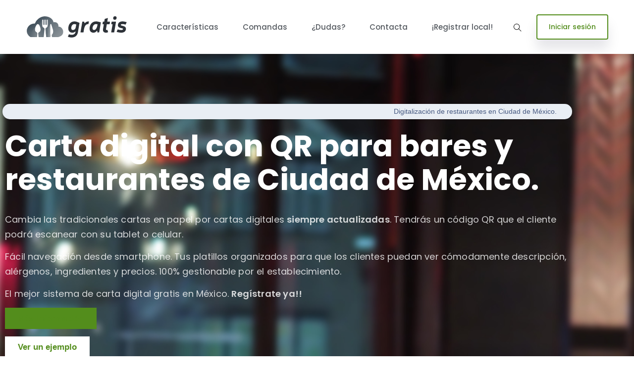

--- FILE ---
content_type: text/html; charset=UTF-8
request_url: https://www.cartadigital.gratis/menu-digital-qr-ciudad-de-mexico-mexico
body_size: 38622
content:
<!DOCTYPE html>
<html lang="es" prefix="og: http://ogp.me/ns# fb: http://ogp.me/ns/fb#">
    <head>
        <meta charset="UTF-8">

        <!-- For Responsive Device -->
        <meta name="viewport" content="width=device-width, initial-scale=1.0">

	    <title>Menú digital gratis en Ciudad de México. Carta con QR para bares y restaurantes de México. Código QR gratis. &#8211; Carta Digital QR GRATIS</title>
<meta name='robots' content='max-image-preview:large' />
<link rel="canonical" href="https://www.cartadigital.gratis/menu-digital-qr-ciudad-de-mexico-mexico/">
<link rel='dns-prefetch' href='//cdn.lordicon.com' />
<link rel='dns-prefetch' href='//fonts.googleapis.com' />
<link rel='preconnect' href='https://fonts.gstatic.com' crossorigin />
<link rel="alternate" type="application/rss+xml" title="Carta Digital QR GRATIS &raquo; Feed" href="https://www.cartadigital.gratis/feed/" />
<link rel="alternate" type="application/rss+xml" title="Carta Digital QR GRATIS &raquo; Feed de los comentarios" href="https://www.cartadigital.gratis/comments/feed/" />
<link rel="alternate" title="oEmbed (JSON)" type="application/json+oembed" href="https://www.cartadigital.gratis/wp-json/oembed/1.0/embed?url=https%3A%2F%2Fwww.cartadigital.gratis%2Fmenu-digital-qr-ciudad-de-mexico-mexico" />
<link rel="alternate" title="oEmbed (XML)" type="text/xml+oembed" href="https://www.cartadigital.gratis/wp-json/oembed/1.0/embed?url=https%3A%2F%2Fwww.cartadigital.gratis%2Fmenu-digital-qr-ciudad-de-mexico-mexico&#038;format=xml" />
<style id='wp-img-auto-sizes-contain-inline-css' type='text/css'>
img:is([sizes=auto i],[sizes^="auto," i]){contain-intrinsic-size:3000px 1500px}
/*# sourceURL=wp-img-auto-sizes-contain-inline-css */
</style>
<link rel='stylesheet' id='argpd-cookies-eu-banner-css' href='https://www.cartadigital.gratis/wp-content/plugins/adapta-rgpd/assets/css/cookies-banner-classic.css?ver=1.3.9' type='text/css' media='all' />
<link rel='stylesheet' id='dlAddons-widgets-css' href='https://www.cartadigital.gratis/wp-content/plugins/droit-elementor-addons/modules/widgets/widgets.css?ver=3.1.5' type='text/css' media='all' />
<link rel='stylesheet' id='drth-theme-styles-css' href='https://www.cartadigital.gratis/wp-content/plugins/saasland-core/widgets/pro-widgets/droit-pro/elementor/widgets/widgets.css?ver=1.0.0' type='text/css' media='all' />
<link rel='stylesheet' id='droit-icons-css' href='https://www.cartadigital.gratis/wp-content/plugins/droit-elementor-addons/assets/css/icons.min.css?ver=3.1.5' type='text/css' media='all' />
<link rel='stylesheet' id='droit-common-css' href='https://www.cartadigital.gratis/wp-content/plugins/droit-elementor-addons/assets/css/editor-common.min.css?ver=3.1.5' type='text/css' media='all' />
<link rel='stylesheet' id='droit-widget-css' href='https://www.cartadigital.gratis/wp-content/plugins/droit-elementor-addons/assets/css/widget.min.css?ver=3.1.5' type='text/css' media='all' />
<link rel='stylesheet' id='droit-animate-css' href='https://www.cartadigital.gratis/wp-content/plugins/droit-elementor-addons/assets/vendor/animation/animate.min.css?ver=3.1.5' type='text/css' media='all' />
<link rel='stylesheet' id='reset-css' href='https://www.cartadigital.gratis/wp-content/plugins/droit-elementor-addons/assets/vendor/reset.min.css?ver=3.1.5' type='text/css' media='all' />
<link rel='stylesheet' id='grid-css' href='https://www.cartadigital.gratis/wp-content/plugins/droit-elementor-addons/assets/vendor/grid.min.css?ver=3.1.5' type='text/css' media='all' />
<link rel='stylesheet' id='button-css' href='https://www.cartadigital.gratis/wp-content/plugins/droit-elementor-addons/assets/vendor/button.min.css?ver=3.1.5' type='text/css' media='all' />
<link rel='stylesheet' id='owl-carousel-css' href='https://www.cartadigital.gratis/wp-content/plugins/droit-elementor-addons/assets/vendor/owl_carousel/css/owl.carousel.css?ver=3.1.5' type='text/css' media='all' />
<style id='wp-emoji-styles-inline-css' type='text/css'>

	img.wp-smiley, img.emoji {
		display: inline !important;
		border: none !important;
		box-shadow: none !important;
		height: 1em !important;
		width: 1em !important;
		margin: 0 0.07em !important;
		vertical-align: -0.1em !important;
		background: none !important;
		padding: 0 !important;
	}
/*# sourceURL=wp-emoji-styles-inline-css */
</style>
<style id='classic-theme-styles-inline-css' type='text/css'>
/*! This file is auto-generated */
.wp-block-button__link{color:#fff;background-color:#32373c;border-radius:9999px;box-shadow:none;text-decoration:none;padding:calc(.667em + 2px) calc(1.333em + 2px);font-size:1.125em}.wp-block-file__button{background:#32373c;color:#fff;text-decoration:none}
/*# sourceURL=/wp-includes/css/classic-themes.min.css */
</style>
<link rel='stylesheet' id='contact-form-7-css' href='https://www.cartadigital.gratis/wp-content/plugins/contact-form-7/includes/css/styles.css?ver=6.1.4' type='text/css' media='all' />
<link rel='stylesheet' id='animate-css' href='https://www.cartadigital.gratis/wp-content/plugins/saasland-core/inc/parallax/assets/css/animate.css?ver=1.0.0' type='text/css' media='all' />
<link rel='stylesheet' id='dladdons-parallax-style-css' href='https://www.cartadigital.gratis/wp-content/plugins/saasland-core/inc/parallax/assets/css/style.css?ver=1.0.0' type='text/css' media='all' />
<link rel='stylesheet' id='dl-sticky-css-css' href='https://www.cartadigital.gratis/wp-content/plugins/droit-elementor-addons/modules/sticky/js/sticky.css?ver=3.1.5' type='text/css' media='all' />
<link rel='stylesheet' id='elementor-frontend-css' href='https://www.cartadigital.gratis/wp-content/plugins/elementor/assets/css/frontend-lite.min.css?ver=3.20.1' type='text/css' media='all' />
<link rel='stylesheet' id='droit-el-template-front-css' href='https://www.cartadigital.gratis/wp-content/plugins/droit-elementor-templating/assets/css/template-frontend.min.css?ver=1.0.0' type='text/css' media='all' />
<link rel='stylesheet' id='quotescollection-css' href='https://www.cartadigital.gratis/wp-content/plugins/quotes-collection/css/quotes-collection.css?ver=2.5.2' type='text/css' media='all' />
<link rel='stylesheet' id='drdt-header-footer-css' href='https://www.cartadigital.gratis/wp-content/plugins/saasland-core/template-modules/header-footer/assets/css/public-mode.css?ver=1768534575' type='text/css' media='all' />
<link rel='stylesheet' id='themify-icon-css' href='https://www.cartadigital.gratis/wp-content/plugins/saasland-core/template-modules/header-footer/assets/css/themify-icons.css?ver=1768534575' type='text/css' media='all' />
<link rel='stylesheet' id='lottie-style-css' href='https://www.cartadigital.gratis/wp-content/plugins/saasland-core/widgets/pro-widgets/droit-pro/elementor/controls/sections/lottie/assets/lottie-style.css?ver=1.0.0' type='text/css' media='all' />
<link rel='stylesheet' id='droit-transform-css' href='https://www.cartadigital.gratis/wp-content/plugins/saasland-core/widgets/pro-widgets/droit-pro/elementor/controls/sections/transform/assets/transform.min.css?ver=1.0.0' type='text/css' media='all' />
<link rel='stylesheet' id='dl-scrolling-css-css' href='https://www.cartadigital.gratis/wp-content/plugins/saasland-core/widgets/pro-widgets/droit-pro/elementor/page-scroll/js/scrolling.css?ver=1.0.0' type='text/css' media='all' />
<link rel='stylesheet' id='dl-fullpage-css' href='https://www.cartadigital.gratis/wp-content/plugins/saasland-core/widgets/pro-widgets/droit-pro/elementor/page-scroll/fullpage/fullpage.css?ver=1.0.0' type='text/css' media='all' />
<link rel='stylesheet' id='saasland-fonts-css' href='https://fonts.googleapis.com/css?family=Poppins%3A300%2C400%2C500%2C600%2C700%2C900%7CFigtree%3A400%2C500%2C600%2C700%2C800%2C900&#038;subset' type='text/css' media='all' />
<link rel='stylesheet' id='bootstrap-css' href='https://www.cartadigital.gratis/wp-content/themes/saasland/assets/vendors/bootstrap/css/bootstrap.css?ver=6.9' type='text/css' media='all' />
<link rel='stylesheet' id='nice-select-css' href='https://www.cartadigital.gratis/wp-content/themes/saasland/assets/vendors/nice-select/nice-select.min.css?ver=6.9' type='text/css' media='all' />
<link rel='stylesheet' id='saasland-wpd-style-css' href='https://www.cartadigital.gratis/wp-content/themes/saasland/assets/css/wpd-style.css?ver=6.9' type='text/css' media='all' />
<link rel='stylesheet' id='saasland-main-css' href='https://www.cartadigital.gratis/wp-content/themes/saasland/assets/css/style.css?ver=6.9' type='text/css' media='all' />
<link rel='stylesheet' id='saasland-root-css' href='https://www.cartadigital.gratis/wp-content/themes/saasland-child/style.css?ver=6.9' type='text/css' media='all' />
<style id='saasland-root-inline-css' type='text/css'>
.blog_breadcrumb_area{height: 600px;}
            @media (max-width: 991px) {
                .menu>.nav-item {
                    border-bottom-color:  !important;
                }
            }
            .error_area {
                background:-webkit-linear-gradient(180deg, #f9f9f9 0%, #f9f9f9 100%);
            }
            .breadcrumb_area:before, .breadcrumb_area_two {
                background-image: -moz-linear-gradient(180deg, #538d1c 0%, #2e6d07 100%);
                background-image: -webkit-linear-gradient(180deg, #538d1c 0%, #2e6d07 100%);
                background-image: -ms-linear-gradient(180deg, #538d1c 0%, #2e6d07 100%);
                opacity:.5;
            }
            .breadcrumb_area.blog_title_bar:before {
                background-image: -moz-linear-gradient(180deg, #5e2ced 0%, #a485fd 100%);
                background-image: -webkit-linear-gradient(180deg, #5e2ced 0%, #a485fd 100%);
                background-image: -ms-linear-gradient(180deg, #5e2ced 0%, #a485fd 100%);
            }
                .single-product .product_details_area,
                .single section.blog_area_two,
                .elementor-template-full-width .elementor.elementor-1971,
                .sec_pad.page_wrapper {
                    padding-top: px;
                }
            .single-post section.blog_area_two,
            .elementor-template-full-width .elementor.elementor-1971,
            .sec_pad.page_wrapper {
                padding-bottom: px;
            } .menu>.nav-item>.nav-link {color: #000000 !important;}
            .menu>.nav-item>.nav-link:hover,
            .menu>.nav-item>.nav-link.active{
                color: #6754e2 !important;
            }
            .menu > .nav-item > .nav-link:before {
                background: #6754e2 !important;
            }
        .navbar_fixed .menu>.nav-item>.nav-link {color: #000000 !important;}
            .navbar_fixed .menu>.nav-item>.nav-link:hover,
            .navbar_fixed .menu>.nav-item>.nav-link.active{
                color: #6754e2 !important;
            }
            .navbar_fixed .menu > .nav-item > .nav-link:before {
                background: #6754e2 !important;
            }
        
/*# sourceURL=saasland-root-inline-css */
</style>
<link rel='stylesheet' id='saasland-responsive-css' href='https://www.cartadigital.gratis/wp-content/themes/saasland/assets/css/responsive.css?ver=6.9' type='text/css' media='all' />
<style id='saasland-responsive-inline-css' type='text/css'>
.blog_breadcrumb_area{height: 600px;}
            @media (max-width: 991px) {
                .menu>.nav-item {
                    border-bottom-color:  !important;
                }
            }
            .error_area {
                background:-webkit-linear-gradient(180deg, #f9f9f9 0%, #f9f9f9 100%);
            }
            .breadcrumb_area:before, .breadcrumb_area_two {
                background-image: -moz-linear-gradient(180deg, #538d1c 0%, #2e6d07 100%);
                background-image: -webkit-linear-gradient(180deg, #538d1c 0%, #2e6d07 100%);
                background-image: -ms-linear-gradient(180deg, #538d1c 0%, #2e6d07 100%);
                opacity:.5;
            }
            .breadcrumb_area.blog_title_bar:before {
                background-image: -moz-linear-gradient(180deg, #5e2ced 0%, #a485fd 100%);
                background-image: -webkit-linear-gradient(180deg, #5e2ced 0%, #a485fd 100%);
                background-image: -ms-linear-gradient(180deg, #5e2ced 0%, #a485fd 100%);
            }
                .single-product .product_details_area,
                .single section.blog_area_two,
                .elementor-template-full-width .elementor.elementor-1971,
                .sec_pad.page_wrapper {
                    padding-top: px;
                }
            .single-post section.blog_area_two,
            .elementor-template-full-width .elementor.elementor-1971,
            .sec_pad.page_wrapper {
                padding-bottom: px;
            } .menu>.nav-item>.nav-link {color: #000000 !important;}
            .menu>.nav-item>.nav-link:hover,
            .menu>.nav-item>.nav-link.active{
                color: #6754e2 !important;
            }
            .menu > .nav-item > .nav-link:before {
                background: #6754e2 !important;
            }
        .navbar_fixed .menu>.nav-item>.nav-link {color: #000000 !important;}
            .navbar_fixed .menu>.nav-item>.nav-link:hover,
            .navbar_fixed .menu>.nav-item>.nav-link.active{
                color: #6754e2 !important;
            }
            .navbar_fixed .menu > .nav-item > .nav-link:before {
                background: #6754e2 !important;
            }
        
/*# sourceURL=saasland-responsive-inline-css */
</style>
<link rel='stylesheet' id='saasland-override-elementor-css' href='https://www.cartadigital.gratis/wp-content/plugins/saasland-core/assets/css/elementor-override.css?ver=6.9' type='text/css' media='all' />
<link rel='stylesheet' id='saasland-custom-css' href='https://www.cartadigital.gratis/wp-content/plugins/saasland-core/assets/css/custom.css?ver=6.9' type='text/css' media='all' />
<link rel='stylesheet' id='saasland-customizer-css' href='https://www.cartadigital.gratis/wp-content/plugins/saasland-core/assets/css/customizer.css?ver=6.9' type='text/css' media='all' />
<link rel='stylesheet' id='saasland-core-main-css' href='https://www.cartadigital.gratis/wp-content/plugins/saasland-core/assets/css/main.css?ver=6.9' type='text/css' media='all' />
<link rel='stylesheet' id='saasland-core-responsive-css' href='https://www.cartadigital.gratis/wp-content/plugins/saasland-core/assets/css/responsive.css?ver=6.9' type='text/css' media='all' />
<link rel='stylesheet' id='simple-line-icon-css' href='https://www.cartadigital.gratis/wp-content/plugins/saasland-core/assets/vendors/simple-line-icon/simple-line-icons.min.css?ver=6.9' type='text/css' media='all' />
<link rel='stylesheet' id='themify-icons-css' href='https://www.cartadigital.gratis/wp-content/plugins/saasland-core/assets/vendors/themify-icon/themify-icons.css?ver=6.9' type='text/css' media='all' />
<link rel='stylesheet' id='saasland-flaticons-css' href='https://www.cartadigital.gratis/wp-content/plugins/saasland-core/assets/vendors/flaticon/flaticon.css?ver=6.9' type='text/css' media='all' />
<link rel='stylesheet' id='saasland-icomoon-css' href='https://www.cartadigital.gratis/wp-content/plugins/saasland-core/assets/vendors/icomoon/style.css?ver=6.9' type='text/css' media='all' />
<link rel='stylesheet' id='elegant-css' href='https://www.cartadigital.gratis/wp-content/plugins/saasland-core/assets/vendors/merge/elagent/style.min.css?ver=6.9' type='text/css' media='all' />
<link rel='stylesheet' id='magnify-pop-css' href='https://www.cartadigital.gratis/wp-content/plugins/saasland-core/assets/vendors/merge/magnify-pop/magnific-popup.min.css?ver=6.9' type='text/css' media='all' />
<link rel='stylesheet' id='magnifier-css' href='https://www.cartadigital.gratis/wp-content/plugins/saasland-core/assets/vendors/merge/magnify-pop/magnifier.min.css?ver=6.9' type='text/css' media='all' />
<link rel='stylesheet' id='saasland-animate-css' href='https://www.cartadigital.gratis/wp-content/plugins/saasland-core/assets/vendors/merge/animation/animate.css?ver=6.9' type='text/css' media='all' />
<link rel='stylesheet' id='saasland-animations-css' href='https://www.cartadigital.gratis/wp-content/plugins/saasland-core/assets/css/saasland-animations.css?ver=6.9' type='text/css' media='all' />
<link rel='stylesheet' id='elementor-icons-css' href='https://www.cartadigital.gratis/wp-content/plugins/elementor/assets/lib/eicons/css/elementor-icons.min.css?ver=5.29.0' type='text/css' media='all' />
<link rel='stylesheet' id='swiper-css' href='https://www.cartadigital.gratis/wp-content/plugins/droit-elementor-addons/assets/vendor/swiper/swiper.min.css?ver=3.1.5' type='text/css' media='all' />
<link rel='stylesheet' id='elementor-post-8-css' href='https://www.cartadigital.gratis/wp-content/uploads/elementor/css/post-8.css?ver=1710936539' type='text/css' media='all' />
<link rel='stylesheet' id='elementor-post-1971-css' href='https://www.cartadigital.gratis/wp-content/uploads/elementor/css/post-1971.css?ver=1710938056' type='text/css' media='all' />
<link rel="preload" as="style" href="https://fonts.googleapis.com/css?family=Poppins:500&#038;display=swap&#038;ver=1679594015" /><link rel="stylesheet" href="https://fonts.googleapis.com/css?family=Poppins:500&#038;display=swap&#038;ver=1679594015" media="print" onload="this.media='all'"><noscript><link rel="stylesheet" href="https://fonts.googleapis.com/css?family=Poppins:500&#038;display=swap&#038;ver=1679594015" /></noscript><link rel='stylesheet' id='google-fonts-1-css' href='https://fonts.googleapis.com/css?family=Poppins%3A100%2C100italic%2C200%2C200italic%2C300%2C300italic%2C400%2C400italic%2C500%2C500italic%2C600%2C600italic%2C700%2C700italic%2C800%2C800italic%2C900%2C900italic%7CRoboto+Slab%3A100%2C100italic%2C200%2C200italic%2C300%2C300italic%2C400%2C400italic%2C500%2C500italic%2C600%2C600italic%2C700%2C700italic%2C800%2C800italic%2C900%2C900italic%7CRoboto%3A100%2C100italic%2C200%2C200italic%2C300%2C300italic%2C400%2C400italic%2C500%2C500italic%2C600%2C600italic%2C700%2C700italic%2C800%2C800italic%2C900%2C900italic&#038;display=auto&#038;ver=6.9' type='text/css' media='all' />
<link rel='stylesheet' id='elementor-icons-shared-0-css' href='https://www.cartadigital.gratis/wp-content/plugins/elementor/assets/lib/font-awesome/css/fontawesome.min.css?ver=5.15.3' type='text/css' media='all' />
<link rel='stylesheet' id='elementor-icons-fa-solid-css' href='https://www.cartadigital.gratis/wp-content/plugins/elementor/assets/lib/font-awesome/css/solid.min.css?ver=5.15.3' type='text/css' media='all' />
<link rel="preconnect" href="https://fonts.gstatic.com/" crossorigin><script type="text/javascript" src="https://www.cartadigital.gratis/wp-includes/js/jquery/jquery.min.js?ver=3.7.1" id="jquery-core-js"></script>
<script type="text/javascript" src="https://www.cartadigital.gratis/wp-content/plugins/adapta-rgpd/assets/js/cookies-eu-banner.js?ver=1.3.9" id="argpd-cookies-eu-banner-js"></script>
<script type="text/javascript" src="https://www.cartadigital.gratis/wp-content/plugins/saasland-core/inc/parallax/assets/js/parallax.min.js?ver=1.0.0" id="dl-parallax-js"></script>
<script type="text/javascript" src="https://www.cartadigital.gratis/wp-content/plugins/saasland-core/inc/parallax/assets/js/parallax.move.js?ver=1.0.0" id="dl-parallax-move-js"></script>
<script type="text/javascript" src="https://www.cartadigital.gratis/wp-content/plugins/saasland-core/inc/parallax/assets/js/parallax.scrolling.js?ver=1.0.0" id="dl-parallax-scrolling-js"></script>
<script type="text/javascript" id="quotescollection-js-extra">
/* <![CDATA[ */
var quotescollectionAjax = {"ajaxUrl":"https://www.cartadigital.gratis/wp-admin/admin-ajax.php","nonce":"e93d982ce2","nextQuote":"Next quote \u00bb","loading":"Loading...","error":"Error getting quote","autoRefreshMax":"20","autoRefreshCount":"0"};
//# sourceURL=quotescollection-js-extra
/* ]]> */
</script>
<script type="text/javascript" src="https://www.cartadigital.gratis/wp-content/plugins/quotes-collection/js/quotes-collection.js?ver=2.5.2" id="quotescollection-js"></script>
<script type="text/javascript" src="https://www.cartadigital.gratis/wp-content/themes/saasland/assets/vendors/nice-select/jquery.nice-select.min.js?ver=6.9" id="nice-select-js"></script>
<link rel="https://api.w.org/" href="https://www.cartadigital.gratis/wp-json/" /><link rel="alternate" title="JSON" type="application/json" href="https://www.cartadigital.gratis/wp-json/wp/v2/pages/1971" /><link rel="EditURI" type="application/rsd+xml" title="RSD" href="https://www.cartadigital.gratis/xmlrpc.php?rsd" />
<meta name="generator" content="WordPress 6.9" />
<link rel='shortlink' href='https://www.cartadigital.gratis/?p=1971' />
<meta name="generator" content="Redux 4.5.9" />
		<!-- GA Google Analytics @ https://m0n.co/ga -->
		<script async src="https://www.googletagmanager.com/gtag/js?id=G-1V5HLS9XRM"></script>
		<script>
			window.dataLayer = window.dataLayer || [];
			function gtag(){dataLayer.push(arguments);}
			gtag('js', new Date());
			gtag('config', 'G-1V5HLS9XRM');
		</script>

			<meta charset="utf-8">
		<meta name="abstract" content="Carta digital GRATIS. Carta digital con código QR para bares y restaurantes. Gratis. Menú digital para locales de hostelería.">
		<meta name="author" content="v2">
		<meta name="classification" content="Carta Digital QR, Carta digital gratis, carta restaurantes qr, menú digital">
		<meta name="copyright" content="Copyright Liderfy - All rights Reserved.">
		<meta name="language" content="es">
		<meta name="publisher" content="Carta Digital QR GRATIS">
		<meta name="rating" content="General">
		<meta name="resource-type" content="Document">
		<meta name="revisit-after" content="3">
		<meta name="subject" content="Carta Digital QR gratis, menú digital hostelería, código QR, menú digital bares y cafeterías, comandas, llamar camarero">
		<meta name="template" content="Liderfy Template">
		<meta name="robots" content="index,follow">
		<meta name="description" content="Menú digital gratis en Ciudad de México. Carta con QR para bares y restaurantes de México. Código QR gratis. - Digitalización de restaurantes en Ciudad de México. Carta digital con QR para bares y restaurantes de Ciudad de México. Cambia las tradicionales cartas en papel por ca">
<meta name="generator" content="Elementor 3.20.1; features: e_optimized_assets_loading, e_optimized_css_loading, additional_custom_breakpoints, block_editor_assets_optimize, e_image_loading_optimization; settings: css_print_method-external, google_font-enabled, font_display-auto">
<meta name="generator" content="Powered by Slider Revolution 6.5.21 - responsive, Mobile-Friendly Slider Plugin for WordPress with comfortable drag and drop interface." />
<link rel="icon" href="https://www.cartadigital.gratis/wp-content/uploads/2022/08/cropped-recafy-logo-gratis-2-32x32.png" sizes="32x32" />
<link rel="icon" href="https://www.cartadigital.gratis/wp-content/uploads/2022/08/cropped-recafy-logo-gratis-2-192x192.png" sizes="192x192" />
<link rel="apple-touch-icon" href="https://www.cartadigital.gratis/wp-content/uploads/2022/08/cropped-recafy-logo-gratis-2-180x180.png" />
<meta name="msapplication-TileImage" content="https://www.cartadigital.gratis/wp-content/uploads/2022/08/cropped-recafy-logo-gratis-2-270x270.png" />
<script>function setREVStartSize(e){
			//window.requestAnimationFrame(function() {
				window.RSIW = window.RSIW===undefined ? window.innerWidth : window.RSIW;
				window.RSIH = window.RSIH===undefined ? window.innerHeight : window.RSIH;
				try {
					var pw = document.getElementById(e.c).parentNode.offsetWidth,
						newh;
					pw = pw===0 || isNaN(pw) ? window.RSIW : pw;
					e.tabw = e.tabw===undefined ? 0 : parseInt(e.tabw);
					e.thumbw = e.thumbw===undefined ? 0 : parseInt(e.thumbw);
					e.tabh = e.tabh===undefined ? 0 : parseInt(e.tabh);
					e.thumbh = e.thumbh===undefined ? 0 : parseInt(e.thumbh);
					e.tabhide = e.tabhide===undefined ? 0 : parseInt(e.tabhide);
					e.thumbhide = e.thumbhide===undefined ? 0 : parseInt(e.thumbhide);
					e.mh = e.mh===undefined || e.mh=="" || e.mh==="auto" ? 0 : parseInt(e.mh,0);
					if(e.layout==="fullscreen" || e.l==="fullscreen")
						newh = Math.max(e.mh,window.RSIH);
					else{
						e.gw = Array.isArray(e.gw) ? e.gw : [e.gw];
						for (var i in e.rl) if (e.gw[i]===undefined || e.gw[i]===0) e.gw[i] = e.gw[i-1];
						e.gh = e.el===undefined || e.el==="" || (Array.isArray(e.el) && e.el.length==0)? e.gh : e.el;
						e.gh = Array.isArray(e.gh) ? e.gh : [e.gh];
						for (var i in e.rl) if (e.gh[i]===undefined || e.gh[i]===0) e.gh[i] = e.gh[i-1];
											
						var nl = new Array(e.rl.length),
							ix = 0,
							sl;
						e.tabw = e.tabhide>=pw ? 0 : e.tabw;
						e.thumbw = e.thumbhide>=pw ? 0 : e.thumbw;
						e.tabh = e.tabhide>=pw ? 0 : e.tabh;
						e.thumbh = e.thumbhide>=pw ? 0 : e.thumbh;
						for (var i in e.rl) nl[i] = e.rl[i]<window.RSIW ? 0 : e.rl[i];
						sl = nl[0];
						for (var i in nl) if (sl>nl[i] && nl[i]>0) { sl = nl[i]; ix=i;}
						var m = pw>(e.gw[ix]+e.tabw+e.thumbw) ? 1 : (pw-(e.tabw+e.thumbw)) / (e.gw[ix]);
						newh =  (e.gh[ix] * m) + (e.tabh + e.thumbh);
					}
					var el = document.getElementById(e.c);
					if (el!==null && el) el.style.height = newh+"px";
					el = document.getElementById(e.c+"_wrapper");
					if (el!==null && el) {
						el.style.height = newh+"px";
						el.style.display = "block";
					}
				} catch(e){
					console.log("Failure at Presize of Slider:" + e)
				}
			//});
		  };</script>
<style id="saasland_opt-dynamic-css" title="dynamic-css" class="redux-options-output">:root{--accent_solid_color:#538d1c;--theme_secondary_color_opt:#051441;--theme_body_color_opt:#677294;}.navbar-brand>img{width:210px;}.header_area.navbar_fixed{background:#ffffff;}#navbarSupportedContent a.btn_get{font-family:Poppins;line-height:16px;font-weight:500;font-style:normal;font-size:16px;}.header_area .navbar .btn_get{color:#538d1c;}.header_area .navbar .btn_get{border-color:#538d1c;}.header_area .navbar .btn_get{background:#ffffff;}.header_area .navbar .btn_get:hover{color:#ffffff;}.header_area .navbar .btn_get:hover{border-color:transparent;}.header_area .navbar .btn_get:hover{background:#538d1c;}.navbar_fixed .header_area .navbar .btn_get:hover{border-color:#538d1c;}.breadcrumb_content h1, .breadcrumb_content_two h1{font-family:Poppins;font-weight:normal;font-style:normal;color:#ffffff;}.breadcrumb_area::after{background:linear-gradient(90deg,#538d1c 0%, #2e6d07 100%);background:-moz-linear-gradient(0deg,#538d1c 0%, #2e6d07 100%);background:-webkit-linear-gradient(0deg,#538d1c 0%, #2e6d07 100%);background:-o-linear-gradient(0deg,#538d1c 0%, #2e6d07 100%);background:-ms-linear-gradient(0deg,#538d1c 0%, #2e6d07 100%)}.breadcrumb_area, .breadcrumb_area_two{padding-top:250px;padding-bottom:120px;}.blog_title_bar{background:linear-gradient(90deg,#5e2ced 0%%, #a485fd 100%%);background:-moz-linear-gradient(0deg,#5e2ced 0%%, #a485fd 100%%);background:-webkit-linear-gradient(0deg,#5e2ced 0%%, #a485fd 100%%);background:-o-linear-gradient(0deg,#5e2ced 0%%, #a485fd 100%%);background:-ms-linear-gradient(0deg,#5e2ced 0%%, #a485fd 100%%)}.blog_breadcrumb_area{background:linear-gradient(90deg, 0%,  100%);background:-moz-linear-gradient(0deg, 0%,  100%);background:-webkit-linear-gradient(0deg, 0%,  100%);background:-o-linear-gradient(0deg, 0%,  100%);background:-ms-linear-gradient(0deg, 0%,  100%)}.new_footer_top{padding-top:80px;padding-right:0px;padding-bottom:30px;padding-left:0px;}.footer-widget p, .footer-widget ul li a{color:#ffffff;}.footer-widget .widget_title{color:#ffffff;}.new_footer_top .f_widget.about-widget ul li a{color:#ffffff;}.new_footer_top .f_widget.about-widget ul li a:hover{color:#ffffff;}.new_footer_area .footer_bottom p{color:#f9f9f9;}.new_footer_area{background:#538d1c;}.footer_bottom{background:#538d1c;}.header_area .navbar .navbar-nav .menu-item a{color:#282828;}.navbar .search_cart .search a.nav-link:before, .menu_toggle .hamburger span, .menu_toggle .hamburger-cross span{background:#282828;}.navbar .search_cart .nav-item .nav-link svg path{fill:#000000;}.navbar .search_cart .shpping-cart .num{background:#000000;}.header_area.navbar_fixed .navbar .search_cart .nav-item .nav-link svg path{fill:#000000;}.header_area.navbar_fixed .navbar .search_cart .shpping-cart .num{background:#000000;}margin-bottom{.navbar .offcanfas_menu > .nav-item:not(:last-child):5px;}a, .blog_list_item .blog_content a, .blog_list_item .blog_content p a, .footer_bottom a{color:#538d1c;}body, .f_p, .p_service_item p, .blog_list_item_two .blog_content p{font-family:Poppins;font-weight:normal;font-style:normal;color:#777777;}.about_btn{color:#ffffff;}.about_btn{background:#538d1c;}.about_btn:hover{background:#0a0a0a;}</style>
<!-- START - Open Graph and Twitter Card Tags 3.3.7 -->
 <!-- Facebook Open Graph -->
  <meta property="og:locale" content="es_ES"/>
  <meta property="og:site_name" content="Carta Digital QR GRATIS"/>
  <meta property="og:title" content="Menú digital gratis en Ciudad de México. Carta con QR para bares y restaurantes de México. Código QR gratis."/>
  <meta property="og:url" content="https://www.cartadigital.gratis/menu-digital-qr-ciudad-de-mexico-mexico"/>
  <meta property="og:type" content="article"/>
  <meta property="og:description" content="Digitalización de restaurantes en Ciudad de México.		
			Carta digital con  QR para bares y restaurantes de Ciudad de México.		
			Cambia las tradicionales cartas en papel por cartas digitales siempre actualizadas. Tendrás un código QR que el cliente podrá escanear con su tablet o celular.		
			Fáci"/>
  <meta property="og:image" content="https://www.cartadigital.gratis/wp-content/uploads/2022/08/recafy-cuadrado.jpg"/>
  <meta property="og:image:url" content="https://www.cartadigital.gratis/wp-content/uploads/2022/08/recafy-cuadrado.jpg"/>
  <meta property="og:image:secure_url" content="https://www.cartadigital.gratis/wp-content/uploads/2022/08/recafy-cuadrado.jpg"/>
 <!-- Google+ / Schema.org -->
 <!-- Twitter Cards -->
  <meta name="twitter:title" content="Menú digital gratis en Ciudad de México. Carta con QR para bares y restaurantes de México. Código QR gratis."/>
  <meta name="twitter:url" content="https://www.cartadigital.gratis/menu-digital-qr-ciudad-de-mexico-mexico"/>
  <meta name="twitter:description" content="Digitalización de restaurantes en Ciudad de México.		
			Carta digital con  QR para bares y restaurantes de Ciudad de México.		
			Cambia las tradicionales cartas en papel por cartas digitales siempre actualizadas. Tendrás un código QR que el cliente podrá escanear con su tablet o celular.		
			Fáci"/>
  <meta name="twitter:image" content="https://www.cartadigital.gratis/wp-content/uploads/2022/08/recafy-cuadrado.jpg"/>
  <meta name="twitter:card" content="summary_large_image"/>
 <!-- SEO -->
 <!-- Misc. tags -->
 <!-- is_singular -->
<!-- END - Open Graph and Twitter Card Tags 3.3.7 -->
	
    <style id='global-styles-inline-css' type='text/css'>
:root{--wp--preset--aspect-ratio--square: 1;--wp--preset--aspect-ratio--4-3: 4/3;--wp--preset--aspect-ratio--3-4: 3/4;--wp--preset--aspect-ratio--3-2: 3/2;--wp--preset--aspect-ratio--2-3: 2/3;--wp--preset--aspect-ratio--16-9: 16/9;--wp--preset--aspect-ratio--9-16: 9/16;--wp--preset--color--black: #000000;--wp--preset--color--cyan-bluish-gray: #abb8c3;--wp--preset--color--white: #ffffff;--wp--preset--color--pale-pink: #f78da7;--wp--preset--color--vivid-red: #cf2e2e;--wp--preset--color--luminous-vivid-orange: #ff6900;--wp--preset--color--luminous-vivid-amber: #fcb900;--wp--preset--color--light-green-cyan: #7bdcb5;--wp--preset--color--vivid-green-cyan: #00d084;--wp--preset--color--pale-cyan-blue: #8ed1fc;--wp--preset--color--vivid-cyan-blue: #0693e3;--wp--preset--color--vivid-purple: #9b51e0;--wp--preset--gradient--vivid-cyan-blue-to-vivid-purple: linear-gradient(135deg,rgb(6,147,227) 0%,rgb(155,81,224) 100%);--wp--preset--gradient--light-green-cyan-to-vivid-green-cyan: linear-gradient(135deg,rgb(122,220,180) 0%,rgb(0,208,130) 100%);--wp--preset--gradient--luminous-vivid-amber-to-luminous-vivid-orange: linear-gradient(135deg,rgb(252,185,0) 0%,rgb(255,105,0) 100%);--wp--preset--gradient--luminous-vivid-orange-to-vivid-red: linear-gradient(135deg,rgb(255,105,0) 0%,rgb(207,46,46) 100%);--wp--preset--gradient--very-light-gray-to-cyan-bluish-gray: linear-gradient(135deg,rgb(238,238,238) 0%,rgb(169,184,195) 100%);--wp--preset--gradient--cool-to-warm-spectrum: linear-gradient(135deg,rgb(74,234,220) 0%,rgb(151,120,209) 20%,rgb(207,42,186) 40%,rgb(238,44,130) 60%,rgb(251,105,98) 80%,rgb(254,248,76) 100%);--wp--preset--gradient--blush-light-purple: linear-gradient(135deg,rgb(255,206,236) 0%,rgb(152,150,240) 100%);--wp--preset--gradient--blush-bordeaux: linear-gradient(135deg,rgb(254,205,165) 0%,rgb(254,45,45) 50%,rgb(107,0,62) 100%);--wp--preset--gradient--luminous-dusk: linear-gradient(135deg,rgb(255,203,112) 0%,rgb(199,81,192) 50%,rgb(65,88,208) 100%);--wp--preset--gradient--pale-ocean: linear-gradient(135deg,rgb(255,245,203) 0%,rgb(182,227,212) 50%,rgb(51,167,181) 100%);--wp--preset--gradient--electric-grass: linear-gradient(135deg,rgb(202,248,128) 0%,rgb(113,206,126) 100%);--wp--preset--gradient--midnight: linear-gradient(135deg,rgb(2,3,129) 0%,rgb(40,116,252) 100%);--wp--preset--font-size--small: 13px;--wp--preset--font-size--medium: 20px;--wp--preset--font-size--large: 36px;--wp--preset--font-size--x-large: 42px;--wp--preset--spacing--20: 0.44rem;--wp--preset--spacing--30: 0.67rem;--wp--preset--spacing--40: 1rem;--wp--preset--spacing--50: 1.5rem;--wp--preset--spacing--60: 2.25rem;--wp--preset--spacing--70: 3.38rem;--wp--preset--spacing--80: 5.06rem;--wp--preset--shadow--natural: 6px 6px 9px rgba(0, 0, 0, 0.2);--wp--preset--shadow--deep: 12px 12px 50px rgba(0, 0, 0, 0.4);--wp--preset--shadow--sharp: 6px 6px 0px rgba(0, 0, 0, 0.2);--wp--preset--shadow--outlined: 6px 6px 0px -3px rgb(255, 255, 255), 6px 6px rgb(0, 0, 0);--wp--preset--shadow--crisp: 6px 6px 0px rgb(0, 0, 0);}:where(.is-layout-flex){gap: 0.5em;}:where(.is-layout-grid){gap: 0.5em;}body .is-layout-flex{display: flex;}.is-layout-flex{flex-wrap: wrap;align-items: center;}.is-layout-flex > :is(*, div){margin: 0;}body .is-layout-grid{display: grid;}.is-layout-grid > :is(*, div){margin: 0;}:where(.wp-block-columns.is-layout-flex){gap: 2em;}:where(.wp-block-columns.is-layout-grid){gap: 2em;}:where(.wp-block-post-template.is-layout-flex){gap: 1.25em;}:where(.wp-block-post-template.is-layout-grid){gap: 1.25em;}.has-black-color{color: var(--wp--preset--color--black) !important;}.has-cyan-bluish-gray-color{color: var(--wp--preset--color--cyan-bluish-gray) !important;}.has-white-color{color: var(--wp--preset--color--white) !important;}.has-pale-pink-color{color: var(--wp--preset--color--pale-pink) !important;}.has-vivid-red-color{color: var(--wp--preset--color--vivid-red) !important;}.has-luminous-vivid-orange-color{color: var(--wp--preset--color--luminous-vivid-orange) !important;}.has-luminous-vivid-amber-color{color: var(--wp--preset--color--luminous-vivid-amber) !important;}.has-light-green-cyan-color{color: var(--wp--preset--color--light-green-cyan) !important;}.has-vivid-green-cyan-color{color: var(--wp--preset--color--vivid-green-cyan) !important;}.has-pale-cyan-blue-color{color: var(--wp--preset--color--pale-cyan-blue) !important;}.has-vivid-cyan-blue-color{color: var(--wp--preset--color--vivid-cyan-blue) !important;}.has-vivid-purple-color{color: var(--wp--preset--color--vivid-purple) !important;}.has-black-background-color{background-color: var(--wp--preset--color--black) !important;}.has-cyan-bluish-gray-background-color{background-color: var(--wp--preset--color--cyan-bluish-gray) !important;}.has-white-background-color{background-color: var(--wp--preset--color--white) !important;}.has-pale-pink-background-color{background-color: var(--wp--preset--color--pale-pink) !important;}.has-vivid-red-background-color{background-color: var(--wp--preset--color--vivid-red) !important;}.has-luminous-vivid-orange-background-color{background-color: var(--wp--preset--color--luminous-vivid-orange) !important;}.has-luminous-vivid-amber-background-color{background-color: var(--wp--preset--color--luminous-vivid-amber) !important;}.has-light-green-cyan-background-color{background-color: var(--wp--preset--color--light-green-cyan) !important;}.has-vivid-green-cyan-background-color{background-color: var(--wp--preset--color--vivid-green-cyan) !important;}.has-pale-cyan-blue-background-color{background-color: var(--wp--preset--color--pale-cyan-blue) !important;}.has-vivid-cyan-blue-background-color{background-color: var(--wp--preset--color--vivid-cyan-blue) !important;}.has-vivid-purple-background-color{background-color: var(--wp--preset--color--vivid-purple) !important;}.has-black-border-color{border-color: var(--wp--preset--color--black) !important;}.has-cyan-bluish-gray-border-color{border-color: var(--wp--preset--color--cyan-bluish-gray) !important;}.has-white-border-color{border-color: var(--wp--preset--color--white) !important;}.has-pale-pink-border-color{border-color: var(--wp--preset--color--pale-pink) !important;}.has-vivid-red-border-color{border-color: var(--wp--preset--color--vivid-red) !important;}.has-luminous-vivid-orange-border-color{border-color: var(--wp--preset--color--luminous-vivid-orange) !important;}.has-luminous-vivid-amber-border-color{border-color: var(--wp--preset--color--luminous-vivid-amber) !important;}.has-light-green-cyan-border-color{border-color: var(--wp--preset--color--light-green-cyan) !important;}.has-vivid-green-cyan-border-color{border-color: var(--wp--preset--color--vivid-green-cyan) !important;}.has-pale-cyan-blue-border-color{border-color: var(--wp--preset--color--pale-cyan-blue) !important;}.has-vivid-cyan-blue-border-color{border-color: var(--wp--preset--color--vivid-cyan-blue) !important;}.has-vivid-purple-border-color{border-color: var(--wp--preset--color--vivid-purple) !important;}.has-vivid-cyan-blue-to-vivid-purple-gradient-background{background: var(--wp--preset--gradient--vivid-cyan-blue-to-vivid-purple) !important;}.has-light-green-cyan-to-vivid-green-cyan-gradient-background{background: var(--wp--preset--gradient--light-green-cyan-to-vivid-green-cyan) !important;}.has-luminous-vivid-amber-to-luminous-vivid-orange-gradient-background{background: var(--wp--preset--gradient--luminous-vivid-amber-to-luminous-vivid-orange) !important;}.has-luminous-vivid-orange-to-vivid-red-gradient-background{background: var(--wp--preset--gradient--luminous-vivid-orange-to-vivid-red) !important;}.has-very-light-gray-to-cyan-bluish-gray-gradient-background{background: var(--wp--preset--gradient--very-light-gray-to-cyan-bluish-gray) !important;}.has-cool-to-warm-spectrum-gradient-background{background: var(--wp--preset--gradient--cool-to-warm-spectrum) !important;}.has-blush-light-purple-gradient-background{background: var(--wp--preset--gradient--blush-light-purple) !important;}.has-blush-bordeaux-gradient-background{background: var(--wp--preset--gradient--blush-bordeaux) !important;}.has-luminous-dusk-gradient-background{background: var(--wp--preset--gradient--luminous-dusk) !important;}.has-pale-ocean-gradient-background{background: var(--wp--preset--gradient--pale-ocean) !important;}.has-electric-grass-gradient-background{background: var(--wp--preset--gradient--electric-grass) !important;}.has-midnight-gradient-background{background: var(--wp--preset--gradient--midnight) !important;}.has-small-font-size{font-size: var(--wp--preset--font-size--small) !important;}.has-medium-font-size{font-size: var(--wp--preset--font-size--medium) !important;}.has-large-font-size{font-size: var(--wp--preset--font-size--large) !important;}.has-x-large-font-size{font-size: var(--wp--preset--font-size--x-large) !important;}
/*# sourceURL=global-styles-inline-css */
</style>
<link rel='stylesheet' id='saas-button-css' href='https://www.cartadigital.gratis/wp-content/plugins/saasland-core/assets/css/widgets/button.css?ver=6.9' type='text/css' media='all' />
<link rel='stylesheet' id='joinchat-css' href='https://www.cartadigital.gratis/wp-content/plugins/creame-whatsapp-me/public/css/joinchat.min.css?ver=6.0.8' type='text/css' media='all' />
<style id='joinchat-inline-css' type='text/css'>
.joinchat{--ch:142;--cs:70%;--cl:49%;--bw:1}
/*# sourceURL=joinchat-inline-css */
</style>
<link rel='stylesheet' id='e-animations-css' href='https://www.cartadigital.gratis/wp-content/plugins/elementor/assets/lib/animations/animations.min.css?ver=3.20.1' type='text/css' media='all' />
<link rel='stylesheet' id='rs-plugin-settings-css' href='https://www.cartadigital.gratis/wp-content/plugins/slider-revolution/public/assets/css/rs6.css?ver=6.5.21' type='text/css' media='all' />
<style id='rs-plugin-settings-inline-css' type='text/css'>
#rs-demo-id {}
/*# sourceURL=rs-plugin-settings-inline-css */
</style>
</head>

    <body class="wp-singular page-template page-template-elementor_header_footer page page-id-1971 wp-custom-logo wp-embed-responsive wp-theme-saasland wp-child-theme-saasland-child droit-header droit-footer droit-template-saasland droit-stylesheet-saasland-child not_logged_in saasland child-1.1.5 elementor-default elementor-template-full-width elementor-kit-8 elementor-page elementor-page-1971">
    <div class="body_wrapper ">
    <header class="header_area  header_stick">
        <nav class="navbar navbar-expand-lg pl-0 pr-0">
        <div class="container">        <a href="https://www.cartadigital.gratis/" class="navbar-brand sticky_logo ">
                            <img class="main_logo_img" src="https://www.cartadigital.gratis/wp-content/uploads/2022/08/recafy-logo-gratis.svg" srcset='https://www.cartadigital.gratis/wp-content/uploads/2022/08/recafy-logo-gratis.svg 2x' alt="Carta Digital QR GRATIS">
                <img class="sticky_logo_img" src="https://www.cartadigital.gratis/wp-content/uploads/2022/08/recafy-logo-gratis.svg" srcset='https://www.cartadigital.gratis/wp-content/uploads/2022/08/recafy-logo-gratis.svg 2x' alt="Carta Digital QR GRATIS">
                        </a>
            <button class="navbar-toggler collapsed" type="button" data-bs-toggle="collapse" data-bs-target="#navbarSupportedContent" aria-controls="navbarSupportedContent" aria-expanded="false" aria-label="Toggle navigation">
        <span class="menu_toggle">
            <span class="hamburger">
                <span></span>
                <span></span>
                <span></span>
            </span>
            <span class="hamburger-cross">
                <span></span>
                <span></span>
            </span>
        </span>
    </button>

    <div class="collapse navbar-collapse justify-content-center" id="navbarSupportedContent">
        <ul id="menu-menu-principal" class="navbar-nav menu "><li itemscope="itemscope"  id="menu-item-601" class="menu-item menu-item-type-custom menu-item-object-custom menu-item-601 dropdown submenu nav-item"><a title="Características" class="nav-link" href="/#features">Características&nbsp;</a></li>
<li itemscope="itemscope"  id="menu-item-1104" class="menu-item menu-item-type-custom menu-item-object-custom menu-item-1104 dropdown submenu nav-item"><a title="Comandas" class="nav-link" href="/#orders">Comandas&nbsp;</a></li>
<li itemscope="itemscope"  id="menu-item-604" class="menu-item menu-item-type-custom menu-item-object-custom menu-item-604 dropdown submenu nav-item"><a title="¿Dudas?" class="nav-link" href="/#faqs">¿Dudas?&nbsp;</a></li>
<li itemscope="itemscope"  id="menu-item-1659" class="menu-item menu-item-type-post_type menu-item-object-page menu-item-1659 dropdown submenu nav-item"><a title="Contacta" class="nav-link" href="https://www.cartadigital.gratis/contacta/">Contacta&nbsp;</a></li>
<li itemscope="itemscope"  id="menu-item-1103" class="menu-item menu-item-type-custom menu-item-object-custom menu-item-1103 dropdown submenu nav-item"><a title="¡Registrar local!" class="nav-link" href="https://web.recafy.com/registro">¡Registrar local!&nbsp;</a></li>
</ul>        <div class="mobile_menu_btn">
	            <a class="menu_cus btn_get btn-meta btn_hover" href="https://web.recafy.com" target=_blank >
        Iniciar sesión    </a>
        </div>
    </div>
    <div class="alter_nav ">
    <ul class="navbar-nav search_cart menu">
		            <li class="nav-item search">
                <a class="nav-link search-btn" href="javascript:void(0);">
					<svg class="svg-icon" width="16" height="16" aria-hidden="true" role="img" focusable="false" version="1.1" xmlns="http://www.w3.org/2000/svg" width="17" height="17" viewBox="0 0 17 17"><g></g><path d="M16.604 15.868l-5.173-5.173c0.975-1.137 1.569-2.611 1.569-4.223 0-3.584-2.916-6.5-6.5-6.5-1.736 0-3.369 0.676-4.598 1.903-1.227 1.228-1.903 2.861-1.902 4.597 0 3.584 2.916 6.5 6.5 6.5 1.612 0 3.087-0.594 4.224-1.569l5.173 5.173 0.707-0.708zM6.5 11.972c-3.032 0-5.5-2.467-5.5-5.5-0.001-1.47 0.571-2.851 1.61-3.889 1.038-1.039 2.42-1.611 3.89-1.611 3.032 0 5.5 2.467 5.5 5.5 0 3.032-2.468 5.5-5.5 5.5z" fill="#000000" /></svg>                </a>
            </li>
			    </ul>
</div>
    <a class="menu_cus btn_get btn-meta btn_hover" href="https://web.recafy.com" target=_blank >
        Iniciar sesión    </a>
</div>    </nav>
</header>		<div data-elementor-type="wp-page" data-elementor-id="1971" class="elementor elementor-1971">
						<section class="elementor-section elementor-top-section elementor-element elementor-element-441cd013 elementor-section-boxed elementor-section-height-default elementor-section-height-default" data-id="441cd013" data-element_type="section" data-settings="{&quot;background_background&quot;:&quot;classic&quot;}">
							<div class="elementor-background-overlay"></div>
							<div class="elementor-container elementor-column-gap-default">
					<div class="elementor-column elementor-col-50 elementor-top-column elementor-element elementor-element-5f273a94" data-id="5f273a94" data-element_type="column">
			<div class="elementor-widget-wrap elementor-element-populated">
						<div class="elementor-element elementor-element-2d6f4006 elementor-widget__width-auto elementor-widget-mobile__width-inherit elementor-invisible elementor-widget elementor-widget-heading" data-id="2d6f4006" data-element_type="widget" data-settings="{&quot;_animation&quot;:&quot;fadeInLeft&quot;}" data-widget_type="heading.default">
				<div class="elementor-widget-container">
			<style>/*! elementor - v3.20.0 - 13-03-2024 */
.elementor-heading-title{padding:0;margin:0;line-height:1}.elementor-widget-heading .elementor-heading-title[class*=elementor-size-]>a{color:inherit;font-size:inherit;line-height:inherit}.elementor-widget-heading .elementor-heading-title.elementor-size-small{font-size:15px}.elementor-widget-heading .elementor-heading-title.elementor-size-medium{font-size:19px}.elementor-widget-heading .elementor-heading-title.elementor-size-large{font-size:29px}.elementor-widget-heading .elementor-heading-title.elementor-size-xl{font-size:39px}.elementor-widget-heading .elementor-heading-title.elementor-size-xxl{font-size:59px}</style><span class="elementor-heading-title elementor-size-default">Digitalización de restaurantes en Ciudad de México.</span>		</div>
				</div>
				<div class="elementor-element elementor-element-5f5b048 elementor-widget elementor-widget-heading" data-id="5f5b048" data-element_type="widget" data-widget_type="heading.default">
				<div class="elementor-widget-container">
			<h2 class="elementor-heading-title elementor-size-default">Carta digital con  QR para bares y restaurantes de Ciudad de México.</h2>		</div>
				</div>
				<div class="elementor-element elementor-element-8b4fc2d elementor-widget elementor-widget-heading" data-id="8b4fc2d" data-element_type="widget" data-widget_type="heading.default">
				<div class="elementor-widget-container">
			<p class="elementor-heading-title elementor-size-default">Cambia las tradicionales cartas en papel por cartas digitales <b>siempre actualizadas</b>. Tendrás un código QR que el cliente podrá escanear con su tablet o celular.</p>		</div>
				</div>
				<div class="elementor-element elementor-element-6ded026 elementor-widget elementor-widget-heading" data-id="6ded026" data-element_type="widget" data-widget_type="heading.default">
				<div class="elementor-widget-container">
			<p class="elementor-heading-title elementor-size-default">Fácil navegación desde smartphone. Tus platillos organizados para que los clientes puedan ver cómodamente descripción, alérgenos, ingredientes y precios. 100% gestionable por el establecimiento.</p>		</div>
				</div>
				<div class="elementor-element elementor-element-6136337 elementor-widget elementor-widget-heading" data-id="6136337" data-element_type="widget" data-widget_type="heading.default">
				<div class="elementor-widget-container">
			<p class="elementor-heading-title elementor-size-default">El mejor sistema de carta digital gratis en México.  <b>Regístrate ya!!</b></p>		</div>
				</div>
				<div class="elementor-element elementor-element-6814f1e elementor-align-center elementor-widget__width-auto ub-btn-icon-none elementor-widget elementor-widget-saasland_button" data-id="6814f1e" data-element_type="widget" data-widget_type="saasland_button.default">
				<div class="elementor-widget-container">
			            <a class="ub-btn elementor-button elementor-button-link elementor-size-sm ub-animation-left2right" href="/" target="_blank" role="button">
                
        <span class="elementor-button-content-wrapper">
            <span class="elementor-button-icon elementor-align-icon-left">
                <i aria-hidden="true" class="fas fa-info-circle"></i>            </span>
            <span class="elementor-button-text">
                Más información            </span>
		</span>
                    </a>
                        <script>
                jQuery(document).ready(function () {
                    jQuery('.ub-btn-icon-none .ub-btn').hover( function () {
                        jQuery('.ub-btn-icon-none .ub-btn i').css('animation', 'none 0.9s')}, function () {
                        jQuery('.ub-btn-icon-none .ub-btn i').css('animation', 'none')
                    })
                })
            </script>
            		</div>
				</div>
				<div class="elementor-element elementor-element-4f50dd0 elementor-align-center ub-btn-icon-none elementor-widget__width-auto elementor-widget elementor-widget-saasland_button" data-id="4f50dd0" data-element_type="widget" data-widget_type="saasland_button.default">
				<div class="elementor-widget-container">
			            <a class="ub-btn elementor-button elementor-button-link elementor-size-sm ub-animation-left2right" href="https://web.recafy.com/es/preview/local/d87ed327-9bb7-4270-8b1f-83ac3bb1c6c0/" target="_blank" role="button">
                
        <span class="elementor-button-content-wrapper">
            <span class="elementor-button-icon elementor-align-icon-left">
                <i aria-hidden="true" class="fas fa-star"></i>            </span>
            <span class="elementor-button-text">
                Ver un ejemplo            </span>
		</span>
                    </a>
                        <script>
                jQuery(document).ready(function () {
                    jQuery('.ub-btn-icon-none .ub-btn').hover( function () {
                        jQuery('.ub-btn-icon-none .ub-btn i').css('animation', 'none 0.9s')}, function () {
                        jQuery('.ub-btn-icon-none .ub-btn i').css('animation', 'none')
                    })
                })
            </script>
            		</div>
				</div>
				<div class="elementor-element elementor-element-33e64c2f elementor-widget__width-initial elementor-absolute elementor-widget-tablet__width-auto elementor-invisible elementor-widget elementor-widget-heading" data-id="33e64c2f" data-element_type="widget" data-settings="{&quot;_position&quot;:&quot;absolute&quot;,&quot;_animation&quot;:&quot;fadeIn&quot;}" data-widget_type="heading.default">
				<div class="elementor-widget-container">
			<h2 class="elementor-heading-title elementor-size-default">GRATIS</h2>		</div>
				</div>
					</div>
		</div>
				<div class="elementor-column elementor-col-50 elementor-top-column elementor-element elementor-element-61ee8db6" data-id="61ee8db6" data-element_type="column">
			<div class="elementor-widget-wrap elementor-element-populated">
						<div class="elementor-element elementor-element-1389c78 elementor-widget elementor-widget-image" data-id="1389c78" data-element_type="widget" data-widget_type="image.default">
				<div class="elementor-widget-container">
			<style>/*! elementor - v3.20.0 - 13-03-2024 */
.elementor-widget-image{text-align:center}.elementor-widget-image a{display:inline-block}.elementor-widget-image a img[src$=".svg"]{width:48px}.elementor-widget-image img{vertical-align:middle;display:inline-block}</style>										<img fetchpriority="high" fetchpriority="high" decoding="async" width="622" height="800" src="https://www.cartadigital.gratis/wp-content/uploads/2022/05/recafy-demo.png" class="attachment-large size-large wp-image-490" alt="Recafy carta de ejemplo" srcset="https://www.cartadigital.gratis/wp-content/uploads/2022/05/recafy-demo.png 622w, https://www.cartadigital.gratis/wp-content/uploads/2022/05/recafy-demo-233x300.png 233w" sizes="(max-width: 622px) 100vw, 622px" />													</div>
				</div>
					</div>
		</div>
					</div>
		</section>
				<section class="elementor-section elementor-top-section elementor-element elementor-element-82f43ba elementor-section-boxed elementor-section-height-default elementor-section-height-default" data-id="82f43ba" data-element_type="section" id="features" data-settings="{&quot;background_background&quot;:&quot;classic&quot;}">
						<div class="elementor-container elementor-column-gap-default">
					<div class="elementor-column elementor-col-100 elementor-top-column elementor-element elementor-element-87d44df" data-id="87d44df" data-element_type="column">
			<div class="elementor-widget-wrap elementor-element-populated">
						<div class="elementor-element elementor-element-c681329 elementor-invisible elementor-widget elementor-widget-heading" data-id="c681329" data-element_type="widget" data-settings="{&quot;_animation&quot;:&quot;fadeInUp&quot;}" data-widget_type="heading.default">
				<div class="elementor-widget-container">
			<h6 class="elementor-heading-title elementor-size-default">PARA BARES Y RESTAURANTES DE Ciudad de México</h6>		</div>
				</div>
				<div class="elementor-element elementor-element-b3b66c3 elementor-invisible elementor-widget elementor-widget-heading" data-id="b3b66c3" data-element_type="widget" data-settings="{&quot;_animation&quot;:&quot;fadeInUp&quot;}" data-widget_type="heading.default">
				<div class="elementor-widget-container">
			<h2 class="elementor-heading-title elementor-size-default">Cree usted mismo su carta QR en minutos y no dependa de terceros ni de cartas en papel estáticas. </h2>		</div>
				</div>
				<section class="elementor-section elementor-inner-section elementor-element elementor-element-93391a4 elementor-section-boxed elementor-section-height-default elementor-section-height-default" data-id="93391a4" data-element_type="section">
						<div class="elementor-container elementor-column-gap-wide">
					<div class="elementor-column elementor-col-50 elementor-inner-column elementor-element elementor-element-18ef76d" data-id="18ef76d" data-element_type="column">
			<div class="elementor-widget-wrap elementor-element-populated">
						<div class="elementor-element elementor-element-0d568ea elementor-widget elementor-widget-image" data-id="0d568ea" data-element_type="widget" data-widget_type="image.default">
				<div class="elementor-widget-container">
													<img decoding="async" width="630" height="900" src="https://www.cartadigital.gratis/wp-content/uploads/2022/08/movil-con-sombra.png" class="attachment-large size-large wp-image-1753" alt="Ejemplo carta digital" srcset="https://www.cartadigital.gratis/wp-content/uploads/2022/08/movil-con-sombra.png 630w, https://www.cartadigital.gratis/wp-content/uploads/2022/08/movil-con-sombra-210x300.png 210w" sizes="(max-width: 630px) 100vw, 630px" />													</div>
				</div>
					</div>
		</div>
				<div class="elementor-column elementor-col-50 elementor-inner-column elementor-element elementor-element-b995f86" data-id="b995f86" data-element_type="column">
			<div class="elementor-widget-wrap elementor-element-populated">
						<div class="elementor-element elementor-element-c4dca03 elementor-position-left elementor-view-default elementor-mobile-position-top elementor-vertical-align-top elementor-widget elementor-widget-icon-box" data-id="c4dca03" data-element_type="widget" data-widget_type="icon-box.default">
				<div class="elementor-widget-container">
			<link rel="stylesheet" href="https://www.cartadigital.gratis/wp-content/plugins/elementor/assets/css/widget-icon-box.min.css">		<div class="elementor-icon-box-wrapper">
						<div class="elementor-icon-box-icon">
				<span  class="elementor-icon elementor-animation-">
				<i aria-hidden="true" class="fas fa-rocket"></i>				</span>
			</div>
						<div class="elementor-icon-box-content">
				<h3 class="elementor-icon-box-title">
					<span  >
						Empieza ya!					</span>
				</h3>
									<p class="elementor-icon-box-description">
						Una herramienta muy sencilla, para un resultado profesional. En pocos minutos tendrás tu carta digital.					</p>
							</div>
		</div>
				</div>
				</div>
				<div class="elementor-element elementor-element-0642c7e elementor-invisible elementor-widget elementor-widget-heading" data-id="0642c7e" data-element_type="widget" data-settings="{&quot;_animation&quot;:&quot;fadeInUp&quot;}" data-widget_type="heading.default">
				<div class="elementor-widget-container">
			<h6 class="elementor-heading-title elementor-size-default">Esta web pretende ayudar a los propietarios de restaurantes, bares y cafeterías de Ciudad de México a digitalizar sus cartas y, de este modo, modernizar sus establecimientos.<br>Tenemos promociones especiales de digitalización para bares y restaurantes de México.</h6>		</div>
				</div>
				<div class="elementor-element elementor-element-33bd8cf elementor-invisible elementor-widget elementor-widget-heading" data-id="33bd8cf" data-element_type="widget" data-settings="{&quot;_animation&quot;:&quot;fadeInUp&quot;}" data-widget_type="heading.default">
				<div class="elementor-widget-container">
			<h6 class="elementor-heading-title elementor-size-default">Sabemos que la imagen corporativa es muy importante. Podemos personalizar las cartas para que sean acordes a la imagen de su local. Carta digital gratis en Ciudad de México.</h6>		</div>
				</div>
					</div>
		</div>
					</div>
		</section>
				<section class="elementor-section elementor-inner-section elementor-element elementor-element-d5fa86f elementor-section-height-min-height elementor-section-content-middle elementor-section-boxed elementor-section-height-default" data-id="d5fa86f" data-element_type="section">
						<div class="elementor-container elementor-column-gap-default">
					<div class="elementor-column elementor-col-100 elementor-inner-column elementor-element elementor-element-b7ba437" data-id="b7ba437" data-element_type="column" data-settings="{&quot;background_background&quot;:&quot;classic&quot;}">
			<div class="elementor-widget-wrap elementor-element-populated">
						<div class="elementor-element elementor-element-3999025 elementor-widget__width-auto elementor-widget elementor-widget-droit-video_popup" data-id="3999025" data-element_type="widget" data-widget_type="droit-video_popup.default">
				<div class="elementor-widget-container">
			        <div id="button-6039" class="dl-video-wrapper-pro video_popup_area dl-button-wrapper">
            <a href="https://www.youtube.com/watch?v=CQSgqqi9XKw?controls=1&#038;version=3" class="droit-buttons droit-video-popup">
                                    <span class="droit-buttons-media droit-buttons_icon" aria-hidden="true">
                            <i class="fas fa-play-circle"></i>                        </span>
                                                <span class="dl-button-text">
                    Ver vídeo                </span>
                        </a>
            </div>
            		</div>
				</div>
					</div>
		</div>
					</div>
		</section>
				<section class="elementor-section elementor-inner-section elementor-element elementor-element-06da380 elementor-section-boxed elementor-section-height-default elementor-section-height-default" data-id="06da380" data-element_type="section">
						<div class="elementor-container elementor-column-gap-default">
					<div class="elementor-column elementor-col-50 elementor-inner-column elementor-element elementor-element-fbf4615" data-id="fbf4615" data-element_type="column">
			<div class="elementor-widget-wrap elementor-element-populated">
						<div class="elementor-element elementor-element-c22f96f elementor-position-left elementor-view-framed elementor-shape-circle elementor-mobile-position-top elementor-vertical-align-top elementor-widget elementor-widget-icon-box" data-id="c22f96f" data-element_type="widget" data-widget_type="icon-box.default">
				<div class="elementor-widget-container">
					<div class="elementor-icon-box-wrapper">
						<div class="elementor-icon-box-icon">
				<span  class="elementor-icon elementor-animation-">
				<i aria-hidden="true" class="fas fa-qrcode"></i>				</span>
			</div>
						<div class="elementor-icon-box-content">
				<h3 class="elementor-icon-box-title">
					<span  >
						Códigos QR					</span>
				</h3>
									<p class="elementor-icon-box-description">
						Genera e imprime códigos QR por mesa o idioma.					</p>
							</div>
		</div>
				</div>
				</div>
				<div class="elementor-element elementor-element-b106ac2 elementor-position-left elementor-view-framed elementor-shape-circle elementor-mobile-position-top elementor-vertical-align-top elementor-widget elementor-widget-icon-box" data-id="b106ac2" data-element_type="widget" data-widget_type="icon-box.default">
				<div class="elementor-widget-container">
					<div class="elementor-icon-box-wrapper">
						<div class="elementor-icon-box-icon">
				<span  class="elementor-icon elementor-animation-">
				<i aria-hidden="true" class="fas fa-list"></i>				</span>
			</div>
						<div class="elementor-icon-box-content">
				<h3 class="elementor-icon-box-title">
					<span  >
						Comandas					</span>
				</h3>
									<p class="elementor-icon-box-description">
						Reciba comandas en tiempo real por WhatsApp.					</p>
							</div>
		</div>
				</div>
				</div>
				<div class="elementor-element elementor-element-48bc2e4 elementor-position-left elementor-view-framed elementor-shape-circle elementor-mobile-position-top elementor-vertical-align-top elementor-widget elementor-widget-icon-box" data-id="48bc2e4" data-element_type="widget" data-widget_type="icon-box.default">
				<div class="elementor-widget-container">
					<div class="elementor-icon-box-wrapper">
						<div class="elementor-icon-box-icon">
				<span  class="elementor-icon elementor-animation-">
				<i aria-hidden="true" class="fas fa-print"></i>				</span>
			</div>
						<div class="elementor-icon-box-content">
				<h3 class="elementor-icon-box-title">
					<span  >
						En papel					</span>
				</h3>
									<p class="elementor-icon-box-description">
						Genera tu carta o menú del día en formato impresión.					</p>
							</div>
		</div>
				</div>
				</div>
				<div class="elementor-element elementor-element-e269c67 elementor-position-left elementor-view-framed elementor-shape-circle elementor-mobile-position-top elementor-vertical-align-top elementor-widget elementor-widget-icon-box" data-id="e269c67" data-element_type="widget" data-widget_type="icon-box.default">
				<div class="elementor-widget-container">
					<div class="elementor-icon-box-wrapper">
						<div class="elementor-icon-box-icon">
				<span  class="elementor-icon elementor-animation-">
				<i aria-hidden="true" class="fas fa-plus-circle"></i>				</span>
			</div>
						<div class="elementor-icon-box-content">
				<h3 class="elementor-icon-box-title">
					<span  >
						Complementos					</span>
				</h3>
									<p class="elementor-icon-box-description">
						Añade ingredientes extra o el punto de preparación.					</p>
							</div>
		</div>
				</div>
				</div>
					</div>
		</div>
				<div class="elementor-column elementor-col-50 elementor-inner-column elementor-element elementor-element-dad3e04" data-id="dad3e04" data-element_type="column">
			<div class="elementor-widget-wrap elementor-element-populated">
						<div class="elementor-element elementor-element-91f428d elementor-position-left elementor-view-framed elementor-shape-circle elementor-mobile-position-top elementor-vertical-align-top elementor-widget elementor-widget-icon-box" data-id="91f428d" data-element_type="widget" data-widget_type="icon-box.default">
				<div class="elementor-widget-container">
					<div class="elementor-icon-box-wrapper">
						<div class="elementor-icon-box-icon">
				<span  class="elementor-icon elementor-animation-">
				<i aria-hidden="true" class="fas fa-language"></i>				</span>
			</div>
						<div class="elementor-icon-box-content">
				<h3 class="elementor-icon-box-title">
					<span  >
						Multi idioma					</span>
				</h3>
									<p class="elementor-icon-box-description">
						Cartas y productos en los idiomas que necesites. 					</p>
							</div>
		</div>
				</div>
				</div>
				<div class="elementor-element elementor-element-e00b32f elementor-position-left elementor-view-framed elementor-shape-circle elementor-mobile-position-top elementor-vertical-align-top elementor-widget elementor-widget-icon-box" data-id="e00b32f" data-element_type="widget" data-widget_type="icon-box.default">
				<div class="elementor-widget-container">
					<div class="elementor-icon-box-wrapper">
						<div class="elementor-icon-box-icon">
				<span  class="elementor-icon elementor-animation-">
				<i aria-hidden="true" class="fas fa-tag"></i>				</span>
			</div>
						<div class="elementor-icon-box-content">
				<h3 class="elementor-icon-box-title">
					<span  >
						Tarifas de precios​					</span>
				</h3>
									<p class="elementor-icon-box-description">
						Productos con diferentes precios según formato y local.					</p>
							</div>
		</div>
				</div>
				</div>
				<div class="elementor-element elementor-element-21a0900 elementor-position-left elementor-view-framed elementor-shape-circle elementor-mobile-position-top elementor-vertical-align-top elementor-widget elementor-widget-icon-box" data-id="21a0900" data-element_type="widget" data-widget_type="icon-box.default">
				<div class="elementor-widget-container">
					<div class="elementor-icon-box-wrapper">
						<div class="elementor-icon-box-icon">
				<span  class="elementor-icon elementor-animation-">
				<i aria-hidden="true" class="fas fa-phone"></i>				</span>
			</div>
						<div class="elementor-icon-box-content">
				<h3 class="elementor-icon-box-title">
					<span  >
						Datos de contacto					</span>
				</h3>
									<p class="elementor-icon-box-description">
						Tus clientes pueden telefonear para reservar.					</p>
							</div>
		</div>
				</div>
				</div>
				<div class="elementor-element elementor-element-b25c324 elementor-position-left elementor-view-framed elementor-shape-circle elementor-mobile-position-top elementor-vertical-align-top elementor-widget elementor-widget-icon-box" data-id="b25c324" data-element_type="widget" data-widget_type="icon-box.default">
				<div class="elementor-widget-container">
					<div class="elementor-icon-box-wrapper">
						<div class="elementor-icon-box-icon">
				<span  class="elementor-icon elementor-animation-">
				<i aria-hidden="true" class="fas fa-coins"></i>				</span>
			</div>
						<div class="elementor-icon-box-content">
				<h3 class="elementor-icon-box-title">
					<span  >
						Selección de moneda					</span>
				</h3>
									<p class="elementor-icon-box-description">
						Selecciona en el panel de gestión peso mexicano.					</p>
							</div>
		</div>
				</div>
				</div>
					</div>
		</div>
					</div>
		</section>
					</div>
		</div>
					</div>
		</section>
				<section class="elementor-section elementor-top-section elementor-element elementor-element-eb15a24 elementor-section-boxed elementor-section-height-default elementor-section-height-default" data-id="eb15a24" data-element_type="section" data-settings="{&quot;background_background&quot;:&quot;classic&quot;}">
							<div class="elementor-background-overlay"></div>
							<div class="elementor-container elementor-column-gap-default">
					<div class="elementor-column elementor-col-100 elementor-top-column elementor-element elementor-element-f9d5ba6" data-id="f9d5ba6" data-element_type="column">
			<div class="elementor-widget-wrap elementor-element-populated">
						<div class="elementor-element elementor-element-3dcf836 elementor-invisible elementor-widget elementor-widget-heading" data-id="3dcf836" data-element_type="widget" data-settings="{&quot;_animation&quot;:&quot;fadeInUp&quot;}" data-widget_type="heading.default">
				<div class="elementor-widget-container">
			<h6 class="elementor-heading-title elementor-size-default">CARTA O MENÚ DIGITAL PARA Ciudad de México​</h6>		</div>
				</div>
				<div class="elementor-element elementor-element-c62723f elementor-invisible elementor-widget elementor-widget-heading" data-id="c62723f" data-element_type="widget" data-settings="{&quot;_animation&quot;:&quot;fadeInUp&quot;}" data-widget_type="heading.default">
				<div class="elementor-widget-container">
			<h2 class="elementor-heading-title elementor-size-default">Carta digital gratuita con códigos QR​</h2>		</div>
				</div>
				<div class="elementor-element elementor-element-274ffc4 centrar-texto elementor-widget elementor-widget-wp-widget-quotescollection" data-id="274ffc4" data-element_type="widget" data-widget_type="wp-widget-quotescollection.default">
				<div class="elementor-widget-container">
			<div class="quotescollection-quote-wrapper" id="w_wp_widget_quotescollection"><p>Tenemos la carta digital QR más personalizada y administrable del mercado. Incluye opciones de multilenguaje control de alérgenos, múltiples menús, comandas…</p></div>		</div>
				</div>
				<section class="elementor-section elementor-inner-section elementor-element elementor-element-e80fea6 elementor-section-boxed elementor-section-height-default elementor-section-height-default" data-id="e80fea6" data-element_type="section">
						<div class="elementor-container elementor-column-gap-default">
					<div class="elementor-column elementor-col-33 elementor-inner-column elementor-element elementor-element-dbb04de" data-id="dbb04de" data-element_type="column">
			<div class="elementor-widget-wrap elementor-element-populated">
						<div class="elementor-element elementor-element-b6757ce elementor-position-center alto100 elementor-widget elementor-widget-droit-iconbox" data-id="b6757ce" data-element_type="widget" data-widget_type="droit-iconbox.default">
				<div class="elementor-widget-container">
			
        <div class="droit-icon-box-wrapper">
            <div class="dl_icon_box_colum">
                <div class="dl_icon_box_wrapper dl_style_01 ">
                    <div class="dl_icon_wrapper">
                                                <div class="dl_icon  dl_color_1">
                            <i aria-hidden="true" class="fas fa-language"></i>                        </div>
                    </div>
                                        
											<h4 class="dl_desc droit-icon-description">
						<span >
							<span class="icon_desc">Una oportunidad única en Ciudad de México. Tus clientes podrán leer el menú en su idioma. Puedes traducir por completo tus cartas, menús, productos, etc.</span>
							
															<div class="icon_title">
								<h3 
									>
									<span >
									Multi idioma									</span>
								</h3>
														</div>
						</span>
						</h4>
					                </div>
            </div>
        </div>
    		</div>
				</div>
					</div>
		</div>
				<div class="elementor-column elementor-col-33 elementor-inner-column elementor-element elementor-element-ea8b654" data-id="ea8b654" data-element_type="column">
			<div class="elementor-widget-wrap elementor-element-populated">
						<div class="elementor-element elementor-element-d7b972d elementor-position-center alto100 elementor-widget elementor-widget-droit-iconbox" data-id="d7b972d" data-element_type="widget" data-widget_type="droit-iconbox.default">
				<div class="elementor-widget-container">
			
        <div class="droit-icon-box-wrapper">
            <div class="dl_icon_box_colum">
                <div class="dl_icon_box_wrapper dl_style_01 ">
                    <div class="dl_icon_wrapper">
                                                <div class="dl_icon  dl_color_1">
                            <i aria-hidden="true" class="fas fa-store"></i>                        </div>
                    </div>
                                        
											<h4 class="dl_desc droit-icon-description">
						<span >
							<span class="icon_desc">Modifica tus productos, actualiza precios y recibe comandas.​ Precios para distintas medidas (Ración, Tapa, Botella, Copa, etc). Hazlo tú mismo. Ahora en Ciudad de México. </span>
							
															<div class="icon_title">
								<h3 
									>
									<span >
									100% gestionable									</span>
								</h3>
														</div>
						</span>
						</h4>
					                </div>
            </div>
        </div>
    		</div>
				</div>
					</div>
		</div>
				<div class="elementor-column elementor-col-33 elementor-inner-column elementor-element elementor-element-b58c4be" data-id="b58c4be" data-element_type="column">
			<div class="elementor-widget-wrap elementor-element-populated">
						<div class="elementor-element elementor-element-18f2a61 elementor-position-center alto100 elementor-widget elementor-widget-droit-iconbox" data-id="18f2a61" data-element_type="widget" data-widget_type="droit-iconbox.default">
				<div class="elementor-widget-container">
			
        <div class="droit-icon-box-wrapper">
            <div class="dl_icon_box_colum">
                <div class="dl_icon_box_wrapper dl_style_01 ">
                    <div class="dl_icon_wrapper">
                                                <div class="dl_icon  dl_color_1">
                            <i aria-hidden="true" class="fas fa-qrcode"></i>                        </div>
                    </div>
                                        
											<h4 class="dl_desc droit-icon-description">
						<span >
							<span class="icon_desc">Coloca el código QR que te generamos en la mesa o al alcance del comensal. Pegado en la mesa, en un díptico, a la entrada de tu restaurante, etc. Tus clientes no necesitas ninguna app.</span>
							
															<div class="icon_title">
								<h3 
									>
									<span >
									Código QR									</span>
								</h3>
														</div>
						</span>
						</h4>
					                </div>
            </div>
        </div>
    		</div>
				</div>
					</div>
		</div>
					</div>
		</section>
				<section class="elementor-section elementor-inner-section elementor-element elementor-element-3e224c1 elementor-section-boxed elementor-section-height-default elementor-section-height-default" data-id="3e224c1" data-element_type="section">
						<div class="elementor-container elementor-column-gap-default">
					<div class="elementor-column elementor-col-33 elementor-inner-column elementor-element elementor-element-6418652" data-id="6418652" data-element_type="column">
			<div class="elementor-widget-wrap elementor-element-populated">
						<div class="elementor-element elementor-element-c12ae8c elementor-position-center alto100 elementor-widget elementor-widget-droit-iconbox" data-id="c12ae8c" data-element_type="widget" data-widget_type="droit-iconbox.default">
				<div class="elementor-widget-container">
			
        <div class="droit-icon-box-wrapper">
            <div class="dl_icon_box_colum">
                <div class="dl_icon_box_wrapper dl_style_01 ">
                    <div class="dl_icon_wrapper">
                                                <div class="dl_icon  dl_color_1">
                            <i aria-hidden="true" class="fas fa-hand-holding-heart"></i>                        </div>
                    </div>
                                        
											<h4 class="dl_desc droit-icon-description">
						<span >
							<span class="icon_desc">Cumple las normativas de sanidad e higiene en Ciudad de México.
Tus clientes podrán consultar tu carta de una manera segura, limpia e higiénica, evitando contagios.</span>
							
															<div class="icon_title">
								<h3 
									>
									<span >
									Segura e higiénica									</span>
								</h3>
														</div>
						</span>
						</h4>
					                </div>
            </div>
        </div>
    		</div>
				</div>
					</div>
		</div>
				<div class="elementor-column elementor-col-33 elementor-inner-column elementor-element elementor-element-2a4e939" data-id="2a4e939" data-element_type="column">
			<div class="elementor-widget-wrap elementor-element-populated">
						<div class="elementor-element elementor-element-a5c7a83 elementor-position-center alto100 elementor-widget elementor-widget-droit-iconbox" data-id="a5c7a83" data-element_type="widget" data-widget_type="droit-iconbox.default">
				<div class="elementor-widget-container">
			
        <div class="droit-icon-box-wrapper">
            <div class="dl_icon_box_colum">
                <div class="dl_icon_box_wrapper dl_style_01 ">
                    <div class="dl_icon_wrapper">
                                                <div class="dl_icon  dl_color_1">
                            <i aria-hidden="true" class="fas fa-file-pdf"></i>                        </div>
                    </div>
                                        
											<h4 class="dl_desc droit-icon-description">
						<span >
							<span class="icon_desc">Es un carta digital interactiva, modificable al momento sin necesidad de programación especial.
Novedad en Ciudad de México</span>
							
															<div class="icon_title">
								<h3 
									>
									<span >
									No es un pdf									</span>
								</h3>
														</div>
						</span>
						</h4>
					                </div>
            </div>
        </div>
    		</div>
				</div>
					</div>
		</div>
				<div class="elementor-column elementor-col-33 elementor-inner-column elementor-element elementor-element-9f7cc0c" data-id="9f7cc0c" data-element_type="column">
			<div class="elementor-widget-wrap elementor-element-populated">
						<div class="elementor-element elementor-element-767cdd8 elementor-position-center alto100 elementor-widget elementor-widget-droit-iconbox" data-id="767cdd8" data-element_type="widget" data-widget_type="droit-iconbox.default">
				<div class="elementor-widget-container">
			
        <div class="droit-icon-box-wrapper">
            <div class="dl_icon_box_colum">
                <div class="dl_icon_box_wrapper dl_style_01 ">
                    <div class="dl_icon_wrapper">
                                                <div class="dl_icon  dl_color_1">
                            <i aria-hidden="true" class="fas fa-coins"></i>                        </div>
                    </div>
                                        
											<h4 class="dl_desc droit-icon-description">
						<span >
							<span class="icon_desc">Reduce los costes de impresión de las cartas tradicionales en papel que además no permiten actualizarse frecuentemente. Además, incentiva el consumo de distintos productos.</span>
							
															<div class="icon_title">
								<h3 
									>
									<span >
									Reduce gastos									</span>
								</h3>
														</div>
						</span>
						</h4>
					                </div>
            </div>
        </div>
    		</div>
				</div>
					</div>
		</div>
					</div>
		</section>
					</div>
		</div>
					</div>
		</section>
				<section class="elementor-section elementor-top-section elementor-element elementor-element-ad2b8b7 elementor-section-boxed elementor-section-height-default elementor-section-height-default" data-id="ad2b8b7" data-element_type="section">
						<div class="elementor-container elementor-column-gap-default">
						</div>
		</section>
				<section class="elementor-section elementor-top-section elementor-element elementor-element-4b82701 elementor-section-boxed elementor-section-height-default elementor-section-height-default" data-id="4b82701" data-element_type="section">
						<div class="elementor-container elementor-column-gap-default">
						</div>
		</section>
				<section class="elementor-section elementor-top-section elementor-element elementor-element-8dfb2da elementor-section-boxed elementor-section-height-default elementor-section-height-default" data-id="8dfb2da" data-element_type="section">
						<div class="elementor-container elementor-column-gap-default">
						</div>
		</section>
				<section class="elementor-section elementor-top-section elementor-element elementor-element-e9fa6b2 elementor-section-boxed elementor-section-height-default elementor-section-height-default" data-id="e9fa6b2" data-element_type="section">
						<div class="elementor-container elementor-column-gap-default">
					<div class="elementor-column elementor-col-100 elementor-top-column elementor-element elementor-element-f4fa43c" data-id="f4fa43c" data-element_type="column">
			<div class="elementor-widget-wrap elementor-element-populated">
						<section class="elementor-section elementor-inner-section elementor-element elementor-element-e8739c4 elementor-section-boxed elementor-section-height-default elementor-section-height-default" data-id="e8739c4" data-element_type="section">
						<div class="elementor-container elementor-column-gap-default">
					<div class="elementor-column elementor-col-33 elementor-inner-column elementor-element elementor-element-b7cea49" data-id="b7cea49" data-element_type="column">
			<div class="elementor-widget-wrap">
							</div>
		</div>
				<div class="elementor-column elementor-col-33 elementor-inner-column elementor-element elementor-element-0c9b24c" data-id="0c9b24c" data-element_type="column">
			<div class="elementor-widget-wrap elementor-element-populated">
						<div class="elementor-element elementor-element-0a435a6 elementor-invisible elementor-widget elementor-widget-heading" data-id="0a435a6" data-element_type="widget" data-settings="{&quot;_animation&quot;:&quot;fadeInUp&quot;}" data-widget_type="heading.default">
				<div class="elementor-widget-container">
			<h6 class="elementor-heading-title elementor-size-default">OFERTA ESPECIAL PARA México</h6>		</div>
				</div>
				<div class="elementor-element elementor-element-456133d elementor-invisible elementor-widget elementor-widget-heading" data-id="456133d" data-element_type="widget" data-settings="{&quot;_animation&quot;:&quot;fadeInUp&quot;}" data-widget_type="heading.default">
				<div class="elementor-widget-container">
			<h2 class="elementor-heading-title elementor-size-default">Tu carta digital QR en Ciudad de México</h2>		</div>
				</div>
					</div>
		</div>
				<div class="elementor-column elementor-col-33 elementor-inner-column elementor-element elementor-element-0750861" data-id="0750861" data-element_type="column">
			<div class="elementor-widget-wrap">
							</div>
		</div>
					</div>
		</section>
				<section class="elementor-section elementor-inner-section elementor-element elementor-element-53efae0 elementor-section-boxed elementor-section-height-default elementor-section-height-default" data-id="53efae0" data-element_type="section">
						<div class="elementor-container elementor-column-gap-default">
					<div class="elementor-column elementor-col-100 elementor-inner-column elementor-element elementor-element-87a8edb" data-id="87a8edb" data-element_type="column" data-settings="{&quot;background_background&quot;:&quot;classic&quot;}">
			<div class="elementor-widget-wrap elementor-element-populated">
						<div class="elementor-element elementor-element-06ef7bc elementor-widget elementor-widget-heading" data-id="06ef7bc" data-element_type="widget" data-widget_type="heading.default">
				<div class="elementor-widget-container">
			<h6 class="elementor-heading-title elementor-size-default">Los clientes pueden seleccionar los platos para que el mesero tome la orden, envía comandas por Whatsapp. Novedad tecnológica en México. Diseño intuitivo y sencillo, botón para hacer pedidos por Whatsapp, establece contacto directo con tus clientes. La mejor carta QR en Ciudad de México.</h6>		</div>
				</div>
				<div class="elementor-element elementor-element-a465fff elementor-widget elementor-widget-wp-widget-quotescollection" data-id="a465fff" data-element_type="widget" data-widget_type="wp-widget-quotescollection.default">
				<div class="elementor-widget-container">
			<div class="quotescollection-quote-wrapper" id="w_wp_widget_quotescollection"><p>Respetar la imagen de marca es muy importante, por eso podrás personalizar la carta digital con tu imagen y color corporativo. Contáctanos para contratar la personalización avanzada.</p></div>		</div>
				</div>
				<div class="elementor-element elementor-element-9576821 elementor-widget elementor-widget-heading" data-id="9576821" data-element_type="widget" data-widget_type="heading.default">
				<div class="elementor-widget-container">
			<h6 class="elementor-heading-title elementor-size-default">Digitaliza tu local de hostelería en Ciudad de México con una carta digital gratuita con códigos QR y sistema de comandas. El mejor sistema de carta digital para los bares y restaurantes de México. Nuestra carta digital es la forma más sencilla y segura de acceder a la carta de tu restaurante. Tus clientes usarán la cámara de sus propios teléfonos móviles para leer un simple código QR sin necesidad de instalar ninguna aplicación. La opción preferida de los mexicanos.</h6>		</div>
				</div>
				<div class="elementor-element elementor-element-05f1881 elementor-widget elementor-widget-heading" data-id="05f1881" data-element_type="widget" data-widget_type="heading.default">
				<div class="elementor-widget-container">
			<h6 class="elementor-heading-title elementor-size-default">Con Carta Digital Gratis puedes digitalizar la carta de tu restaurante, bar o cafetería sin coste. Permite a tus comensales consultar tu carta y menú siempre actualizados mediante un código QR o con un enlace desde tu página web. NO REQUIERE APPS.
</h6>		</div>
				</div>
				<div class="elementor-element elementor-element-9196163 elementor-widget elementor-widget-wp-widget-quotescollection" data-id="9196163" data-element_type="widget" data-widget_type="wp-widget-quotescollection.default">
				<div class="elementor-widget-container">
			<div class="quotescollection-quote-wrapper" id="w_wp_widget_quotescollection"><p>Desde el panel de gestión podrás dar de alta los platos y detallar su forma de cocinado, raciones, configurar menús, introducir las fotografías, la especificación de alérgenos, etc.</p></div>		</div>
				</div>
				<div class="elementor-element elementor-element-4904cc1 elementor-widget elementor-widget-heading" data-id="4904cc1" data-element_type="widget" data-widget_type="heading.default">
				<div class="elementor-widget-container">
			<h6 class="elementor-heading-title elementor-size-default">Digitaliza tu carta de una manera muy sencilla, para que tus clientes puedan disfrutar de tu servicio de siempre, con las mejores condiciones de higiene. La carta digital te ayuda a mantener la distancia de seguridad y a minimizar el contacto, a la vez que optimizas tu servicio gracias a los pedidos desde el móvil. <br>No pierdas esta oportunidad y digitaliza ya tu bar o restaurante de Ciudad de México.</h6>		</div>
				</div>
				<div class="elementor-element elementor-element-f39f0f6 elementor-widget elementor-widget-image" data-id="f39f0f6" data-element_type="widget" data-widget_type="image.default">
				<div class="elementor-widget-container">
													<img decoding="async" src="https://www.cartadigital.gratis/wp-content/uploads/elementor/thumbs/camarero-menu-pstlaoh590lsd2tvldhry4qd6yq2cuisvpjkvixgjk.png" title="Camarero menú" alt="Camarero menú" loading="lazy" />													</div>
				</div>
					</div>
		</div>
					</div>
		</section>
				<section class="elementor-section elementor-inner-section elementor-element elementor-element-43fb876 elementor-section-boxed elementor-section-height-default elementor-section-height-default" data-id="43fb876" data-element_type="section">
						<div class="elementor-container elementor-column-gap-default">
					<div class="elementor-column elementor-col-50 elementor-inner-column elementor-element elementor-element-859a1d9" data-id="859a1d9" data-element_type="column">
			<div class="elementor-widget-wrap elementor-element-populated">
						<div class="elementor-element elementor-element-2ef279e elementor-position-left elementor-view-framed elementor-shape-circle elementor-mobile-position-top elementor-vertical-align-top elementor-widget elementor-widget-icon-box" data-id="2ef279e" data-element_type="widget" data-widget_type="icon-box.default">
				<div class="elementor-widget-container">
					<div class="elementor-icon-box-wrapper">
						<div class="elementor-icon-box-icon">
				<span  class="elementor-icon elementor-animation-">
				<i aria-hidden="true" class="fas fa-user-shield"></i>				</span>
			</div>
						<div class="elementor-icon-box-content">
				<h3 class="elementor-icon-box-title">
					<span  >
						Carta segura					</span>
				</h3>
									<p class="elementor-icon-box-description">
						Utiliza la carta digital como medida para la prevención de la propagación del COVID19. De esta manera cuidas a tus clientes y a tu equipo de trabajo, teniendo un lugar cómodo y seguro para todos. Cumple las normativas sanitarias de México.					</p>
							</div>
		</div>
				</div>
				</div>
					</div>
		</div>
				<div class="elementor-column elementor-col-50 elementor-inner-column elementor-element elementor-element-8c61da9" data-id="8c61da9" data-element_type="column">
			<div class="elementor-widget-wrap elementor-element-populated">
						<div class="elementor-element elementor-element-6227862 elementor-position-left elementor-view-framed elementor-shape-circle elementor-mobile-position-top elementor-vertical-align-top elementor-widget elementor-widget-icon-box" data-id="6227862" data-element_type="widget" data-widget_type="icon-box.default">
				<div class="elementor-widget-container">
					<div class="elementor-icon-box-wrapper">
						<div class="elementor-icon-box-icon">
				<span  class="elementor-icon elementor-animation-">
				<i aria-hidden="true" class="fas fa-cloud-upload-alt"></i>				</span>
			</div>
						<div class="elementor-icon-box-content">
				<h3 class="elementor-icon-box-title">
					<span  >
						Totalmente escalable					</span>
				</h3>
									<p class="elementor-icon-box-description">
						La carta crece con tu negocio. Agrega secciones completas si necesitas transmitir más contenidos a tus clientes. Estamos en constante desarrollo para ofrecerte nuevas funcionalidades. La carta digital favorita de los mexicanos.					</p>
							</div>
		</div>
				</div>
				</div>
					</div>
		</div>
					</div>
		</section>
					</div>
		</div>
					</div>
		</section>
				<section class="elementor-section elementor-top-section elementor-element elementor-element-56ec4bda elementor-section-boxed elementor-section-height-default elementor-section-height-default" data-id="56ec4bda" data-element_type="section" data-settings="{&quot;background_background&quot;:&quot;classic&quot;}">
						<div class="elementor-container elementor-column-gap-default">
					<div class="elementor-column elementor-col-100 elementor-top-column elementor-element elementor-element-4a48eed7" data-id="4a48eed7" data-element_type="column">
			<div class="elementor-widget-wrap elementor-element-populated">
						<div class="elementor-element elementor-element-04c8496 elementor-invisible elementor-widget elementor-widget-heading" data-id="04c8496" data-element_type="widget" data-settings="{&quot;_animation&quot;:&quot;fadeInUp&quot;}" data-widget_type="heading.default">
				<div class="elementor-widget-container">
			<h6 class="elementor-heading-title elementor-size-default">ADEMÁS DE México, ESTAMOS EN...</h6>		</div>
				</div>
				<div class="elementor-element elementor-element-7b9d37af elementor-widget elementor-widget-heading" data-id="7b9d37af" data-element_type="widget" data-widget_type="heading.default">
				<div class="elementor-widget-container">
			<h2 class="elementor-heading-title elementor-size-default">Carta Digital Gratis en español</h2>		</div>
				</div>
				<section class="elementor-section elementor-inner-section elementor-element elementor-element-4689c3a elementor-section-boxed elementor-section-height-default elementor-section-height-default" data-id="4689c3a" data-element_type="section">
						<div class="elementor-container elementor-column-gap-default">
					<div class="elementor-column elementor-col-50 elementor-inner-column elementor-element elementor-element-737d3300" data-id="737d3300" data-element_type="column">
			<div class="elementor-widget-wrap elementor-element-populated">
						<div class="elementor-element elementor-element-670134d3 elementor-widget elementor-widget-toggle" data-id="670134d3" data-element_type="widget" data-widget_type="toggle.default">
				<div class="elementor-widget-container">
			<style>/*! elementor - v3.20.0 - 13-03-2024 */
.elementor-toggle{text-align:left}.elementor-toggle .elementor-tab-title{font-weight:700;line-height:1;margin:0;padding:15px;border-bottom:1px solid #d5d8dc;cursor:pointer;outline:none}.elementor-toggle .elementor-tab-title .elementor-toggle-icon{display:inline-block;width:1em}.elementor-toggle .elementor-tab-title .elementor-toggle-icon svg{margin-inline-start:-5px;width:1em;height:1em}.elementor-toggle .elementor-tab-title .elementor-toggle-icon.elementor-toggle-icon-right{float:right;text-align:right}.elementor-toggle .elementor-tab-title .elementor-toggle-icon.elementor-toggle-icon-left{float:left;text-align:left}.elementor-toggle .elementor-tab-title .elementor-toggle-icon .elementor-toggle-icon-closed{display:block}.elementor-toggle .elementor-tab-title .elementor-toggle-icon .elementor-toggle-icon-opened{display:none}.elementor-toggle .elementor-tab-title.elementor-active{border-bottom:none}.elementor-toggle .elementor-tab-title.elementor-active .elementor-toggle-icon-closed{display:none}.elementor-toggle .elementor-tab-title.elementor-active .elementor-toggle-icon-opened{display:block}.elementor-toggle .elementor-tab-content{padding:15px;border-bottom:1px solid #d5d8dc;display:none}@media (max-width:767px){.elementor-toggle .elementor-tab-title{padding:12px}.elementor-toggle .elementor-tab-content{padding:12px 10px}}.e-con-inner>.elementor-widget-toggle,.e-con>.elementor-widget-toggle{width:var(--container-widget-width);--flex-grow:var(--container-widget-flex-grow)}</style>		<div class="elementor-toggle">
							<div class="elementor-toggle-item">
					<h5 id="elementor-tab-title-1721" class="elementor-tab-title" data-tab="1" role="button" aria-controls="elementor-tab-content-1721" aria-expanded="false">
												<span class="elementor-toggle-icon elementor-toggle-icon-left" aria-hidden="true">
															<span class="elementor-toggle-icon-closed"><i class="fas fa-caret-right"></i></span>
								<span class="elementor-toggle-icon-opened"><i class="elementor-toggle-icon-opened fas fa-caret-up"></i></span>
													</span>
												<a class="elementor-toggle-title" tabindex="0">Guatemala</a>
					</h5>

					<div id="elementor-tab-content-1721" class="elementor-tab-content elementor-clearfix" data-tab="1" role="region" aria-labelledby="elementor-tab-title-1721"><a href="/menu-digital-qr-ciudad-de-guatemala-guatemala"> ● Ciudad de Guatemala</a> <a href="/menu-digital-qr-mixco-guatemala"> ● Mixco</a> <a href="/menu-digital-qr-villa-nueva-guatemala"> ● Villa Nueva</a> <a href="/menu-digital-qr-san-juan-sacatepequez-guatemala"> ● San Juan Sacatepéquez</a> <a href="/menu-digital-qr-san-pedro-carcha-guatemala"> ● San Pedro Carchá</a> <a href="/menu-digital-qr-coban-guatemala"> ● Cobán</a> <a href="/menu-digital-qr-quetzaltenango-guatemala"> ● Quetzaltenango</a> <a href="/menu-digital-qr-jalapa-guatemala"> ● Jalapa</a> <a href="/menu-digital-qr-escuintla-guatemala"> ● Escuintla</a> <a href="/menu-digital-qr-villa-canales-guatemala"> ● Villa Canales</a> <a href="/menu-digital-qr-jutiapa-guatemala"> ● Jutiapa</a> <a href="/menu-digital-qr-chichicastenango-guatemala"> ● Chichicastenango</a> <a href="/menu-digital-qr-amatitlan-guatemala"> ● Amatitlán</a> <a href="/menu-digital-qr-san-miguel-petapa-guatemala"> ● San Miguel Petapa</a> <a href="/menu-digital-qr-momostenango-guatemala"> ● Momostenango</a> <a href="/menu-digital-qr-huehuetenango-guatemala"> ● Huehuetenango</a> <a href="/menu-digital-qr-santa-lucia-cotzumalguapa-guatemala"> ● Santa Lucía Cotzumalguapa</a> <a href="/menu-digital-qr-santa-cruz-barillas-guatemala"> ● Santa Cruz Barillas</a> <a href="/menu-digital-qr-chinautla-guatemala"> ● Chinautla</a> <a href="/menu-digital-qr-coatepeque-guatemala"> ● Coatepeque</a> <a href="/menu-digital-qr-totonicapan-guatemala"> ● Totonicapán</a> <a href="/menu-digital-qr-chiquimula-guatemala"> ● Chiquimula</a> <a href="/menu-digital-qr-chimaltenango-guatemala"> ● Chimaltenango</a> <a href="/menu-digital-qr-tecpan-guatemala"> ● Tecpán</a> <a href="/menu-digital-qr-puerto-barrios-guatemala"> ● Puerto Barrios</a> <a href="/menu-digital-qr-retalhuleu-guatemala"> ● Retalhuleu</a> <a href="/menu-digital-qr-playa-grande-ixcan-guatemala"> ● Playa Grande Ixcán</a> <a href="/menu-digital-qr-malacatan-guatemala"> ● Malacatán</a> <a href="/menu-digital-qr-joyabaj-guatemala"> ● Joyabaj</a> <a href="/menu-digital-qr-morales-guatemala"> ● Morales</a> <a href="/menu-digital-qr-chisec-guatemala"> ● Chisec</a> <a href="/menu-digital-qr-solola-guatemala"> ● Sololá</a> <a href="/menu-digital-qr-santa-cruz-del-quiche-guatemala"> ● Santa Cruz del Quiché</a> <a href="/menu-digital-qr-senahu-guatemala"> ● Senahú</a> <a href="/menu-digital-qr-sayaxche-guatemala"> ● Sayaxché</a> </div>
				</div>
							<div class="elementor-toggle-item">
					<h5 id="elementor-tab-title-1722" class="elementor-tab-title" data-tab="2" role="button" aria-controls="elementor-tab-content-1722" aria-expanded="false">
												<span class="elementor-toggle-icon elementor-toggle-icon-left" aria-hidden="true">
															<span class="elementor-toggle-icon-closed"><i class="fas fa-caret-right"></i></span>
								<span class="elementor-toggle-icon-opened"><i class="elementor-toggle-icon-opened fas fa-caret-up"></i></span>
													</span>
												<a class="elementor-toggle-title" tabindex="0">México</a>
					</h5>

					<div id="elementor-tab-content-1722" class="elementor-tab-content elementor-clearfix" data-tab="2" role="region" aria-labelledby="elementor-tab-title-1722"><a href="/menu-digital-qr-ciudad-de-mexico-mexico"> ● Ciudad de México</a> <a href="/menu-digital-qr-tijuana-mexico"> ● Tijuana</a> <a href="/menu-digital-qr-san-cristobal-ecatepec-mexico"> ● San Cristóbal Ecatepec</a> <a href="/menu-digital-qr-leon-mexico"> ● León</a> <a href="/menu-digital-qr-puebla-de-zaragoza-mexico"> ● Puebla de Zaragoza</a> <a href="/menu-digital-qr-ciudad-juarez-mexico"> ● Ciudad Juárez</a> <a href="/menu-digital-qr-guadalajara-mexico"> ● Guadalajara</a> <a href="/menu-digital-qr-zapopan-mexico"> ● Zapopan</a> <a href="/menu-digital-qr-monterrey-mexico"> ● Monterrey</a> <a href="/menu-digital-qr-nezahualcoyotl-mexico"> ● Nezahualcóyotl</a> <a href="/menu-digital-qr-chihuahua-mexico"> ● Chihuahua</a> <a href="/menu-digital-qr-merida-mexico"> ● Mérida</a> <a href="/menu-digital-qr-cancun-mexico"> ● Cancún</a> <a href="/menu-digital-qr-saltillo-mexico"> ● Saltillo</a> <a href="/menu-digital-qr-aguascalientes-mexico"> ● Aguascalientes</a> <a href="/menu-digital-qr-hermosillo-mexico"> ● Hermosillo</a> <a href="/menu-digital-qr-mexicali-mexico"> ● Mexicali</a> <a href="/menu-digital-qr-san-luis-potosi-mexico"> ● San Luis Potosí</a> <a href="/menu-digital-qr-culiacan-rosales-mexico"> ● Culiacán Rosales</a> <a href="/menu-digital-qr-santiago-de-queretaro-mexico"> ● Santiago de Querétaro</a> <a href="/menu-digital-qr-naucalpan-de-juarez-mexico"> ● Naucalpan de Juárez</a> <a href="/menu-digital-qr-morelia-mexico"> ● Morelia</a> <a href="/menu-digital-qr-chimalhuacan-mexico"> ● Chimalhuacán</a> <a href="/menu-digital-qr-reynosa-mexico"> ● Reynosa</a> <a href="/menu-digital-qr-torreon-mexico"> ● Torreón</a> <a href="/menu-digital-qr-tlalnepantla-de-baz-mexico"> ● Tlalnepantla de Baz</a> <a href="/menu-digital-qr-acapulco-de-juarez-mexico"> ● Acapulco de Juárez</a> <a href="/menu-digital-qr-tlaquepaque-mexico"> ● Tlaquepaque</a> <a href="/menu-digital-qr-guadalupe-mexico"> ● Guadalupe</a> <a href="/menu-digital-qr-victoria-de-durango-mexico"> ● Victoria de Durango</a> <a href="/menu-digital-qr-tuxtla-gutierrez-mexico"> ● Tuxtla Gutiérrez</a> <a href="/menu-digital-qr-apodaca-mexico"> ● Apodaca</a> <a href="/menu-digital-qr-ciudad-lopez-mateos-mexico"> ● Ciudad López Mateos</a> <a href="/menu-digital-qr-cuautitlan-izcalli-mexico"> ● Cuautitlán Izcalli</a> <a href="/menu-digital-qr-heroica-matamoros-mexico"> ● Heroica Matamoros</a> <a href="/menu-digital-qr-general-escobedo-mexico"> ● General Escobedo</a> <a href="/menu-digital-qr-irapuato-mexico"> ● Irapuato</a> <a href="/menu-digital-qr-xalapa-mexico"> ● Xalapa</a> <a href="/menu-digital-qr-tonala-mexico"> ● Tonalá</a> <a href="/menu-digital-qr-mazatlan-mexico"> ● Mazatlán</a> <a href="/menu-digital-qr-nuevo-laredo-mexico"> ● Nuevo Laredo</a> <a href="/menu-digital-qr-san-nicolas-de-los-garza-mexico"> ● San Nicolás de los Garza</a> <a href="/menu-digital-qr-veracruz-mexico"> ● Veracruz</a> <a href="/menu-digital-qr-ojo-de-agua-mexico"> ● Ojo de Agua</a> <a href="/menu-digital-qr-xico-mexico"> ● Xico</a> <a href="/menu-digital-qr-celaya-mexico"> ● Celaya</a> <a href="/menu-digital-qr-tepic-mexico"> ● Tepic</a> <a href="/menu-digital-qr-ixtapaluca-mexico"> ● Ixtapaluca</a> <a href="/menu-digital-qr-cuernavaca-mexico"> ● Cuernavaca</a> <a href="/menu-digital-qr-villahermosa-mexico"> ● Villahermosa</a> <a href="/menu-digital-qr-ciudad-victoria-mexico"> ● Ciudad Victoria</a> <a href="/menu-digital-qr-ensenada-mexico"> ● Ensenada</a> <a href="/menu-digital-qr-ciudad-obregon-mexico"> ● Ciudad Obregón</a> <a href="/menu-digital-qr-villa-nicolas-romero-mexico"> ● Villa Nicolás Romero</a> <a href="/menu-digital-qr-soledad-de-graciano-sanchez-mexico"> ● Soledad de Graciano Sánchez</a> <a href="/menu-digital-qr-juarez-mexico"> ● Juárez</a> <a href="/menu-digital-qr-playa-del-carmen-mexico"> ● Playa del Carmen</a> <a href="/menu-digital-qr-santa-catarina-mexico"> ● Santa Catarina</a> <a href="/menu-digital-qr-gomez-palacio-mexico"> ● Gómez Palacio</a> <a href="/menu-digital-qr-uruapan-del-progreso-mexico"> ● Uruapan del Progreso</a> <a href="/menu-digital-qr-los-mochis-mexico"> ● Los Mochis</a> <a href="/menu-digital-qr-pachuca-de-soto-mexico"> ● Pachuca de Soto</a> <a href="/menu-digital-qr-tampico-mexico"> ● Tampico</a> <a href="/menu-digital-qr-tehuacan-mexico"> ● Tehuacán</a> <a href="/menu-digital-qr-san-francisco-coacalco-mexico"> ● San Francisco Coacalco</a> <a href="/menu-digital-qr-salamanca-mexico"> ● Salamanca</a> <a href="/menu-digital-qr-heroica-nogales-mexico"> ● Heroica Nogales</a> <a href="/menu-digital-qr-oaxaca-de-juarez-mexico"> ● Oaxaca de Juárez</a> <a href="/menu-digital-qr-la-paz-mexico"> ● La Paz</a> <a href="/menu-digital-qr-san-francisco-de-campeche-mexico"> ● San Francisco de Campeche</a> <a href="/menu-digital-qr-monclova-mexico"> ● Monclova</a> <a href="/menu-digital-qr-san-pedro-garza-garcia-mexico"> ● San Pedro Garza García</a> <a href="/menu-digital-qr-chilpancingo-de-los-bravo-mexico"> ● Chilpancingo de los Bravo</a> <a href="/menu-digital-qr-puerto-vallarta-mexico"> ● Puerto Vallarta</a> <a href="/menu-digital-qr-toluca-de-lerdo-mexico"> ● Toluca de Lerdo</a> <a href="/menu-digital-qr-tapachula-mexico"> ● Tapachula</a> <a href="/menu-digital-qr-buenavista-mexico"> ● Buenavista</a> <a href="/menu-digital-qr-coatzacoalcos-mexico"> ● Coatzacoalcos</a> <a href="/menu-digital-qr-ciudad-madero-mexico"> ● Ciudad Madero</a> <a href="/menu-digital-qr-cabo-san-lucas-mexico"> ● Cabo San Lucas</a> <a href="/menu-digital-qr-guanajuato-mexico"> ● Guanajuato</a> <a href="/menu-digital-qr-chicoloapan-mexico"> ● Chicoloapan</a> <a href="/menu-digital-qr-ciudad-del-carmen-mexico"> ● Ciudad del Carmen</a> <a href="/menu-digital-qr-san-cristobal-de-las-casas-mexico"> ● San Cristóbal de las Casas</a> <a href="/menu-digital-qr-poza-rica-de-hidalgo-mexico"> ● Poza Rica de Hidalgo</a> <a href="/menu-digital-qr-san-juan-del-rio-mexico"> ● San Juan del Río</a> <a href="/menu-digital-qr-san-luis-rio-colorado-mexico"> ● San Luis Río Colorado</a> <a href="/menu-digital-qr-chalco-de-diaz-covarrubias-mexico"> ● Chalco de Díaz Covarrubias</a> <a href="/menu-digital-qr-jiutepec-mexico"> ● Jiutepec</a> <a href="/menu-digital-qr-piedras-negras-mexico"> ● Piedras Negras</a> <a href="/menu-digital-qr-guadalupe-mexico"> ● Guadalupe</a> <a href="/menu-digital-qr-chetumal-mexico"> ● Chetumal</a> <a href="/menu-digital-qr-miramar-mexico"> ● Miramar</a> <a href="/menu-digital-qr-ciudad-acuña-mexico"> ● Ciudad Acuña</a> <a href="/menu-digital-qr-manzanillo-mexico"> ● Manzanillo</a> <a href="/menu-digital-qr-san-pablo-de-las-salinas-mexico"> ● San Pablo de las Salinas</a> <a href="/menu-digital-qr-cuautla-de-morelos-mexico"> ● Cuautla de Morelos</a> <a href="/menu-digital-qr-zamora-de-hidalgo-mexico"> ● Zamora de Hidalgo</a> <a href="/menu-digital-qr-villa-de-álvarez-mexico"> ● Villa de Álvarez</a> <a href="/menu-digital-qr-colima-mexico"> ● Colima</a> <a href="/menu-digital-qr-fresnillo-mexico"> ● Fresnillo</a> <a href="/menu-digital-qr-kanasin-mexico"> ● Kanasín</a> <a href="/menu-digital-qr-cordoba-mexico"> ● Córdoba</a> <a href="/menu-digital-qr-zacatecas-mexico"> ● Zacatecas</a> <a href="/menu-digital-qr-ciudad-valles-mexico"> ● Ciudad Valles</a> <a href="/menu-digital-qr-san-jose-del-cabo-mexico"> ● San José del Cabo</a> <a href="/menu-digital-qr-ciudad-cuauhtemoc-mexico"> ● Ciudad Cuauhtémoc</a> <a href="/menu-digital-qr-naucalpan-mexico"> ● Naucalpan</a> <a href="/menu-digital-qr-iguala-mexico"> ● Iguala</a> <a href="/menu-digital-qr-san-pedro-garza-garcia-mexico"> ● San Pedro Garza García</a> <a href="/menu-digital-qr-veracruz-mexico"> ● Veracruz</a> <a href="/menu-digital-qr-delicias-mexico"> ● Delicias</a> <a href="/menu-digital-qr-navojoa-mexico"> ● Navojoa</a> <a href="/menu-digital-qr-tepexpan-mexico"> ● Tepexpan</a> <a href="/menu-digital-qr-orizaba-mexico"> ● Orizaba</a> <a href="/menu-digital-qr-cuautitlan-mexico"> ● Cuautitlán</a> <a href="/menu-digital-qr-guaymas-mexico"> ● Guaymas</a> <a href="/menu-digital-qr-el-pueblito-mexico"> ● El Pueblito</a> <a href="/menu-digital-qr-ramos-arizpe-mexico"> ● Ramos Arizpe</a> <a href="/menu-digital-qr-hidalgo-del-parral-mexico"> ● Hidalgo del Parral</a> <a href="/menu-digital-qr-comitan-de-dominguez-mexico"> ● Comitán de Domínguez</a> <a href="/menu-digital-qr-ciudad-guzman-mexico"> ● Ciudad Guzmán</a> <a href="/menu-digital-qr-lagos-de-moreno-mexico"> ● Lagos de Moreno</a> <a href="/menu-digital-qr-rio-bravo-mexico"> ● Río Bravo</a> <a href="/menu-digital-qr-tulancingo-de-bravo-mexico"> ● Tulancingo de Bravo</a> <a href="/menu-digital-qr-temixco-ciudad-mexico"> ● Temixco (ciudad)</a> <a href="/menu-digital-qr-san-juan-bautista-tuxtepec-mexico"> ● San Juan Bautista Tuxtepec</a> <a href="/menu-digital-qr-apatzingan-de-la-constitucion-mexico"> ● Apatzingán de la Constitución</a> <a href="/menu-digital-qr-san-andres-cholula-mexico"> ● San Andrés Cholula</a> <a href="/menu-digital-qr-minatitlan-mexico"> ● Minatitlán</a> <a href="/menu-digital-qr-playas-de-rosarito-mexico"> ● Playas de Rosarito</a> </div>
				</div>
							<div class="elementor-toggle-item">
					<h5 id="elementor-tab-title-1723" class="elementor-tab-title" data-tab="3" role="button" aria-controls="elementor-tab-content-1723" aria-expanded="false">
												<span class="elementor-toggle-icon elementor-toggle-icon-left" aria-hidden="true">
															<span class="elementor-toggle-icon-closed"><i class="fas fa-caret-right"></i></span>
								<span class="elementor-toggle-icon-opened"><i class="elementor-toggle-icon-opened fas fa-caret-up"></i></span>
													</span>
												<a class="elementor-toggle-title" tabindex="0">Colombia</a>
					</h5>

					<div id="elementor-tab-content-1723" class="elementor-tab-content elementor-clearfix" data-tab="3" role="region" aria-labelledby="elementor-tab-title-1723"><a href="/menu-digital-qr-bogota-colombia"> ● Bogotá</a> <a href="/menu-digital-qr-medellin-colombia"> ● Medellín</a> <a href="/menu-digital-qr-cali-colombia"> ● Cali</a> <a href="/menu-digital-qr-barranquilla-colombia"> ● Barranquilla</a> <a href="/menu-digital-qr-cartagena-colombia"> ● Cartagena</a> <a href="/menu-digital-qr-cucuta-colombia"> ● Cúcuta</a> <a href="/menu-digital-qr-soacha-colombia"> ● Soacha</a> <a href="/menu-digital-qr-soledad-colombia"> ● Soledad</a> <a href="/menu-digital-qr-bucaramanga-colombia"> ● Bucaramanga</a> <a href="/menu-digital-qr-bello-colombia"> ● Bello</a> <a href="/menu-digital-qr-villavicencio-colombia"> ● Villavicencio</a> <a href="/menu-digital-qr-ibague-colombia"> ● Ibagué</a> <a href="/menu-digital-qr-santa-marta-colombia"> ● Santa Marta</a> <a href="/menu-digital-qr-valledupar-colombia"> ● Valledupar</a> <a href="/menu-digital-qr-monteria-colombia"> ● Montería</a> <a href="/menu-digital-qr-pereira-colombia"> ● Pereira</a> <a href="/menu-digital-qr-manizales-colombia"> ● Manizales</a> <a href="/menu-digital-qr-pasto-colombia"> ● Pasto</a> <a href="/menu-digital-qr-neiva-colombia"> ● Neiva</a> <a href="/menu-digital-qr-palmira-colombia"> ● Palmira</a> <a href="/menu-digital-qr-popayan-colombia"> ● Popayán</a> <a href="/menu-digital-qr-buenaventura-colombia"> ● Buenaventura</a> <a href="/menu-digital-qr-floridablanca-colombia"> ● Floridablanca</a> <a href="/menu-digital-qr-armenia-colombia"> ● Armenia</a> <a href="/menu-digital-qr-sincelejo-colombia"> ● Sincelejo</a> <a href="/menu-digital-qr-itagüi-colombia"> ● Itagüí</a> <a href="/menu-digital-qr-tumaco-colombia"> ● Tumaco</a> <a href="/menu-digital-qr-envigado-colombia"> ● Envigado</a> <a href="/menu-digital-qr-dosquebradas-colombia"> ● Dosquebradas</a> <a href="/menu-digital-qr-tulua-colombia"> ● Tuluá</a> <a href="/menu-digital-qr-barrancabermeja-colombia"> ● Barrancabermeja</a> <a href="/menu-digital-qr-riohacha-colombia"> ● Riohacha</a> <a href="/menu-digital-qr-uribia-colombia"> ● Uribia</a> <a href="/menu-digital-qr-maicao-colombia"> ● Maicao</a> <a href="/menu-digital-qr-piedecuesta-colombia"> ● Piedecuesta</a> <a href="/menu-digital-qr-tunja-colombia"> ● Tunja</a> <a href="/menu-digital-qr-yopal-colombia"> ● Yopal</a> <a href="/menu-digital-qr-florencia-colombia"> ● Florencia</a> <a href="/menu-digital-qr-giron-colombia"> ● Girón</a> <a href="/menu-digital-qr-jamundi-colombia"> ● Jamundí</a> <a href="/menu-digital-qr-facatativa-colombia"> ● Facatativá</a> <a href="/menu-digital-qr-fusagasuga-colombia"> ● Fusagasugá</a> <a href="/menu-digital-qr-mosquera-colombia"> ● Mosquera</a> <a href="/menu-digital-qr-chia-colombia"> ● Chía</a> <a href="/menu-digital-qr-zipaquira-colombia"> ● Zipaquirá</a> <a href="/menu-digital-qr-rionegro-colombia"> ● Rionegro</a> <a href="/menu-digital-qr-magangue-colombia"> ● Magangué</a> <a href="/menu-digital-qr-malambo-colombia"> ● Malambo</a> <a href="/menu-digital-qr-cartago-colombia"> ● Cartago</a> <a href="/menu-digital-qr-sogamoso-colombia"> ● Sogamoso</a> <a href="/menu-digital-qr-quibdo-colombia"> ● Quibdó</a> <a href="/menu-digital-qr-turbo-colombia"> ● Turbo</a> <a href="/menu-digital-qr-ocaña-colombia"> ● Ocaña</a> <a href="/menu-digital-qr-buga-colombia"> ● Buga</a> <a href="/menu-digital-qr-pitalito-colombia"> ● Pitalito</a> <a href="/menu-digital-qr-apartado-colombia"> ● Apartadó</a> <a href="/menu-digital-qr-madrid-colombia"> ● Madrid</a> <a href="/menu-digital-qr-duitama-colombia"> ● Duitama</a> <a href="/menu-digital-qr-cienaga-colombia"> ● Ciénaga</a> <a href="/menu-digital-qr-aguachica-colombia"> ● Aguachica</a> <a href="/menu-digital-qr-ipiales-colombia"> ● Ipiales</a> <a href="/menu-digital-qr-lorica-colombia"> ● Lorica</a> <a href="/menu-digital-qr-turbaco-colombia"> ● Turbaco</a> <a href="/menu-digital-qr-santander-de-quilichao-colombia"> ● Santander de Quilichao</a> <a href="/menu-digital-qr-villa-del-rosario-colombia"> ● Villa del Rosario</a> <a href="/menu-digital-qr-sahagun-colombia"> ● Sahagún</a> <a href="/menu-digital-qr-yumbo-colombia"> ● Yumbo</a> <a href="/menu-digital-qr-girardot-colombia"> ● Girardot</a> <a href="/menu-digital-qr-cerete-colombia"> ● Cereté</a> <a href="/menu-digital-qr-funza-colombia"> ● Funza</a> <a href="/menu-digital-qr-sabanalarga-colombia"> ● Sabanalarga</a> </div>
				</div>
							<div class="elementor-toggle-item">
					<h5 id="elementor-tab-title-1724" class="elementor-tab-title" data-tab="4" role="button" aria-controls="elementor-tab-content-1724" aria-expanded="false">
												<span class="elementor-toggle-icon elementor-toggle-icon-left" aria-hidden="true">
															<span class="elementor-toggle-icon-closed"><i class="fas fa-caret-right"></i></span>
								<span class="elementor-toggle-icon-opened"><i class="elementor-toggle-icon-opened fas fa-caret-up"></i></span>
													</span>
												<a class="elementor-toggle-title" tabindex="0">Argentina</a>
					</h5>

					<div id="elementor-tab-content-1724" class="elementor-tab-content elementor-clearfix" data-tab="4" role="region" aria-labelledby="elementor-tab-title-1724"><a href="/menu-digital-qr-buenos-aires-argentina"> ● Buenos Aires</a> <a href="/menu-digital-qr-cordoba-argentina"> ● Córdoba</a> <a href="/menu-digital-qr-rosario-argentina"> ● Rosario</a> <a href="/menu-digital-qr-mar-del-plata-argentina"> ● Mar del Plata</a> <a href="/menu-digital-qr-san-miguel-de-tucuman-argentina"> ● San Miguel de Tucumán</a> <a href="/menu-digital-qr-salta-argentina"> ● Salta</a> <a href="/menu-digital-qr-santa-fe-argentina"> ● Santa Fe</a> <a href="/menu-digital-qr-corrientes-argentina"> ● Corrientes</a> <a href="/menu-digital-qr-bahia-blanca-argentina"> ● Bahía Blanca</a> <a href="/menu-digital-qr-resistencia-argentina"> ● Resistencia</a> <a href="/menu-digital-qr-posadas-argentina"> ● Posadas</a> <a href="/menu-digital-qr-quilmes-argentina"> ● Quilmes</a> <a href="/menu-digital-qr-san-salvador-de-jujuy-argentina"> ● San Salvador de Jujuy</a> <a href="/menu-digital-qr-guaymallen-argentina"> ● Guaymallén</a> <a href="/menu-digital-qr-santiago-del-estero-argentina"> ● Santiago del Estero</a> <a href="/menu-digital-qr-gregorio-de-laferrere-argentina"> ● Gregorio de Laferrere</a> <a href="/menu-digital-qr-jose-c-paz-argentina"> ● José C. Paz</a> <a href="/menu-digital-qr-parana-argentina"> ● Paraná</a> <a href="/menu-digital-qr-banfield-argentina"> ● Banfield</a> <a href="/menu-digital-qr-gonzalez-catan-argentina"> ● González Catán</a> <a href="/menu-digital-qr-neuquen-argentina"> ● Neuquén</a> <a href="/menu-digital-qr-formosa-argentina"> ● Formosa</a> <a href="/menu-digital-qr-lanus-argentina"> ● Lanús</a> <a href="/menu-digital-qr-la-plata-argentina"> ● La Plata</a> <a href="/menu-digital-qr-godoy-cruz-argentina"> ● Godoy Cruz</a> <a href="/menu-digital-qr-isidro-casanova-argentina"> ● Isidro Casanova</a> <a href="/menu-digital-qr-las-heras-argentina"> ● Las Heras</a> <a href="/menu-digital-qr-berazategui-argentina"> ● Berazategui</a> <a href="/menu-digital-qr-la-rioja-argentina"> ● La Rioja</a> <a href="/menu-digital-qr-comodoro-rivadavia-argentina"> ● Comodoro Rivadavia</a> <a href="/menu-digital-qr-moreno-argentina"> ● Moreno</a> <a href="/menu-digital-qr-san-luis-argentina"> ● San Luis</a> <a href="/menu-digital-qr-san-miguel-argentina"> ● San Miguel</a> <a href="/menu-digital-qr-san-fernando-del-valle-de-catamarca-argentina"> ● San Fernando del Valle de Catamarca</a> <a href="/menu-digital-qr-rio-cuarto-argentina"> ● Río Cuarto</a> <a href="/menu-digital-qr-virrey-del-pino-argentina"> ● Virrey del Pino</a> </div>
				</div>
							<div class="elementor-toggle-item">
					<h5 id="elementor-tab-title-1725" class="elementor-tab-title" data-tab="5" role="button" aria-controls="elementor-tab-content-1725" aria-expanded="false">
												<span class="elementor-toggle-icon elementor-toggle-icon-left" aria-hidden="true">
															<span class="elementor-toggle-icon-closed"><i class="fas fa-caret-right"></i></span>
								<span class="elementor-toggle-icon-opened"><i class="elementor-toggle-icon-opened fas fa-caret-up"></i></span>
													</span>
												<a class="elementor-toggle-title" tabindex="0">Perú</a>
					</h5>

					<div id="elementor-tab-content-1725" class="elementor-tab-content elementor-clearfix" data-tab="5" role="region" aria-labelledby="elementor-tab-title-1725"><a href="/menu-digital-qr-lima-peru"> ● Lima</a> <a href="/menu-digital-qr-callao-peru"> ● Callao</a> <a href="/menu-digital-qr-arequipa-peru"> ● Arequipa</a> <a href="/menu-digital-qr-trujillo-peru"> ● Trujillo</a> <a href="/menu-digital-qr-chiclayo-peru"> ● Chiclayo</a> <a href="/menu-digital-qr-piura-peru"> ● Piura</a> <a href="/menu-digital-qr-huancayo-peru"> ● Huancayo</a> <a href="/menu-digital-qr-cuzco-peru"> ● Cuzco</a> <a href="/menu-digital-qr-iquitos-peru"> ● Iquitos</a> <a href="/menu-digital-qr-pucallpa-peru"> ● Pucallpa</a> <a href="/menu-digital-qr-chimbote-peru"> ● Chimbote</a> <a href="/menu-digital-qr-ica-peru"> ● Ica</a> <a href="/menu-digital-qr-tacna-peru"> ● Tacna</a> <a href="/menu-digital-qr-juliaca-peru"> ● Juliaca</a> <a href="/menu-digital-qr-ayacucho-peru"> ● Ayacucho</a> <a href="/menu-digital-qr-cajamarca-peru"> ● Cajamarca</a> <a href="/menu-digital-qr-huanuco-peru"> ● Huánuco</a> <a href="/menu-digital-qr-sullana-peru"> ● Sullana</a> <a href="/menu-digital-qr-chincha-alta-peru"> ● Chincha Alta</a> <a href="/menu-digital-qr-huacho-peru"> ● Huacho</a> <a href="/menu-digital-qr-tarapoto-peru"> ● Tarapoto</a> <a href="/menu-digital-qr-puno-peru"> ● Puno</a> <a href="/menu-digital-qr-huaraz-peru"> ● Huaraz</a> <a href="/menu-digital-qr-tumbes-peru"> ● Tumbes</a> <a href="/menu-digital-qr-talara-peru"> ● Talara</a> <a href="/menu-digital-qr-puerto-maldonado-peru"> ● Puerto Maldonado</a> </div>
				</div>
							<div class="elementor-toggle-item">
					<h5 id="elementor-tab-title-1726" class="elementor-tab-title" data-tab="6" role="button" aria-controls="elementor-tab-content-1726" aria-expanded="false">
												<span class="elementor-toggle-icon elementor-toggle-icon-left" aria-hidden="true">
															<span class="elementor-toggle-icon-closed"><i class="fas fa-caret-right"></i></span>
								<span class="elementor-toggle-icon-opened"><i class="elementor-toggle-icon-opened fas fa-caret-up"></i></span>
													</span>
												<a class="elementor-toggle-title" tabindex="0">Venezuela</a>
					</h5>

					<div id="elementor-tab-content-1726" class="elementor-tab-content elementor-clearfix" data-tab="6" role="region" aria-labelledby="elementor-tab-title-1726"><a href="/menu-digital-qr-caracas-venezuela"> ● Caracas</a> <a href="/menu-digital-qr-maracaibo-venezuela"> ● Maracaibo</a> <a href="/menu-digital-qr-valencia-venezuela"> ● Valencia</a> <a href="/menu-digital-qr-barquisimeto-venezuela"> ● Barquisimeto</a> <a href="/menu-digital-qr-maracay-venezuela"> ● Maracay</a> <a href="/menu-digital-qr-ciudad-guayana-venezuela"> ● Ciudad Guayana</a> <a href="/menu-digital-qr-barcelona-venezuela"> ● Barcelona</a> <a href="/menu-digital-qr-san-cristobal-venezuela"> ● San Cristóbal</a> <a href="/menu-digital-qr-maturin-venezuela"> ● Maturín</a> <a href="/menu-digital-qr-barinas-venezuela"> ● Barinas</a> <a href="/menu-digital-qr-ciudad-bolivar-venezuela"> ● Ciudad Bolívar</a> <a href="/menu-digital-qr-cumana-venezuela"> ● Cumaná</a> <a href="/menu-digital-qr-merida-venezuela"> ● Mérida</a> <a href="/menu-digital-qr-valera-venezuela"> ● Valera</a> <a href="/menu-digital-qr-cabimas-venezuela"> ● Cabimas</a> <a href="/menu-digital-qr-santa-teresa-del-tuy-venezuela"> ● Santa Teresa del Tuy</a> <a href="/menu-digital-qr-punto-fijo-venezuela"> ● Punto Fijo</a> <a href="/menu-digital-qr-acarigua-venezuela"> ● Acarigua</a> <a href="/menu-digital-qr-los-teques-venezuela"> ● Los Teques</a> <a href="/menu-digital-qr-coro-venezuela"> ● Coro</a> <a href="/menu-digital-qr-guanare-venezuela"> ● Guanare</a> <a href="/menu-digital-qr-ciudad-ojeda-venezuela"> ● Ciudad Ojeda</a> <a href="/menu-digital-qr-puerto-cabello-venezuela"> ● Puerto Cabello</a> <a href="/menu-digital-qr-guarenas-venezuela"> ● Guarenas</a> <a href="/menu-digital-qr-puerto-la-cruz-venezuela"> ● Puerto La Cruz</a> <a href="/menu-digital-qr-guatire-venezuela"> ● Guatire</a> <a href="/menu-digital-qr-turmero-venezuela"> ● Turmero</a> <a href="/menu-digital-qr-tocuyito-venezuela"> ● Tocuyito</a> <a href="/menu-digital-qr-el-tigre-venezuela"> ● El Tigre</a> <a href="/menu-digital-qr-carora-venezuela"> ● Carora</a> <a href="/menu-digital-qr-la-victoria-venezuela"> ● La Victoria</a> <a href="/menu-digital-qr-cabudare-venezuela"> ● Cabudare</a> <a href="/menu-digital-qr-carupano-venezuela"> ● Carúpano</a> <a href="/menu-digital-qr-san-fernando-de-apure-venezuela"> ● San Fernando de Apure</a> <a href="/menu-digital-qr-guacara-venezuela"> ● Guacara</a> <a href="/menu-digital-qr-el-tocuyo-venezuela"> ● El Tocuyo</a> <a href="/menu-digital-qr-los-guayos-venezuela"> ● Los Guayos</a> <a href="/menu-digital-qr-santa-rita-venezuela"> ● Santa Rita</a> <a href="/menu-digital-qr-güigüe-venezuela"> ● Güigüe</a> <a href="/menu-digital-qr-anaco-venezuela"> ● Anaco</a> <a href="/menu-digital-qr-san-juan-de-los-morros-venezuela"> ● San Juan de Los Morros</a> <a href="/menu-digital-qr-quibor-venezuela"> ● Quibor</a> <a href="/menu-digital-qr-el-vigia-venezuela"> ● El Vigía</a> <a href="/menu-digital-qr-palo-negro-venezuela"> ● Palo Negro</a> <a href="/menu-digital-qr-san-felipe-venezuela"> ● San Felipe</a> <a href="/menu-digital-qr-san-carlos-venezuela"> ● San Carlos</a> <a href="/menu-digital-qr-mariara-venezuela"> ● Mariara</a> <a href="/menu-digital-qr-villa-de-cura-venezuela"> ● Villa de Cura</a> <a href="/menu-digital-qr-ocumare-del-tuy-venezuela"> ● Ocumare del Tuy</a> <a href="/menu-digital-qr-yaritagua-venezuela"> ● Yaritagua</a> <a href="/menu-digital-qr-cua-venezuela"> ● Cúa</a> <a href="/menu-digital-qr-araure-venezuela"> ● Araure</a> <a href="/menu-digital-qr-calabozo-venezuela"> ● Calabozo</a> <a href="/menu-digital-qr-tariba-venezuela"> ● Táriba</a> <a href="/menu-digital-qr-guasdualito-venezuela"> ● Guasdualito</a> <a href="/menu-digital-qr-puerto-ayacucho-venezuela"> ● Puerto Ayacucho</a> <a href="/menu-digital-qr-machiques-venezuela"> ● Machiques</a> <a href="/menu-digital-qr-cagua-venezuela"> ● Cagua</a> <a href="/menu-digital-qr-porlamar-venezuela"> ● Porlamar</a> <a href="/menu-digital-qr-charallave-venezuela"> ● Charallave</a> <a href="/menu-digital-qr-la-asuncion-venezuela"> ● La Asunción</a> <a href="/menu-digital-qr-valle-de-la-pascua-venezuela"> ● Valle de la Pascua</a> <a href="/menu-digital-qr-santa-lucia-venezuela"> ● Santa Lucía</a> <a href="/menu-digital-qr-trujillo-venezuela"> ● Trujillo</a> <a href="/menu-digital-qr-el-valle-del-espiritu-santo-venezuela"> ● El Valle del Espiritu Santo</a> <a href="/menu-digital-qr-tinaquillo-venezuela"> ● Tinaquillo</a> <a href="/menu-digital-qr-puerto-piritu-venezuela"> ● Puerto Píritu</a> <a href="/menu-digital-qr-el-limon-venezuela"> ● El Limón</a> <a href="/menu-digital-qr-socopo-venezuela"> ● Socopó</a> <a href="/menu-digital-qr-bocono-venezuela"> ● Boconó</a> <a href="/menu-digital-qr-punta-de-mata-venezuela"> ● Punta de Mata</a> </div>
				</div>
							<div class="elementor-toggle-item">
					<h5 id="elementor-tab-title-1727" class="elementor-tab-title" data-tab="7" role="button" aria-controls="elementor-tab-content-1727" aria-expanded="false">
												<span class="elementor-toggle-icon elementor-toggle-icon-left" aria-hidden="true">
															<span class="elementor-toggle-icon-closed"><i class="fas fa-caret-right"></i></span>
								<span class="elementor-toggle-icon-opened"><i class="elementor-toggle-icon-opened fas fa-caret-up"></i></span>
													</span>
												<a class="elementor-toggle-title" tabindex="0">Chile</a>
					</h5>

					<div id="elementor-tab-content-1727" class="elementor-tab-content elementor-clearfix" data-tab="7" role="region" aria-labelledby="elementor-tab-title-1727"><a href="/menu-digital-qr-gran-santiago-chile"> ● Gran Santiago</a> <a href="/menu-digital-qr-gran-concepcion-chile"> ● Gran Concepción</a> <a href="/menu-digital-qr-gran-valparaiso-chile"> ● Gran Valparaíso</a> <a href="/menu-digital-qr-gran-la-serena-chile"> ● Gran La Serena</a> <a href="/menu-digital-qr-gran-temuco-chile"> ● Gran Temuco</a> <a href="/menu-digital-qr-antofagasta-chile"> ● Antofagasta</a> <a href="/menu-digital-qr-gran-iquique-chile"> ● Gran Iquique</a> <a href="/menu-digital-qr-gran-puerto-montt-chile"> ● Gran Puerto Montt</a> <a href="/menu-digital-qr-gran-talca-chile"> ● Gran Talca</a> <a href="/menu-digital-qr-arica-chile"> ● Arica</a> <a href="/menu-digital-qr-gran-rancagua-chile"> ● Gran Rancagua</a> <a href="/menu-digital-qr-gran-chillan-chile"> ● Gran Chillán</a> <a href="/menu-digital-qr-los-ángeles-chile"> ● Los Ángeles</a> <a href="/menu-digital-qr-calama-chile"> ● Calama</a> <a href="/menu-digital-qr-colina-chile"> ● Colina</a> <a href="/menu-digital-qr-valdivia-chile"> ● Valdivia</a> <a href="/menu-digital-qr-gran-quillota-chile"> ● Gran Quillota</a> <a href="/menu-digital-qr-osorno-chile"> ● Osorno</a> <a href="/menu-digital-qr-copiapo-chile"> ● Copiapó</a> <a href="/menu-digital-qr-curico-chile"> ● Curicó</a> <a href="/menu-digital-qr-punta-arenas-chile"> ● Punta Arenas</a> <a href="/menu-digital-qr-melipilla-chile"> ● Melipilla</a> <a href="/menu-digital-qr-gran-san-antonio-chile"> ● Gran San Antonio</a> <a href="/menu-digital-qr-lampa-chile"> ● Lampa</a> <a href="/menu-digital-qr-ovalle-chile"> ● Ovalle</a> <a href="/menu-digital-qr-buin-chile"> ● Buin</a> <a href="/menu-digital-qr-los-andes---calle-larga---san-esteban-chile"> ● Los Andes &#8211; Calle Larga &#8211; San Esteban</a> <a href="/menu-digital-qr-linares-chile"> ● Linares</a> <a href="/menu-digital-qr-peñaflor-chile"> ● Peñaflor</a> <a href="/menu-digital-qr-villarrica-chile"> ● Villarrica</a> <a href="/menu-digital-qr-san-felipe-chile"> ● San Felipe</a> <a href="/menu-digital-qr-paine-chile"> ● Paine</a> <a href="/menu-digital-qr-talagante-chile"> ● Talagante</a> <a href="/menu-digital-qr-san-fernando-chile"> ● San Fernando</a> <a href="/menu-digital-qr-limache---olmue-chile"> ● Limache &#8211; Olmué</a> <a href="/menu-digital-qr-rengo-chile"> ● Rengo</a> <a href="/menu-digital-qr-coyhaique-chile"> ● Coyhaique</a> <a href="/menu-digital-qr-vallenar-chile"> ● Vallenar</a> <a href="/menu-digital-qr-san-carlos-chile"> ● San Carlos</a> <a href="/menu-digital-qr-angol-chile"> ● Angol</a> <a href="/menu-digital-qr-san-vicente-de-tagua-tagua-chile"> ● San Vicente de Tagua Tagua</a> <a href="/menu-digital-qr-cauquenes-chile"> ● Cauquenes</a> </div>
				</div>
							<div class="elementor-toggle-item">
					<h5 id="elementor-tab-title-1728" class="elementor-tab-title" data-tab="8" role="button" aria-controls="elementor-tab-content-1728" aria-expanded="false">
												<span class="elementor-toggle-icon elementor-toggle-icon-left" aria-hidden="true">
															<span class="elementor-toggle-icon-closed"><i class="fas fa-caret-right"></i></span>
								<span class="elementor-toggle-icon-opened"><i class="elementor-toggle-icon-opened fas fa-caret-up"></i></span>
													</span>
												<a class="elementor-toggle-title" tabindex="0">Ecuador</a>
					</h5>

					<div id="elementor-tab-content-1728" class="elementor-tab-content elementor-clearfix" data-tab="8" role="region" aria-labelledby="elementor-tab-title-1728"><a href="/menu-digital-qr-guayaquil-ecuador"> ● Guayaquil</a> <a href="/menu-digital-qr-quito-ecuador"> ● Quito</a> <a href="/menu-digital-qr-cuenca-ecuador"> ● Cuenca</a> <a href="/menu-digital-qr-santo-domingo-ecuador"> ● Santo Domingo</a> <a href="/menu-digital-qr-machala-ecuador"> ● Machala</a> <a href="/menu-digital-qr-duran-ecuador"> ● Durán</a> <a href="/menu-digital-qr-manta-ecuador"> ● Manta</a> <a href="/menu-digital-qr-portoviejo-ecuador"> ● Portoviejo</a> <a href="/menu-digital-qr-loja-ecuador"> ● Loja</a> <a href="/menu-digital-qr-ambato-ecuador"> ● Ambato</a> <a href="/menu-digital-qr-esmeraldas-ecuador"> ● Esmeraldas</a> <a href="/menu-digital-qr-quevedo-ecuador"> ● Quevedo</a> <a href="/menu-digital-qr-riobamba-ecuador"> ● Riobamba</a> <a href="/menu-digital-qr-milagro-ecuador"> ● Milagro</a> <a href="/menu-digital-qr-ibarra-ecuador"> ● Ibarra</a> <a href="/menu-digital-qr-la-libertad-ecuador"> ● La Libertad</a> <a href="/menu-digital-qr-babahoyo-ecuador"> ● Babahoyo</a> <a href="/menu-digital-qr-sangolqui-ecuador"> ● Sangolquí</a> <a href="/menu-digital-qr-daule-ecuador"> ● Daule</a> <a href="/menu-digital-qr-latacunga-ecuador"> ● Latacunga</a> <a href="/menu-digital-qr-tulcan-ecuador"> ● Tulcán</a> <a href="/menu-digital-qr-chone-ecuador"> ● Chone</a> <a href="/menu-digital-qr-pasaje-ecuador"> ● Pasaje</a> <a href="/menu-digital-qr-santa-rosa-ecuador"> ● Santa Rosa</a> <a href="/menu-digital-qr-nueva-loja-ecuador"> ● Nueva Loja</a> <a href="/menu-digital-qr-huaquillas-ecuador"> ● Huaquillas</a> <a href="/menu-digital-qr-el-carmen-ecuador"> ● El Carmen</a> <a href="/menu-digital-qr-montecristi-ecuador"> ● Montecristi</a> <a href="/menu-digital-qr-samborondon-ecuador"> ● Samborondón</a> </div>
				</div>
							<div class="elementor-toggle-item">
					<h5 id="elementor-tab-title-1729" class="elementor-tab-title" data-tab="9" role="button" aria-controls="elementor-tab-content-1729" aria-expanded="false">
												<span class="elementor-toggle-icon elementor-toggle-icon-left" aria-hidden="true">
															<span class="elementor-toggle-icon-closed"><i class="fas fa-caret-right"></i></span>
								<span class="elementor-toggle-icon-opened"><i class="elementor-toggle-icon-opened fas fa-caret-up"></i></span>
													</span>
												<a class="elementor-toggle-title" tabindex="0">Cuba</a>
					</h5>

					<div id="elementor-tab-content-1729" class="elementor-tab-content elementor-clearfix" data-tab="9" role="region" aria-labelledby="elementor-tab-title-1729"><a href="/menu-digital-qr-pinar-del-rio-cuba"> ● Pinar del Río</a> <a href="/menu-digital-qr-consolacion-del-sur-cuba"> ● Consolación del Sur</a> <a href="/menu-digital-qr-san-juan-y-martinez-cuba"> ● San Juan y Martínez</a> <a href="/menu-digital-qr-los-palacios-cuba"> ● Los Palacios</a> <a href="/menu-digital-qr-artemisa-cuba"> ● Artemisa</a> <a href="/menu-digital-qr-san-cristobal-cuba"> ● San Cristóbal</a> <a href="/menu-digital-qr-bauta-cuba"> ● Bauta</a> <a href="/menu-digital-qr-san-antonio-de-los-baños-cuba"> ● San Antonio de los Baños</a> <a href="/menu-digital-qr-mariel-cuba"> ● Mariel</a> <a href="/menu-digital-qr-bahia-honda-cuba"> ● Bahía Honda</a> <a href="/menu-digital-qr-caimito-cuba"> ● Caimito</a> <a href="/menu-digital-qr-regla-cuba"> ● Regla</a> <a href="/menu-digital-qr-cotorro-cuba"> ● Cotorro</a> <a href="/menu-digital-qr-la-habana-vieja-cuba"> ● La Habana Vieja</a> <a href="/menu-digital-qr-guanabacoa-cuba"> ● Guanabacoa</a> <a href="/menu-digital-qr-cerro-cuba"> ● Cerro</a> <a href="/menu-digital-qr-marianao-cuba"> ● Marianao</a> <a href="/menu-digital-qr-centro-habana-cuba"> ● Centro Habana</a> <a href="/menu-digital-qr-la-lisa-cuba"> ● La Lisa</a> <a href="/menu-digital-qr-plaza-de-la-revolucion-cuba"> ● Plaza de la Revolución</a> <a href="/menu-digital-qr-san-miguel-del-padron-cuba"> ● San Miguel del Padrón</a> <a href="/menu-digital-qr-la-habana-del-este-cuba"> ● La Habana del Este</a> <a href="/menu-digital-qr-playa-cuba"> ● Playa</a> <a href="/menu-digital-qr-boyeros-cuba"> ● Boyeros</a> <a href="/menu-digital-qr-diez-de-octubre-cuba"> ● Diez de Octubre</a> <a href="/menu-digital-qr-arroyo-naranjo-cuba"> ● Arroyo Naranjo</a> <a href="/menu-digital-qr-san-jose-de-las-lajas-cuba"> ● San José de las Lajas</a> <a href="/menu-digital-qr-güines-cuba"> ● Güines</a> <a href="/menu-digital-qr-santa-cruz-del-norte-cuba"> ● Santa Cruz del Norte</a> <a href="/menu-digital-qr-quivican-cuba"> ● Quivicán</a> <a href="/menu-digital-qr-bejucal-cuba"> ● Bejucal</a> <a href="/menu-digital-qr-madruga-cuba"> ● Madruga</a> <a href="/menu-digital-qr-matanzas-cuba"> ● Matanzas</a> <a href="/menu-digital-qr-cardenas-cuba"> ● Cárdenas</a> <a href="/menu-digital-qr-colon-cuba"> ● Colón</a> <a href="/menu-digital-qr-jagüey-grande-cuba"> ● Jagüey Grande</a> <a href="/menu-digital-qr-jovellanos-cuba"> ● Jovellanos</a> <a href="/menu-digital-qr-union-de-reyes-cuba"> ● Unión de Reyes</a> <a href="/menu-digital-qr-pedro-betancourt-cuba"> ● Pedro Betancourt</a> <a href="/menu-digital-qr-cienfuegos-cuba"> ● Cienfuegos</a> <a href="/menu-digital-qr-cumanayagua-cuba"> ● Cumanayagua</a> <a href="/menu-digital-qr-rodas-cuba"> ● Rodas</a> <a href="/menu-digital-qr-palmira-cuba"> ● Palmira</a> <a href="/menu-digital-qr-aguada-de-pasajeros-cuba"> ● Aguada de Pasajeros</a> <a href="/menu-digital-qr-santa-clara-cuba"> ● Santa Clara</a> <a href="/menu-digital-qr-placetas-cuba"> ● Placetas</a> <a href="/menu-digital-qr-manicaragua-cuba"> ● Manicaragua</a> <a href="/menu-digital-qr-camajuani-cuba"> ● Camajuaní</a> <a href="/menu-digital-qr-ranchuelo-cuba"> ● Ranchuelo</a> <a href="/menu-digital-qr-sagua-la-grande-cuba"> ● Sagua la Grande</a> <a href="/menu-digital-qr-santo-domingo-cuba"> ● Santo Domingo</a> <a href="/menu-digital-qr-san-juan-de-los-remedios-cuba"> ● San Juan de los Remedios</a> <a href="/menu-digital-qr-sancti-spiritus-cuba"> ● Sancti Spíritus</a> <a href="/menu-digital-qr-trinidad-cuba"> ● Trinidad</a> <a href="/menu-digital-qr-cabaiguan-cuba"> ● Cabaiguán</a> <a href="/menu-digital-qr-yaguajay-cuba"> ● Yaguajay</a> <a href="/menu-digital-qr-jatibonico-cuba"> ● Jatibonico</a> <a href="/menu-digital-qr-taguasco-cuba"> ● Taguasco</a> <a href="/menu-digital-qr-fomento-cuba"> ● Fomento</a> <a href="/menu-digital-qr-ciego-de-ávila-cuba"> ● Ciego de Ávila</a> <a href="/menu-digital-qr-moron-cuba"> ● Morón</a> <a href="/menu-digital-qr-chambas-cuba"> ● Chambas</a> <a href="/menu-digital-qr-baragua-cuba"> ● Baraguá</a> <a href="/menu-digital-qr-ciro-redondo-cuba"> ● Ciro Redondo</a> <a href="/menu-digital-qr-camagüey-cuba"> ● Camagüey</a> <a href="/menu-digital-qr-florida-cuba"> ● Florida</a> <a href="/menu-digital-qr-nuevitas-cuba"> ● Nuevitas</a> <a href="/menu-digital-qr-vertientes-cuba"> ● Vertientes</a> <a href="/menu-digital-qr-santa-cruz-del-sur-cuba"> ● Santa Cruz del Sur</a> <a href="/menu-digital-qr-guaimaro-cuba"> ● Guáimaro</a> <a href="/menu-digital-qr-minas-cuba"> ● Minas</a> <a href="/menu-digital-qr-sibanicu-cuba"> ● Sibanicú</a> <a href="/menu-digital-qr-las-tunas-cuba"> ● Las Tunas</a> <a href="/menu-digital-qr-puerto-padre-cuba"> ● Puerto Padre</a> <a href="/menu-digital-qr-jesus-menendez-cuba"> ● Jesús Menéndez</a> <a href="/menu-digital-qr-jobabo-cuba"> ● Jobabo</a> <a href="/menu-digital-qr-holguin-cuba"> ● Holguín</a> <a href="/menu-digital-qr-mayari-cuba"> ● Mayarí</a> <a href="/menu-digital-qr-banes-cuba"> ● Banes</a> <a href="/menu-digital-qr-moa-cuba"> ● Moa</a> <a href="/menu-digital-qr-gibara-cuba"> ● Gibara</a> <a href="/menu-digital-qr-calixto-garcia-cuba"> ● Calixto García</a> <a href="/menu-digital-qr-rafael-freyre-cuba"> ● Rafael Freyre</a> <a href="/menu-digital-qr-baguanos-cuba"> ● Báguanos</a> <a href="/menu-digital-qr-sagua-de-tanamo-cuba"> ● Sagua de Tánamo</a> <a href="/menu-digital-qr-cacocum-cuba"> ● Cacocum</a> <a href="/menu-digital-qr-urbano-noris-cuba"> ● Urbano Noris</a> <a href="/menu-digital-qr-cueto-cuba"> ● Cueto</a> <a href="/menu-digital-qr-bayamo-cuba"> ● Bayamo</a> <a href="/menu-digital-qr-manzanillo-cuba"> ● Manzanillo</a> <a href="/menu-digital-qr-jiguani-cuba"> ● Jiguaní</a> <a href="/menu-digital-qr-yara-cuba"> ● Yara</a> <a href="/menu-digital-qr-guisa-cuba"> ● Guisa</a> <a href="/menu-digital-qr-rio-cauto-cuba"> ● Río Cauto</a> <a href="/menu-digital-qr-campechuela-cuba"> ● Campechuela</a> <a href="/menu-digital-qr-niquero-cuba"> ● Niquero</a> <a href="/menu-digital-qr-santiago-de-cuba-cuba"> ● Santiago de Cuba</a> <a href="/menu-digital-qr-palma-soriano-cuba"> ● Palma Soriano</a> <a href="/menu-digital-qr-contramaestre-cuba"> ● Contramaestre</a> <a href="/menu-digital-qr-songo-la-maya-cuba"> ● Songo-La Maya</a> <a href="/menu-digital-qr-san-luis-cuba"> ● San Luis</a> <a href="/menu-digital-qr-segundo-frente-cuba"> ● Segundo Frente</a> <a href="/menu-digital-qr-mella-cuba"> ● Mella</a> <a href="/menu-digital-qr-guama-cuba"> ● Guamá</a> <a href="/menu-digital-qr-tercer-frente-cuba"> ● Tercer Frente</a> <a href="/menu-digital-qr-guantanamo-cuba"> ● Guantánamo</a> <a href="/menu-digital-qr-baracoa-cuba"> ● Baracoa</a> <a href="/menu-digital-qr-el-salvador-cuba"> ● El Salvador</a> <a href="/menu-digital-qr-manuel-tames-cuba"> ● Manuel Tames</a> <a href="/menu-digital-qr-maisi-cuba"> ● Maisí</a> <a href="/menu-digital-qr-san-antonio-del-sur-cuba"> ● San Antonio del Sur</a> <a href="/menu-digital-qr-isla-de-la-juventud-cuba"> ● Isla de la Juventud</a> </div>
				</div>
								</div>
				</div>
				</div>
					</div>
		</div>
				<div class="elementor-column elementor-col-50 elementor-inner-column elementor-element elementor-element-676f7404" data-id="676f7404" data-element_type="column">
			<div class="elementor-widget-wrap elementor-element-populated">
						<div class="elementor-element elementor-element-11faa733 elementor-widget elementor-widget-toggle" data-id="11faa733" data-element_type="widget" data-widget_type="toggle.default">
				<div class="elementor-widget-container">
					<div class="elementor-toggle">
							<div class="elementor-toggle-item">
					<h5 id="elementor-tab-title-3011" class="elementor-tab-title" data-tab="1" role="button" aria-controls="elementor-tab-content-3011" aria-expanded="false">
												<span class="elementor-toggle-icon elementor-toggle-icon-left" aria-hidden="true">
															<span class="elementor-toggle-icon-closed"><i class="fas fa-caret-right"></i></span>
								<span class="elementor-toggle-icon-opened"><i class="elementor-toggle-icon-opened fas fa-caret-up"></i></span>
													</span>
												<a class="elementor-toggle-title" tabindex="0">Bolivia</a>
					</h5>

					<div id="elementor-tab-content-3011" class="elementor-tab-content elementor-clearfix" data-tab="1" role="region" aria-labelledby="elementor-tab-title-3011"><a href="/menu-digital-qr-santa-cruz-de-la-sierra-bolivia"> ● Santa Cruz de la Sierra</a> <a href="/menu-digital-qr-el-alto-bolivia"> ● El Alto</a> <a href="/menu-digital-qr-la-paz-bolivia"> ● La Paz</a> <a href="/menu-digital-qr-cochabamba-bolivia"> ● Cochabamba</a> <a href="/menu-digital-qr-oruro-bolivia"> ● Oruro</a> <a href="/menu-digital-qr-sucre-bolivia"> ● Sucre</a> <a href="/menu-digital-qr-tarija-bolivia"> ● Tarija</a> <a href="/menu-digital-qr-potosi-bolivia"> ● Potosí</a> <a href="/menu-digital-qr-warnes-bolivia"> ● Warnes</a> <a href="/menu-digital-qr-sacaba-bolivia"> ● Sacaba</a> <a href="/menu-digital-qr-la-guardia-bolivia"> ● La Guardia</a> <a href="/menu-digital-qr-quillacollo-bolivia"> ● Quillacollo</a> <a href="/menu-digital-qr-montero-bolivia"> ● Montero</a> <a href="/menu-digital-qr-trinidad-bolivia"> ● Trinidad</a> <a href="/menu-digital-qr-yacuiba-bolivia"> ● Yacuiba</a> </div>
				</div>
							<div class="elementor-toggle-item">
					<h5 id="elementor-tab-title-3012" class="elementor-tab-title" data-tab="2" role="button" aria-controls="elementor-tab-content-3012" aria-expanded="false">
												<span class="elementor-toggle-icon elementor-toggle-icon-left" aria-hidden="true">
															<span class="elementor-toggle-icon-closed"><i class="fas fa-caret-right"></i></span>
								<span class="elementor-toggle-icon-opened"><i class="elementor-toggle-icon-opened fas fa-caret-up"></i></span>
													</span>
												<a class="elementor-toggle-title" tabindex="0">República Dominicana</a>
					</h5>

					<div id="elementor-tab-content-3012" class="elementor-tab-content elementor-clearfix" data-tab="2" role="region" aria-labelledby="elementor-tab-title-3012"><a href="/menu-digital-qr-distrito-nacional-republica-dominicana"> ● Distrito Nacional</a> <a href="/menu-digital-qr-santiago-de-los-caballeros-republica-dominicana"> ● Santiago de los Caballeros</a> <a href="/menu-digital-qr-santo-domingo-este-republica-dominicana"> ● Santo Domingo Este</a> <a href="/menu-digital-qr-santo-domingo-norte-republica-dominicana"> ● Santo Domingo Norte</a> <a href="/menu-digital-qr-santo-domingo-oeste-republica-dominicana"> ● Santo Domingo Oeste</a> <a href="/menu-digital-qr-san-felipe-de-puerto-plata-republica-dominicana"> ● San Felipe de Puerto Plata</a> <a href="/menu-digital-qr-higüey-republica-dominicana"> ● Higüey</a> <a href="/menu-digital-qr-san-francisco-de-macoris-republica-dominicana"> ● San Francisco de Macorís</a> <a href="/menu-digital-qr-san-cristobal-republica-dominicana"> ● San Cristóbal</a> <a href="/menu-digital-qr-san-pedro-de-macoris-republica-dominicana"> ● San Pedro de Macoris</a> <a href="/menu-digital-qr-los-alcarrizos-republica-dominicana"> ● Los Alcarrizos</a> <a href="/menu-digital-qr-la-vega-republica-dominicana"> ● La Vega</a> <a href="/menu-digital-qr-la-romana-republica-dominicana"> ● La Romana</a> <a href="/menu-digital-qr-moca-republica-dominicana"> ● Moca</a> <a href="/menu-digital-qr-villa-altagracia-republica-dominicana"> ● Villa Altagracia</a> <a href="/menu-digital-qr-san-juan-de-la-maguana-republica-dominicana"> ● San Juan de La Maguana</a> <a href="/menu-digital-qr-haina-republica-dominicana"> ● Haina</a> <a href="/menu-digital-qr-bonao-republica-dominicana"> ● Bonao</a> <a href="/menu-digital-qr-cotui-republica-dominicana"> ● Cotuí</a> <a href="/menu-digital-qr-bani-republica-dominicana"> ● Baní</a> <a href="/menu-digital-qr-santa-cruz-de-barahona-republica-dominicana"> ● Santa Cruz de Barahona</a> <a href="/menu-digital-qr-azua-de-compostela-republica-dominicana"> ● Azua de Compostela</a> <a href="/menu-digital-qr-boca-chica-republica-dominicana"> ● Boca Chica</a> <a href="/menu-digital-qr-villa-hermosa-republica-dominicana"> ● Villa hermosa</a> <a href="/menu-digital-qr-mao-republica-dominicana"> ● Mao</a> <a href="/menu-digital-qr-pedro-brand-republica-dominicana"> ● Pedro Brand</a> <a href="/menu-digital-qr-san-antonio-de-guerra-republica-dominicana"> ● San Antonio de Guerra</a> <a href="/menu-digital-qr-san-ignacio-de-sabaneta-republica-dominicana"> ● San Ignacio de Sabaneta</a> <a href="/menu-digital-qr-santa-cruz-del-seibo-republica-dominicana"> ● Santa Cruz del Seibo</a> <a href="/menu-digital-qr-tamboril-republica-dominicana"> ● Tamboril</a> <a href="/menu-digital-qr-nagua-republica-dominicana"> ● Nagua</a> <a href="/menu-digital-qr-puñal-republica-dominicana"> ● Puñal</a> <a href="/menu-digital-qr-hato-mayor-del-rey-republica-dominicana"> ● Hato Mayor del Rey</a> <a href="/menu-digital-qr-esperanza-republica-dominicana"> ● Esperanza</a> <a href="/menu-digital-qr-sosua-republica-dominicana"> ● Sosúa</a> <a href="/menu-digital-qr-jarabacoa-republica-dominicana"> ● Jarabacoa</a> <a href="/menu-digital-qr-san-jose-de-las-matas-republica-dominicana"> ● San José de las Matas</a> <a href="/menu-digital-qr-yamasa-republica-dominicana"> ● Yamasá</a> <a href="/menu-digital-qr-monte-plata-republica-dominicana"> ● Monte Plata</a> <a href="/menu-digital-qr-villa-gonzalez-republica-dominicana"> ● Villa González</a> </div>
				</div>
							<div class="elementor-toggle-item">
					<h5 id="elementor-tab-title-3013" class="elementor-tab-title" data-tab="3" role="button" aria-controls="elementor-tab-content-3013" aria-expanded="false">
												<span class="elementor-toggle-icon elementor-toggle-icon-left" aria-hidden="true">
															<span class="elementor-toggle-icon-closed"><i class="fas fa-caret-right"></i></span>
								<span class="elementor-toggle-icon-opened"><i class="elementor-toggle-icon-opened fas fa-caret-up"></i></span>
													</span>
												<a class="elementor-toggle-title" tabindex="0">Honduras</a>
					</h5>

					<div id="elementor-tab-content-3013" class="elementor-tab-content elementor-clearfix" data-tab="3" role="region" aria-labelledby="elementor-tab-title-3013"><a href="/menu-digital-qr-tegucigalpa-honduras"> ● Tegucigalpa</a> <a href="/menu-digital-qr-comayagüela-honduras"> ● Comayagüela</a> <a href="/menu-digital-qr-san-pedro-sula-honduras"> ● San Pedro Sula</a> <a href="/menu-digital-qr-choloma-honduras"> ● Choloma</a> <a href="/menu-digital-qr-danli-honduras"> ● Danlí</a> <a href="/menu-digital-qr-la-ceiba-honduras"> ● La Ceiba</a> <a href="/menu-digital-qr-el-progreso-honduras"> ● El Progreso</a> <a href="/menu-digital-qr-villanueva-honduras"> ● Villanueva</a> <a href="/menu-digital-qr-comayagua-honduras"> ● Comayagua</a> <a href="/menu-digital-qr-choluteca-honduras"> ● Choluteca</a> <a href="/menu-digital-qr-juticalpa-honduras"> ● Juticalpa</a> <a href="/menu-digital-qr-puerto-cortes-honduras"> ● Puerto Cortés</a> <a href="/menu-digital-qr-catacamas-honduras"> ● Catacamas</a> <a href="/menu-digital-qr-olanchito-honduras"> ● Olanchito</a> <a href="/menu-digital-qr-siguatepeque-honduras"> ● Siguatepeque</a> <a href="/menu-digital-qr-tela-honduras"> ● Tela</a> <a href="/menu-digital-qr-tocoa-honduras"> ● Tocoa</a> </div>
				</div>
							<div class="elementor-toggle-item">
					<h5 id="elementor-tab-title-3014" class="elementor-tab-title" data-tab="4" role="button" aria-controls="elementor-tab-content-3014" aria-expanded="false">
												<span class="elementor-toggle-icon elementor-toggle-icon-left" aria-hidden="true">
															<span class="elementor-toggle-icon-closed"><i class="fas fa-caret-right"></i></span>
								<span class="elementor-toggle-icon-opened"><i class="elementor-toggle-icon-opened fas fa-caret-up"></i></span>
													</span>
												<a class="elementor-toggle-title" tabindex="0">El Salvador</a>
					</h5>

					<div id="elementor-tab-content-3014" class="elementor-tab-content elementor-clearfix" data-tab="4" role="region" aria-labelledby="elementor-tab-title-3014"><a href="/menu-digital-qr-ahuachapan-el-salvador"> ● Ahuachapán</a> <a href="/menu-digital-qr-sensuntepeque-el-salvador"> ● Sensuntepeque</a> <a href="/menu-digital-qr-chalatenango-el-salvador"> ● Chalatenango</a> <a href="/menu-digital-qr-cojutepeque-el-salvador"> ● Cojutepeque</a> <a href="/menu-digital-qr-santa-tecla-el-salvador"> ● Santa Tecla</a> <a href="/menu-digital-qr-zacatecoluca-el-salvador"> ● Zacatecoluca</a> <a href="/menu-digital-qr-la-union-el-salvador"> ● La Unión</a> <a href="/menu-digital-qr-san-francisco-gotera-el-salvador"> ● San Francisco Gotera</a> <a href="/menu-digital-qr-san-miguel-el-salvador"> ● San Miguel</a> <a href="/menu-digital-qr-san-salvador-el-salvador"> ● San Salvador</a> <a href="/menu-digital-qr-san-vicente-el-salvador"> ● San Vicente</a> <a href="/menu-digital-qr-santa-ana-el-salvador"> ● Santa Ana</a> <a href="/menu-digital-qr-sonsonate-el-salvador"> ● Sonsonate</a> <a href="/menu-digital-qr-usulutan-el-salvador"> ● Usulután</a> </div>
				</div>
							<div class="elementor-toggle-item">
					<h5 id="elementor-tab-title-3015" class="elementor-tab-title" data-tab="5" role="button" aria-controls="elementor-tab-content-3015" aria-expanded="false">
												<span class="elementor-toggle-icon elementor-toggle-icon-left" aria-hidden="true">
															<span class="elementor-toggle-icon-closed"><i class="fas fa-caret-right"></i></span>
								<span class="elementor-toggle-icon-opened"><i class="elementor-toggle-icon-opened fas fa-caret-up"></i></span>
													</span>
												<a class="elementor-toggle-title" tabindex="0">Paraguay</a>
					</h5>

					<div id="elementor-tab-content-3015" class="elementor-tab-content elementor-clearfix" data-tab="5" role="region" aria-labelledby="elementor-tab-title-3015"><a href="/menu-digital-qr-asuncion-paraguay"> ● Asunción</a> <a href="/menu-digital-qr-ciudad-del-este-paraguay"> ● Ciudad del Este</a> <a href="/menu-digital-qr-luque-paraguay"> ● Luque</a> <a href="/menu-digital-qr-san-lorenzo-paraguay"> ● San Lorenzo</a> <a href="/menu-digital-qr-capiata-paraguay"> ● Capiatá</a> <a href="/menu-digital-qr-lambare-paraguay"> ● Lambaré</a> <a href="/menu-digital-qr-fernando-de-la-mora-paraguay"> ● Fernando de la Mora</a> <a href="/menu-digital-qr-limpio-paraguay"> ● Limpio</a> <a href="/menu-digital-qr-ñemby-paraguay"> ● Ñemby</a> <a href="/menu-digital-qr-encarnacion-paraguay"> ● Encarnación</a> <a href="/menu-digital-qr-caaguazu-paraguay"> ● Caaguazú</a> <a href="/menu-digital-qr-coronel-oviedo-paraguay"> ● Coronel Oviedo</a> <a href="/menu-digital-qr-pedro-juan-caballero-paraguay"> ● Pedro Juan Caballero</a> <a href="/menu-digital-qr-itaugua-paraguay"> ● Itauguá</a> <a href="/menu-digital-qr-presidente-franco-paraguay"> ● Presidente Franco</a> <a href="/menu-digital-qr-mariano-roque-alonso-paraguay"> ● Mariano Roque Alonso</a> <a href="/menu-digital-qr-minga-guazu-paraguay"> ● Minga Guazú</a> <a href="/menu-digital-qr-concepcion-paraguay"> ● Concepción</a> <a href="/menu-digital-qr-ita-paraguay"> ● Itá</a> <a href="/menu-digital-qr-villa-elisa-paraguay"> ● Villa Elisa</a> <a href="/menu-digital-qr-hernandarias-paraguay"> ● Hernandarias</a> <a href="/menu-digital-qr-aregua-paraguay"> ● Areguá</a> <a href="/menu-digital-qr-villarrica-paraguay"> ● Villarrica</a> <a href="/menu-digital-qr-san-antonio-paraguay"> ● San Antonio</a> <a href="/menu-digital-qr-horqueta-paraguay"> ● Horqueta</a> <a href="/menu-digital-qr-cambyreta-paraguay"> ● Cambyretá</a> <a href="/menu-digital-qr-curuguaty-paraguay"> ● Curuguaty</a> <a href="/menu-digital-qr-ypane-paraguay"> ● Ypané</a> <a href="/menu-digital-qr-caacupe-paraguay"> ● Caacupé</a> <a href="/menu-digital-qr-san-estanislao-paraguay"> ● San Estanislao</a> <a href="/menu-digital-qr-julian-augusto-saldivar-paraguay"> ● Julián Augusto Saldívar</a> <a href="/menu-digital-qr-villa-hayes-paraguay"> ● Villa Hayes</a> <a href="/menu-digital-qr-capiibary-paraguay"> ● Capiibary</a> </div>
				</div>
							<div class="elementor-toggle-item">
					<h5 id="elementor-tab-title-3016" class="elementor-tab-title" data-tab="6" role="button" aria-controls="elementor-tab-content-3016" aria-expanded="false">
												<span class="elementor-toggle-icon elementor-toggle-icon-left" aria-hidden="true">
															<span class="elementor-toggle-icon-closed"><i class="fas fa-caret-right"></i></span>
								<span class="elementor-toggle-icon-opened"><i class="elementor-toggle-icon-opened fas fa-caret-up"></i></span>
													</span>
												<a class="elementor-toggle-title" tabindex="0">Nicaragua</a>
					</h5>

					<div id="elementor-tab-content-3016" class="elementor-tab-content elementor-clearfix" data-tab="6" role="region" aria-labelledby="elementor-tab-title-3016"><a href="/menu-digital-qr-managua-nicaragua"> ● Managua</a> <a href="/menu-digital-qr-leon-nicaragua"> ● León</a> <a href="/menu-digital-qr-masaya-nicaragua"> ● Masaya</a> <a href="/menu-digital-qr-chinandega-nicaragua"> ● Chinandega</a> <a href="/menu-digital-qr-matagalpa-nicaragua"> ● Matagalpa</a> <a href="/menu-digital-qr-san-antonio-de-pavia-de-esteli-nicaragua"> ● San Antonio de Pavia de Estelí</a> <a href="/menu-digital-qr-granada-nicaragua"> ● Granada</a> <a href="/menu-digital-qr-jinotega-nicaragua"> ● Jinotega</a> </div>
				</div>
							<div class="elementor-toggle-item">
					<h5 id="elementor-tab-title-3017" class="elementor-tab-title" data-tab="7" role="button" aria-controls="elementor-tab-content-3017" aria-expanded="false">
												<span class="elementor-toggle-icon elementor-toggle-icon-left" aria-hidden="true">
															<span class="elementor-toggle-icon-closed"><i class="fas fa-caret-right"></i></span>
								<span class="elementor-toggle-icon-opened"><i class="elementor-toggle-icon-opened fas fa-caret-up"></i></span>
													</span>
												<a class="elementor-toggle-title" tabindex="0">Costa Rica</a>
					</h5>

					<div id="elementor-tab-content-3017" class="elementor-tab-content elementor-clearfix" data-tab="7" role="region" aria-labelledby="elementor-tab-title-3017"><a href="/menu-digital-qr-san-jose-costa-rica"> ● San José</a> <a href="/menu-digital-qr-alajuela-costa-rica"> ● Alajuela</a> <a href="/menu-digital-qr-desamparados-costa-rica"> ● Desamparados</a> <a href="/menu-digital-qr-san-carlos-costa-rica"> ● San Carlos</a> <a href="/menu-digital-qr-cartago-costa-rica"> ● Cartago</a> <a href="/menu-digital-qr-perez-zeledon-costa-rica"> ● Pérez Zeledón</a> <a href="/menu-digital-qr-pococi-costa-rica"> ● Pococí</a> <a href="/menu-digital-qr-heredia-costa-rica"> ● Heredia</a> <a href="/menu-digital-qr-puntarenas-costa-rica"> ● Puntarenas</a> <a href="/menu-digital-qr-goicoechea-costa-rica"> ● Goicoechea</a> <a href="/menu-digital-qr-la-union-costa-rica"> ● La Unión</a> <a href="/menu-digital-qr-limon-costa-rica"> ● Limón</a> <a href="/menu-digital-qr-san-ramon-costa-rica"> ● San Ramón</a> <a href="/menu-digital-qr-alajuelita-costa-rica"> ● Alajuelita</a> <a href="/menu-digital-qr-turrialba-costa-rica"> ● Turrialba</a> <a href="/menu-digital-qr-grecia-costa-rica"> ● Grecia</a> <a href="/menu-digital-qr-curridabat-costa-rica"> ● Curridabat</a> <a href="/menu-digital-qr-tibas-costa-rica"> ● Tibás</a> <a href="/menu-digital-qr-liberia-costa-rica"> ● Liberia</a> <a href="/menu-digital-qr-vazquez-de-coronado-costa-rica"> ● Vázquez de Coronado</a> <a href="/menu-digital-qr-aserri-costa-rica"> ● Aserrí</a> <a href="/menu-digital-qr-paraiso-costa-rica"> ● Paraíso</a> <a href="/menu-digital-qr-sarapiqui-costa-rica"> ● Sarapiquí</a> <a href="/menu-digital-qr-siquirres-costa-rica"> ● Siquirres</a> <a href="/menu-digital-qr-moravia-costa-rica"> ● Moravia</a> <a href="/menu-digital-qr-escazu-costa-rica"> ● Escazú</a> <a href="/menu-digital-qr-santa-cruz-costa-rica"> ● Santa Cruz</a> <a href="/menu-digital-qr-nicoya-costa-rica"> ● Nicoya</a> <a href="/menu-digital-qr-montes-de-oca-costa-rica"> ● Montes de Oca</a> <a href="/menu-digital-qr-santa-ana-costa-rica"> ● Santa Ana</a> <a href="/menu-digital-qr-san-rafael-costa-rica"> ● San Rafael</a> <a href="/menu-digital-qr-oreamuno-costa-rica"> ● Oreamuno</a> <a href="/menu-digital-qr-buenos-aires-costa-rica"> ● Buenos Aires</a> <a href="/menu-digital-qr-upala-costa-rica"> ● Upala</a> <a href="/menu-digital-qr-naranjo-costa-rica"> ● Naranjo</a> <a href="/menu-digital-qr-corredores-costa-rica"> ● Corredores</a> <a href="/menu-digital-qr-el-guarco-costa-rica"> ● El Guarco</a> <a href="/menu-digital-qr-guacimo-costa-rica"> ● Guácimo</a> <a href="/menu-digital-qr-barva-costa-rica"> ● Barva</a> <a href="/menu-digital-qr-santo-domingo-costa-rica"> ● Santo Domingo</a> <a href="/menu-digital-qr-golfito-costa-rica"> ● Golfito</a> <a href="/menu-digital-qr-coto-brus-costa-rica"> ● Coto Brus</a> <a href="/menu-digital-qr-matina-costa-rica"> ● Matina</a> <a href="/menu-digital-qr-carrillo-costa-rica"> ● Carrillo</a> <a href="/menu-digital-qr-santa-barbara-costa-rica"> ● Santa Bárbara</a> <a href="/menu-digital-qr-palmares-costa-rica"> ● Palmares</a> <a href="/menu-digital-qr-puriscal-costa-rica"> ● Puriscal</a> <a href="/menu-digital-qr-talamanca-costa-rica"> ● Talamanca</a> <a href="/menu-digital-qr-osa-costa-rica"> ● Osa</a> <a href="/menu-digital-qr-poas-costa-rica"> ● Poás</a> <a href="/menu-digital-qr-esparza-costa-rica"> ● Esparza</a> <a href="/menu-digital-qr-san-pablo-costa-rica"> ● San Pablo</a> <a href="/menu-digital-qr-quepos-costa-rica"> ● Quepos</a> <a href="/menu-digital-qr-mora-costa-rica"> ● Mora</a> <a href="/menu-digital-qr-cañas-costa-rica"> ● Cañas</a> <a href="/menu-digital-qr-atenas-costa-rica"> ● Atenas</a> <a href="/menu-digital-qr-los-chiles-costa-rica"> ● Los Chiles</a> <a href="/menu-digital-qr-belen-costa-rica"> ● Belén</a> <a href="/menu-digital-qr-san-isidro-costa-rica"> ● San Isidro</a> <a href="/menu-digital-qr-orotina-costa-rica"> ● Orotina</a> <a href="/menu-digital-qr-acosta-costa-rica"> ● Acosta</a> <a href="/menu-digital-qr-flores-costa-rica"> ● Flores</a> <a href="/menu-digital-qr-tilaran-costa-rica"> ● Tilarán</a> <a href="/menu-digital-qr-bagaces-costa-rica"> ● Bagaces</a> <a href="/menu-digital-qr-la-cruz-costa-rica"> ● La Cruz</a> <a href="/menu-digital-qr-sarchi-costa-rica"> ● Sarchí</a> <a href="/menu-digital-qr-abangares-costa-rica"> ● Abangares</a> <a href="/menu-digital-qr-garabito-costa-rica"> ● Garabito</a> <a href="/menu-digital-qr-tarrazu-costa-rica"> ● Tarrazú</a> <a href="/menu-digital-qr-parrita-costa-rica"> ● Parrita</a> <a href="/menu-digital-qr-guatuso-costa-rica"> ● Guatuso</a> <a href="/menu-digital-qr-jimenez-costa-rica"> ● Jiménez</a> <a href="/menu-digital-qr-alvarado-costa-rica"> ● Alvarado</a> <a href="/menu-digital-qr-montes-de-oro-costa-rica"> ● Montes de Oro</a> <a href="/menu-digital-qr-zarcero-costa-rica"> ● Zarcero</a> <a href="/menu-digital-qr-leon-cortes-costa-rica"> ● León Cortés</a> <a href="/menu-digital-qr-nandayure-costa-rica"> ● Nandayure</a> <a href="/menu-digital-qr-rio-cuarto-costa-rica"> ● Río Cuarto</a> <a href="/menu-digital-qr-hojancha-costa-rica"> ● Hojancha</a> <a href="/menu-digital-qr-dota-costa-rica"> ● Dota</a> <a href="/menu-digital-qr-san-mateo-costa-rica"> ● San Mateo</a> <a href="/menu-digital-qr-turrubares-costa-rica"> ● Turrubares</a> </div>
				</div>
							<div class="elementor-toggle-item">
					<h5 id="elementor-tab-title-3018" class="elementor-tab-title" data-tab="8" role="button" aria-controls="elementor-tab-content-3018" aria-expanded="false">
												<span class="elementor-toggle-icon elementor-toggle-icon-left" aria-hidden="true">
															<span class="elementor-toggle-icon-closed"><i class="fas fa-caret-right"></i></span>
								<span class="elementor-toggle-icon-opened"><i class="elementor-toggle-icon-opened fas fa-caret-up"></i></span>
													</span>
												<a class="elementor-toggle-title" tabindex="0">Panamá</a>
					</h5>

					<div id="elementor-tab-content-3018" class="elementor-tab-content elementor-clearfix" data-tab="8" role="region" aria-labelledby="elementor-tab-title-3018"><a href="/menu-digital-qr-panama-panama"> ● Panamá</a> <a href="/menu-digital-qr-colon-panama"> ● Colón</a> <a href="/menu-digital-qr-david-panama"> ● David</a> <a href="/menu-digital-qr-la-chorrera-panama"> ● La Chorrera</a> <a href="/menu-digital-qr-santiago-panama"> ● Santiago</a> <a href="/menu-digital-qr-changuinola-panama"> ● Changuinola</a> <a href="/menu-digital-qr-penonome-panama"> ● Penonomé</a> <a href="/menu-digital-qr-bugaba-panama"> ● Bugaba</a> <a href="/menu-digital-qr-puerto-armuelles-panama"> ● Puerto Armuelles</a> <a href="/menu-digital-qr-anton-panama"> ● Antón</a> <a href="/menu-digital-qr-chepo-panama"> ● Chepo</a> <a href="/menu-digital-qr-chitre-panama"> ● Chitré</a> <a href="/menu-digital-qr-aguadulce-panama"> ● Aguadulce</a> <a href="/menu-digital-qr-capira-panama"> ● Capira</a> <a href="/menu-digital-qr-chame-panama"> ● Chame</a> <a href="/menu-digital-qr-sona-panama"> ● Soná</a> <a href="/menu-digital-qr-almirante-panama"> ● Almirante</a> <a href="/menu-digital-qr-la-pintada-panama"> ● La Pintada</a> <a href="/menu-digital-qr-las-tablas-panama"> ● Las Tablas</a> <a href="/menu-digital-qr-la-villa-de-los-santos-panama"> ● La Villa de Los Santos</a> </div>
				</div>
							<div class="elementor-toggle-item">
					<h5 id="elementor-tab-title-3019" class="elementor-tab-title" data-tab="9" role="button" aria-controls="elementor-tab-content-3019" aria-expanded="false">
												<span class="elementor-toggle-icon elementor-toggle-icon-left" aria-hidden="true">
															<span class="elementor-toggle-icon-closed"><i class="fas fa-caret-right"></i></span>
								<span class="elementor-toggle-icon-opened"><i class="elementor-toggle-icon-opened fas fa-caret-up"></i></span>
													</span>
												<a class="elementor-toggle-title" tabindex="0">Puerto Rico</a>
					</h5>

					<div id="elementor-tab-content-3019" class="elementor-tab-content elementor-clearfix" data-tab="9" role="region" aria-labelledby="elementor-tab-title-3019"><a href="/menu-digital-qr-san-juan-puerto-rico"> ● San Juan</a> <a href="/menu-digital-qr-bayamon-puerto-rico"> ● Bayamón</a> <a href="/menu-digital-qr-carolina-puerto-rico"> ● Carolina</a> <a href="/menu-digital-qr-ponce-puerto-rico"> ● Ponce</a> <a href="/menu-digital-qr-caguas-puerto-rico"> ● Caguas</a> <a href="/menu-digital-qr-guaynabo-puerto-rico"> ● Guaynabo</a> <a href="/menu-digital-qr-arecibo-puerto-rico"> ● Arecibo</a> <a href="/menu-digital-qr-toa-baja-puerto-rico"> ● Toa Baja</a> <a href="/menu-digital-qr-mayagüez-puerto-rico"> ● Mayagüez</a> <a href="/menu-digital-qr-trujillo-alto-puerto-rico"> ● Trujillo Alto</a> <a href="/menu-digital-qr-toa-alta-puerto-rico"> ● Toa Alta</a> <a href="/menu-digital-qr-aguadilla-puerto-rico"> ● Aguadilla</a> <a href="/menu-digital-qr-vega-baja-puerto-rico"> ● Vega Baja</a> <a href="/menu-digital-qr-humacao-puerto-rico"> ● Humacao</a> <a href="/menu-digital-qr-cabo-rojo-puerto-rico"> ● Cabo Rojo</a> <a href="/menu-digital-qr-rio-grande-puerto-rico"> ● Río Grande</a> <a href="/menu-digital-qr-juana-diaz-puerto-rico"> ● Juana Díaz</a> <a href="/menu-digital-qr-isabela-puerto-rico"> ● Isabela</a> <a href="/menu-digital-qr-canovanas-puerto-rico"> ● Canóvanas</a> <a href="/menu-digital-qr-cayey-puerto-rico"> ● Cayey</a> <a href="/menu-digital-qr-gurabo-puerto-rico"> ● Gurabo</a> </div>
				</div>
								</div>
				</div>
				</div>
					</div>
		</div>
					</div>
		</section>
					</div>
		</div>
					</div>
		</section>
				</div>
		            <footer class="new_footer_area">
                <div class="new_footer_top">
                    <div class="container">
                        <div class="row">
                            <div id="text-2" class="widget footer-widget col-lg-3 col-md-6 widget_text">
                            <div class="f_widget about-widget pl_70">			<div class="textwidget"><p><img decoding="async" class="alignnone size-full wp-image-606" src="/wp-content/uploads/2022/05/recafy_blanco.png" alt="" width="200" height="30" /></p>
<p>Tu Carta digital QR. Digitaliza tu bar o restaurante con la solución más completa del mercado.</p>
<p><span class="details"> <a href="/cdn-cgi/l/email-protection" class="__cf_email__" data-cfemail="91f8fff7fed1e3f4f2f0f7e8bff2fefc">[email&#160;protected]</a></span></p>
<p><span class="details"> +34 689 537 032</span></p>
<p><span class="details"> Vigo, Galicia, España</span></p>
</div>
		</div></div><div id="nav_menu-4" class="widget footer-widget col-lg-3 col-md-6 widget_nav_menu">
                            <div class="f_widget about-widget pl_70"><h3 class="widget_title f-title f_600 t_color f_size_18 mb_40">Destacados</h3><div class="menu-destacados-container"><ul id="menu-destacados" class="menu"><li id="menu-item-1685" class="menu-item menu-item-type-custom menu-item-object-custom menu-item-1685"><a href="https://liderfy.com">Diseño web profesional. Desarrollo de páginas web y tiendas online.</a></li>
<li id="menu-item-1686" class="menu-item menu-item-type-custom menu-item-object-custom menu-item-1686"><a href="https://www.recafy.com/carteleria-digital/">Cartelería digital para restaurantes. Menú en TV.</a></li>
<li id="menu-item-1687" class="menu-item menu-item-type-custom menu-item-object-custom menu-item-1687"><a href="/menu-digital-qr-buenos-aires-argentina">Carta digital Argentina</a></li>
<li id="menu-item-1688" class="menu-item menu-item-type-custom menu-item-object-custom menu-item-1688"><a href="/menu-digital-qr-bogota-colombia">Menú digital gratis en Colombia</a></li>
<li id="menu-item-1689" class="menu-item menu-item-type-custom menu-item-object-custom current-menu-item menu-item-1689"><a href="/menu-digital-qr-ciudad-de-mexico-mexico" aria-current="page">Carta QR en México</a></li>
</ul></div></div></div><div id="nav_menu-2" class="widget footer-widget col-lg-3 col-md-6 widget_nav_menu">
                            <div class="f_widget about-widget pl_70"><h3 class="widget_title f-title f_600 t_color f_size_18 mb_40">Legal</h3><div class="menu-legal-container"><ul id="menu-legal" class="menu"><li id="menu-item-1605" class="menu-item menu-item-type-post_type menu-item-object-page menu-item-1605"><a href="https://www.cartadigital.gratis/aviso-legal/">Aviso legal</a></li>
<li id="menu-item-1608" class="menu-item menu-item-type-custom menu-item-object-custom menu-item-1608"><a href="https://www.recafy.com/condiciones-de-venta/">Condiciones de venta</a></li>
<li id="menu-item-1602" class="menu-item menu-item-type-post_type menu-item-object-page menu-item-1602"><a href="https://www.cartadigital.gratis/politica-de-cookies/">Política de cookies</a></li>
<li id="menu-item-1603" class="menu-item menu-item-type-post_type menu-item-object-page menu-item-1603"><a href="https://www.cartadigital.gratis/politica-de-privacidad/">Política de privacidad</a></li>
</ul></div></div></div><div id="social_links-3" class="widget footer-widget col-lg-3 col-md-6 social-widget">
                            <div class="f_widget about-widget pl_70"><h3 class="widget_title f-title f_600 t_color f_size_18 mb_40">Síguenos</h3>        
        
        <div class="f_social_icon">
                            <a href="https://www.facebook.com/recafy" class="ti-facebook"></a>
                                                                <a href="https://instagram.com/recafy_qr" class="ti-instagram"></a>
                                                    <a href="https://www.youtube.com/channel/UC26eFWQ8HaaYJESRC1ELjoA" class="ti-youtube"></a>
                                </div>

        </div></div>							
							
														<div id="secondary-sidebar" class="footer-box-area" style="padding-top:30px;">
							<div id="text-3" class="widget widget_text">			<div class="textwidget"><p class="custom-footer-2"><a href="/carta-digital-gratis-restaurantes-en-madrid">&gt; Carta digital gratis para restaurantes en Madrid</a> <a href="/carta-digital-gratis-restaurantes-en-barcelona">&gt; Carta digital gratis para restaurantes en Barcelona</a> <a href="/carta-digital-gratis-restaurantes-en-valencia">&gt; Carta digital gratis para restaurantes en Valencia</a> <a href="/carta-digital-gratis-restaurantes-en-sevilla">&gt; Carta digital gratis para restaurantes en Sevilla</a> <a href="/carta-digital-gratis-restaurantes-en-zaragoza">&gt; Carta digital gratis para restaurantes en Zaragoza</a> <a href="/carta-digital-gratis-restaurantes-en-malaga">&gt; Carta digital gratis para restaurantes en Málaga</a> <a href="/carta-digital-gratis-restaurantes-en-murcia">&gt; Carta digital gratis para restaurantes en Murcia</a> <a href="/carta-digital-gratis-restaurantes-en-palma">&gt; Carta digital gratis para restaurantes en Palma</a> <a href="/carta-digital-gratis-restaurantes-en-las-palmas-de-gran-canaria">&gt; Carta digital gratis para restaurantes en Las Palmas de Gran Canaria</a> <a href="/carta-digital-gratis-restaurantes-en-bilbao">&gt; Carta digital gratis para restaurantes en Bilbao</a> <a href="/carta-digital-gratis-restaurantes-en-alicante">&gt; Carta digital gratis para restaurantes en Alicante</a> <a href="/carta-digital-gratis-restaurantes-en-cordoba">&gt; Carta digital gratis para restaurantes en Córdoba</a> <a href="/carta-digital-gratis-restaurantes-en-valladolid">&gt; Carta digital gratis para restaurantes en Valladolid</a> <a href="/carta-digital-gratis-restaurantes-en-vigo">&gt; Carta digital gratis para restaurantes en Vigo</a> <a href="/carta-digital-gratis-restaurantes-en-gijon">&gt; Carta digital gratis para restaurantes en Gijón</a> <a href="/carta-digital-gratis-restaurantes-en-hospitalet-de-llobregat">&gt; Carta digital gratis para restaurantes en Hospitalet de Llobregat</a> <a href="/carta-digital-gratis-restaurantes-en-vitoria">&gt; Carta digital gratis para restaurantes en Vitoria</a> <a href="/carta-digital-gratis-restaurantes-en-a-coruna">&gt; Carta digital gratis para restaurantes en A Coruña</a> <a href="/carta-digital-gratis-restaurantes-en-elche">&gt; Carta digital gratis para restaurantes en Elche</a> <a href="/carta-digital-gratis-restaurantes-en-granada">&gt; Carta digital gratis para restaurantes en Granada</a> <a href="/carta-digital-gratis-restaurantes-en-tarrasa">&gt; Carta digital gratis para restaurantes en Tarrasa</a> <a href="/carta-digital-gratis-restaurantes-en-badalona">&gt; Carta digital gratis para restaurantes en Badalona</a> <a href="/carta-digital-gratis-restaurantes-en-oviedo">&gt; Carta digital gratis para restaurantes en Oviedo</a> <a href="/carta-digital-gratis-restaurantes-en-cartagena">&gt; Carta digital gratis para restaurantes en Cartagena</a> <a href="/carta-digital-gratis-restaurantes-en-sabadell">&gt; Carta digital gratis para restaurantes en Sabadell</a> <a href="/carta-digital-gratis-restaurantes-en-jerez-de-la-frontera">&gt; Carta digital gratis para restaurantes en Jerez de la Frontera</a> <a href="/carta-digital-gratis-restaurantes-en-mostoles">&gt; Carta digital gratis para restaurantes en Móstoles</a> <a href="/carta-digital-gratis-restaurantes-en-santa-cruz-de-tenerife">&gt; Carta digital gratis para restaurantes en Santa Cruz de Tenerife</a> <a href="/carta-digital-gratis-restaurantes-en-pamplona">&gt; Carta digital gratis para restaurantes en Pamplona</a> <a href="/carta-digital-gratis-restaurantes-en-almeria">&gt; Carta digital gratis para restaurantes en Almería</a> <a href="/carta-digital-gratis-restaurantes-en-alcala-de-henares">&gt; Carta digital gratis para restaurantes en Alcalá de Henares</a> <a href="/carta-digital-gratis-restaurantes-en-fuenlabrada">&gt; Carta digital gratis para restaurantes en Fuenlabrada</a> <a href="/carta-digital-gratis-restaurantes-en-leganes">&gt; Carta digital gratis para restaurantes en Leganés</a> <a href="/carta-digital-gratis-restaurantes-en-san-sebastian">&gt; Carta digital gratis para restaurantes en San Sebastián</a> <a href="/carta-digital-gratis-restaurantes-en-getafe">&gt; Carta digital gratis para restaurantes en Getafe</a> <a href="/carta-digital-gratis-restaurantes-en-burgos">&gt; Carta digital gratis para restaurantes en Burgos</a> <a href="/carta-digital-gratis-restaurantes-en-albacete">&gt; Carta digital gratis para restaurantes en Albacete</a> <a href="/carta-digital-gratis-restaurantes-en-santander">&gt; Carta digital gratis para restaurantes en Santander</a> <a href="/carta-digital-gratis-restaurantes-en-ourense">&gt; Carta digital gratis para restaurantes en Ourense</a> <a href="/carta-digital-gratis-restaurantes-en-lugo">&gt; Carta digital gratis para restaurantes en Lugo</a> <a href="/carta-digital-gratis-restaurantes-en-santiago-de-compostela">&gt; Carta digital gratis para restaurantes en Santiago de Compostela</a> <a href="/carta-digital-gratis-restaurantes-en-pontevedra">&gt; Carta digital gratis para restaurantes en Pontevedra</a> <a href="/carta-digital-gratis-restaurantes-en-ferrol">&gt; Carta digital gratis para restaurantes en Ferrol</a> <a href="/carta-digital-gratis-restaurantes-en-naron">&gt; Carta digital gratis para restaurantes en Narón</a> <a href="/carta-digital-gratis-restaurantes-en-vilagarcia-de-arousa">&gt; Carta digital gratis para restaurantes en Vilagarcía de Arousa</a> <a href="/carta-digital-gratis-restaurantes-en-oleiros">&gt; Carta digital gratis para restaurantes en Oleiros</a> <a href="/carta-digital-gratis-restaurantes-en-arteixo">&gt; Carta digital gratis para restaurantes en Arteixo</a> <a href="/carta-digital-gratis-restaurantes-en-carballo">&gt; Carta digital gratis para restaurantes en Carballo</a> <a href="/carta-digital-gratis-restaurantes-en-redondela">&gt; Carta digital gratis para restaurantes en Redondela</a> <a href="https://community.mozilla.org/es/events/orient-154555/">&gt; Comunidad</a> <a href="https://community.mozilla.org/es/events/mondonedo/">&gt; Mondoñedo</a> <a href="/carta-digital-gratis-restaurantes-en-ames">&gt; Carta digital gratis para restaurantes en Ames</a></p>
</div>
		</div>							</div>
							
							
                        </div>
                    </div>
                                            <div class="footer_bg">
                                                                                </div>
                                    </div>

				<hr style="color: #fff; margin:0px;">
                                    <div class="footer_bottom">
                        <div class="container">
                            <div class="row align-items-center">
                                <div class="col-lg-6 col-sm-7">
                                    <p>
                                                                                    <span>&copy; 2026</span>
                                                                                Carta Digital Gratis. Todos los derechos reservados.
<a href="/cdn-cgi/l/email-protection" class="__cf_email__" data-cfemail="c7aea9a1a887b5a2a4a6a1bee9a4a8aa">[email&#160;protected]</a>                                    </p>
                                </div>
                                <div class="col-lg-6 col-sm-5 text-right">
                                                                    </div>
                            </div>
                        </div>
                    </div>
                                </footer>
            </div> <!-- Body Wrapper -->

		<script data-cfasync="false" src="/cdn-cgi/scripts/5c5dd728/cloudflare-static/email-decode.min.js"></script><script>
			window.RS_MODULES = window.RS_MODULES || {};
			window.RS_MODULES.modules = window.RS_MODULES.modules || {};
			window.RS_MODULES.waiting = window.RS_MODULES.waiting || [];
			window.RS_MODULES.defered = true;
			window.RS_MODULES.moduleWaiting = window.RS_MODULES.moduleWaiting || {};
			window.RS_MODULES.type = 'compiled';
		</script>
		<script type="speculationrules">
{"prefetch":[{"source":"document","where":{"and":[{"href_matches":"/*"},{"not":{"href_matches":["/wp-*.php","/wp-admin/*","/wp-content/uploads/*","/wp-content/*","/wp-content/plugins/*","/wp-content/themes/saasland-child/*","/wp-content/themes/saasland/*","/*\\?(.+)"]}},{"not":{"selector_matches":"a[rel~=\"nofollow\"]"}},{"not":{"selector_matches":".no-prefetch, .no-prefetch a"}}]},"eagerness":"conservative"}]}
</script>

<div id="cookies-eu-wrapper">
    <div 
      id="cookies-eu-banner"       
      data-wait-remove="250"
      >      
      <div id="cookies-eu-label">
          Esta web utiliza cookies propias y de terceros para su correcto funcionamiento y para fines analíticos y para fines de afiliación y para mostrarte publicidad relacionada con sus preferencias en base a un perfil elaborado a partir de tus hábitos de navegación. Contiene enlaces a sitios web de terceros con políticas de privacidad ajenas que podrás aceptar o no cuando accedas a ellos. Al hacer clic en el botón Aceptar, acepta el uso de estas tecnologías y el procesamiento de tus datos para estos propósitos.
          
          <a class="argpd-cookies-politica" rel="nofollow" id="cookies-eu-more" href="https://www.cartadigital.gratis/personalizar-cookies/">Personalizar cookies</a>



      </div>

      <div id="cookies-eu-buttons">
        <button id="cookies-eu-reject" class="cookies-eu-reject">Rechazar</button>
        <button id="cookies-eu-accept" class="cookies-eu-accept">Aceptar</button></div>
    </div>
</div>

<div id="cookies-eu-banner-closed">
  <span>Privacidad</span>
</div>

<div class="joinchat joinchat--right" data-settings='{"telephone":"34689537032","mobile_only":false,"button_delay":3,"whatsapp_web":false,"qr":false,"message_views":2,"message_delay":10,"message_badge":true,"message_send":"Hola *Carta Digital QR GRATIS*. Necesito más información sobre Menú digital gratis en Ciudad de México. Carta con QR para bares y restaurantes de México. Código QR gratis. https://www.cartadigital.gratis/menu-digital-qr-ciudad-de-mexico-mexico/","message_hash":"477f76ec"}' hidden aria-hidden="false">
	<div class="joinchat__button" role="button" tabindex="0" aria-label="¿Necesitas ayuda? Abrir chat">
									<div class="joinchat__tooltip" aria-hidden="true"><div>¿Necesitas ayuda?</div></div>
			</div>
			<div class="joinchat__badge">1</div>
					<div class="joinchat__chatbox" role="dialog" aria-labelledby="joinchat__label" aria-modal="true">
			<div class="joinchat__header">
				<div id="joinchat__label">
											<svg class="joinchat__wa" width="120" height="28" viewBox="0 0 120 28"><title>WhatsApp</title><path d="M117.2 17c0 .4-.2.7-.4 1-.1.3-.4.5-.7.7l-1 .2c-.5 0-.9 0-1.2-.2l-.7-.7a3 3 0 0 1-.4-1 5.4 5.4 0 0 1 0-2.3c0-.4.2-.7.4-1l.7-.7a2 2 0 0 1 1.1-.3 2 2 0 0 1 1.8 1l.4 1a5.3 5.3 0 0 1 0 2.3m2.5-3c-.1-.7-.4-1.3-.8-1.7a4 4 0 0 0-1.3-1.2c-.6-.3-1.3-.4-2-.4-.6 0-1.2.1-1.7.4a3 3 0 0 0-1.2 1.1V11H110v13h2.7v-4.5c.4.4.8.8 1.3 1 .5.3 1 .4 1.6.4a4 4 0 0 0 3.2-1.5c.4-.5.7-1 .8-1.6.2-.6.3-1.2.3-1.9s0-1.3-.3-2zm-13.1 3c0 .4-.2.7-.4 1l-.7.7-1.1.2c-.4 0-.8 0-1-.2-.4-.2-.6-.4-.8-.7a3 3 0 0 1-.4-1 5.4 5.4 0 0 1 0-2.3c0-.4.2-.7.4-1 .1-.3.4-.5.7-.7a2 2 0 0 1 1-.3 2 2 0 0 1 1.9 1l.4 1a5.4 5.4 0 0 1 0 2.3m1.7-4.7a4 4 0 0 0-3.3-1.6c-.6 0-1.2.1-1.7.4a3 3 0 0 0-1.2 1.1V11h-2.6v13h2.7v-4.5c.3.4.7.8 1.2 1 .6.3 1.1.4 1.7.4a4 4 0 0 0 3.2-1.5c.4-.5.6-1 .8-1.6s.3-1.2.3-1.9-.1-1.3-.3-2c-.2-.6-.4-1.2-.8-1.6m-17.5 3.2 1.7-5 1.7 5zm.2-8.2-5 13.4h3l1-3h5l1 3h3L94 7.3zm-5.3 9.1-.6-.8-1-.5a11.6 11.6 0 0 0-2.3-.5l-1-.3a2 2 0 0 1-.6-.3.7.7 0 0 1-.3-.6c0-.2 0-.4.2-.5l.3-.3h.5l.5-.1c.5 0 .9 0 1.2.3.4.1.6.5.6 1h2.5c0-.6-.2-1.1-.4-1.5a3 3 0 0 0-1-1 4 4 0 0 0-1.3-.5 7.7 7.7 0 0 0-3 0c-.6.1-1 .3-1.4.5l-1 1a3 3 0 0 0-.4 1.5 2 2 0 0 0 1 1.8l1 .5 1.1.3 2.2.6c.6.2.8.5.8 1l-.1.5-.4.4a2 2 0 0 1-.6.2 2.8 2.8 0 0 1-1.4 0 2 2 0 0 1-.6-.3l-.5-.5-.2-.8H77c0 .7.2 1.2.5 1.6.2.5.6.8 1 1 .4.3.9.5 1.4.6a8 8 0 0 0 3.3 0c.5 0 1-.2 1.4-.5a3 3 0 0 0 1-1c.3-.5.4-1 .4-1.6 0-.5 0-.9-.3-1.2M74.7 8h-2.6v3h-1.7v1.7h1.7v5.8c0 .5 0 .9.2 1.2l.7.7 1 .3a7.8 7.8 0 0 0 2 0h.7v-2.1a3.4 3.4 0 0 1-.8 0l-1-.1-.2-1v-4.8h2V11h-2zm-7.6 9v.5l-.3.8-.7.6c-.2.2-.7.2-1.2.2h-.6l-.5-.2a1 1 0 0 1-.4-.4l-.1-.6.1-.6.4-.4.5-.3a4.8 4.8 0 0 1 1.2-.2 8 8 0 0 0 1.2-.2l.4-.3v1zm2.6 1.5v-5c0-.6 0-1.1-.3-1.5l-1-.8-1.4-.4a10.9 10.9 0 0 0-3.1 0l-1.5.6c-.4.2-.7.6-1 1a3 3 0 0 0-.5 1.5h2.7c0-.5.2-.9.5-1a2 2 0 0 1 1.3-.4h.6l.6.2.3.4.2.7c0 .3 0 .5-.3.6-.1.2-.4.3-.7.4l-1 .1a22 22 0 0 0-2.4.4l-1 .5c-.3.2-.6.5-.8.9-.2.3-.3.8-.3 1.3s.1 1 .3 1.3c.1.4.4.7.7 1l1 .4c.4.2.9.2 1.3.2a6 6 0 0 0 1.8-.2c.6-.2 1-.5 1.5-1a4 4 0 0 0 .2 1H70l-.3-1zm-11-6.7c-.2-.4-.6-.6-1-.8-.5-.2-1-.3-1.8-.3-.5 0-1 .1-1.5.4a3 3 0 0 0-1.3 1.2v-5h-2.7v13.4H53v-5.1c0-1 .2-1.7.5-2.2.3-.4.9-.6 1.6-.6.6 0 1 .2 1.3.6s.4 1 .4 1.8v5.5h2.7v-6c0-.6 0-1.2-.2-1.6 0-.5-.3-1-.5-1.3zm-14 4.7-2.3-9.2h-2.8l-2.3 9-2.2-9h-3l3.6 13.4h3l2.2-9.2 2.3 9.2h3l3.6-13.4h-3zm-24.5.2L18 15.6c-.3-.1-.6-.2-.8.2A20 20 0 0 1 16 17c-.2.2-.4.3-.7.1-.4-.2-1.5-.5-2.8-1.7-1-1-1.7-2-2-2.4-.1-.4 0-.5.2-.7l.5-.6.4-.6v-.6L10.4 8c-.3-.6-.6-.5-.8-.6H9c-.2 0-.6.1-.9.5C7.8 8.2 7 9 7 10.7s1.3 3.4 1.4 3.6c.2.3 2.5 3.7 6 5.2l1.9.8c.8.2 1.6.2 2.2.1s2-.8 2.3-1.6c.3-.9.3-1.5.2-1.7l-.7-.4zM14 25.3c-2 0-4-.5-5.8-1.6l-.4-.2-4.4 1.1 1.2-4.2-.3-.5A11.5 11.5 0 0 1 22.1 5.7 11.5 11.5 0 0 1 14 25.3M14 0A13.8 13.8 0 0 0 2 20.7L0 28l7.3-2A13.8 13.8 0 1 0 14 0"/></svg>
									</div>
				<div class="joinchat__close" role="button" tabindex="0" aria-label="Cerrar"></div>
			</div>
			<div class="joinchat__scroll">
				<div class="joinchat__content">
					<div class="joinchat__chat"><div class="joinchat__bubble">Hola 👋<br>¿En qué podemos ayudarte?</div></div>
					<div class="joinchat__open" role="button" tabindex="0">
													<div class="joinchat__open__text">Abrir chat</div>
												<svg class="joinchat__open__icon" width="60" height="60" viewbox="0 0 400 400">
							<path class="joinchat__pa" d="M168.83 200.504H79.218L33.04 44.284a1 1 0 0 1 1.386-1.188L365.083 199.04a1 1 0 0 1 .003 1.808L34.432 357.903a1 1 0 0 1-1.388-1.187l29.42-99.427"/>
							<path class="joinchat__pb" d="M318.087 318.087c-52.982 52.982-132.708 62.922-195.725 29.82l-80.449 10.18 10.358-80.112C18.956 214.905 28.836 134.99 81.913 81.913c65.218-65.217 170.956-65.217 236.174 0 42.661 42.661 57.416 102.661 44.265 157.316"/>
						</svg>
					</div>
				</div>
			</div>
		</div>
	</div>
<script type="text/javascript" src="https://www.cartadigital.gratis/wp-includes/js/imagesloaded.min.js?ver=5.0.0" id="imagesloaded-js"></script>
<script type="text/javascript" src="https://www.cartadigital.gratis/wp-content/plugins/droit-elementor-addons/assets/vendor/animation/animated_heading.js?ver=3.1.5" id="animated_text-js"></script>
<script type="text/javascript" id="dlAddons-widgets-js-extra">
/* <![CDATA[ */
var dlAddons = {"ajax_url":"https://www.cartadigital.gratis/wp-admin/admin-ajax.php","admin_url":"https://www.cartadigital.gratis/wp-admin/post.php","wp_nonce":"81d94a8226"};
var dlAddons = {"ajax_url":"https://www.cartadigital.gratis/wp-admin/admin-ajax.php","admin_url":"https://www.cartadigital.gratis/wp-admin/post.php","wp_nonce":"81d94a8226"};
//# sourceURL=dlAddons-widgets-js-extra
/* ]]> */
</script>
<script type="text/javascript" src="https://www.cartadigital.gratis/wp-content/plugins/droit-elementor-addons/modules/widgets/widgets.js?ver=3.1.5" id="dlAddons-widgets-js"></script>
<script type="text/javascript" src="https://www.cartadigital.gratis/wp-content/plugins/saasland-core/widgets/pro-widgets/droit-pro/elementor/widgets/video-popup/scripts/magnific-popup/magnific.js?ver=1.0.0" id="drth-video-popup-1-js"></script>
<script type="text/javascript" id="drth-theme-script-js-extra">
/* <![CDATA[ */
var dlth_theme = {"ajax_url":"https://www.cartadigital.gratis/wp-admin/admin-ajax.php","admin_url":"https://www.cartadigital.gratis/wp-admin/post.php","wp_nonce":"d1e1d8aff0","dl_pro":"no"};
var dlth_theme = {"ajax_url":"https://www.cartadigital.gratis/wp-admin/admin-ajax.php","admin_url":"https://www.cartadigital.gratis/wp-admin/post.php","wp_nonce":"d1e1d8aff0","dl_pro":"no"};
//# sourceURL=drth-theme-script-js-extra
/* ]]> */
</script>
<script type="text/javascript" src="https://www.cartadigital.gratis/wp-content/plugins/saasland-core/widgets/pro-widgets/droit-pro/elementor/widgets/widgets.js?ver=1.0.0" id="drth-theme-script-js"></script>
<script type="text/javascript" src="https://www.cartadigital.gratis/wp-content/plugins/droit-elementor-addons/assets/vendor/owl_carousel/js/owl.carousel.min.js?ver=3.1.5" id="owl-carousel-js"></script>
<script type="text/javascript" src="https://www.cartadigital.gratis/wp-content/plugins/droit-elementor-addons/assets/vendor/parallax/parallax_move.js?ver=3.1.5" id="jquery-parallax-move-js"></script>
<script type="text/javascript" src="https://www.cartadigital.gratis/wp-content/plugins/droit-elementor-addons/assets/vendor/imagesloaded/imagesloaded.pkgd.min.js?ver=3.1.5" id="jquery-imagesloaded-js"></script>
<script type="text/javascript" src="https://www.cartadigital.gratis/wp-content/plugins/droit-elementor-addons/assets/vendor/isotop/isotope.pkgd.min.js?ver=3.1.5" id="jquery-isotope-js"></script>
<script type="text/javascript" src="https://www.cartadigital.gratis/wp-content/plugins/droit-elementor-addons/assets/vendor/isotop/packery-mode.pkgd.min.js?ver=3.1.5" id="isotope-mode-js"></script>
<script type="text/javascript" src="https://www.cartadigital.gratis/wp-content/plugins/droit-elementor-addons/assets/vendor/masonry/masonry_grid.js?ver=3.1.5" id="jquery-masonary-js"></script>
<script type="text/javascript" src="https://www.cartadigital.gratis/wp-content/plugins/droit-elementor-addons/assets/vendor/countdown/countdown.min.js?ver=3.1.5" id="countdown-jquery-js"></script>
<script type="text/javascript" src="https://www.cartadigital.gratis/wp-content/plugins/droit-elementor-addons/assets/vendor/goodshare/goodshare.min.js?ver=3.1.5" id="dl-goodshare-js"></script>
<script type="text/javascript" src="https://www.cartadigital.gratis/wp-content/plugins/saasland-core/assets/vendors/merge/magnify-pop/jquery.magnific-popup.min.js?ver=1.1.0" id="magnify-pop-js"></script>
<script type="text/javascript" src="https://www.cartadigital.gratis/wp-content/plugins/saasland-core/assets/vendors/merge/magnify-pop/magnifier.js?ver=1.0" id="magnifier-js"></script>
<script type="text/javascript" src="https://www.cartadigital.gratis/wp-content/plugins/saasland-core/assets/vendors/wow/wow.min.js?ver=1.1.3" id="wow-js"></script>
<script type="text/javascript" src="https://www.cartadigital.gratis/wp-content/plugins/saasland-core/assets/js/main.js?ver=1.0" id="saasland-main-js"></script>
<script type="text/javascript" src="https://www.cartadigital.gratis/wp-includes/js/dist/hooks.min.js?ver=dd5603f07f9220ed27f1" id="wp-hooks-js"></script>
<script type="text/javascript" src="https://www.cartadigital.gratis/wp-includes/js/dist/i18n.min.js?ver=c26c3dc7bed366793375" id="wp-i18n-js"></script>
<script type="text/javascript" id="wp-i18n-js-after">
/* <![CDATA[ */
wp.i18n.setLocaleData( { 'text direction\u0004ltr': [ 'ltr' ] } );
//# sourceURL=wp-i18n-js-after
/* ]]> */
</script>
<script type="text/javascript" src="https://www.cartadigital.gratis/wp-content/plugins/contact-form-7/includes/swv/js/index.js?ver=6.1.4" id="swv-js"></script>
<script type="text/javascript" id="contact-form-7-js-translations">
/* <![CDATA[ */
( function( domain, translations ) {
	var localeData = translations.locale_data[ domain ] || translations.locale_data.messages;
	localeData[""].domain = domain;
	wp.i18n.setLocaleData( localeData, domain );
} )( "contact-form-7", {"translation-revision-date":"2025-12-01 15:45:40+0000","generator":"GlotPress\/4.0.3","domain":"messages","locale_data":{"messages":{"":{"domain":"messages","plural-forms":"nplurals=2; plural=n != 1;","lang":"es"},"This contact form is placed in the wrong place.":["Este formulario de contacto est\u00e1 situado en el lugar incorrecto."],"Error:":["Error:"]}},"comment":{"reference":"includes\/js\/index.js"}} );
//# sourceURL=contact-form-7-js-translations
/* ]]> */
</script>
<script type="text/javascript" id="contact-form-7-js-before">
/* <![CDATA[ */
var wpcf7 = {
    "api": {
        "root": "https:\/\/www.cartadigital.gratis\/wp-json\/",
        "namespace": "contact-form-7\/v1"
    },
    "cached": 1
};
//# sourceURL=contact-form-7-js-before
/* ]]> */
</script>
<script type="text/javascript" src="https://www.cartadigital.gratis/wp-content/plugins/contact-form-7/includes/js/index.js?ver=6.1.4" id="contact-form-7-js"></script>
<script type="text/javascript" src="https://www.cartadigital.gratis/wp-content/plugins/slider-revolution/public/assets/js/rbtools.min.js?ver=6.5.18" defer async id="tp-tools-js"></script>
<script type="text/javascript" src="https://www.cartadigital.gratis/wp-content/plugins/slider-revolution/public/assets/js/rs6.min.js?ver=6.5.21" defer async id="revmin-js"></script>
<script type="text/javascript" src="https://www.cartadigital.gratis/wp-content/plugins/droit-elementor-addons/modules/sticky/js/sticky.js?ver=3.1.5" id="dl-sticky-js-js"></script>
<script type="text/javascript" src="https://www.cartadigital.gratis/wp-content/plugins/saasland-core/template-modules/header-footer/assets/scripts/public.js?ver=1768534575" id="drdt-header-footer-js"></script>
<script type="text/javascript" src="https://www.cartadigital.gratis/wp-content/plugins/saasland-core/widgets/pro-widgets/droit-pro/elementor/controls/sections/effect/assets/anime.min.js?ver=1.0.0" id="anime-js"></script>
<script type="text/javascript" src="https://www.cartadigital.gratis/wp-content/plugins/saasland-core/widgets/pro-widgets/droit-pro/elementor/controls/sections/effect/assets/scripts.min.js?ver=1.0.0" id="anime-script-js"></script>
<script type="text/javascript" id="dl_addons_subscriber-js-extra">
/* <![CDATA[ */
var dl_subscribe = {"ajax_url":"https://www.cartadigital.gratis/wp-admin/admin-ajax.php","posturl":"https://www.cartadigital.gratis/wp-admin/post.php","nonce":"19462cca81"};
//# sourceURL=dl_addons_subscriber-js-extra
/* ]]> */
</script>
<script type="text/javascript" src="https://www.cartadigital.gratis/wp-content/plugins/saasland-core/widgets/pro-widgets/droit-pro/elementor/subscribe/js/subscribe.min.js?ver=1.0.0" id="dl_addons_subscriber-js"></script>
<script type="text/javascript" src="https://www.cartadigital.gratis/wp-content/plugins/saasland-core/widgets/pro-widgets/droit-pro/elementor/page-scroll/fullpage/fullpage.js?ver=1.0.0" id="dl-fullpage-js"></script>
<script type="text/javascript" src="https://www.cartadigital.gratis/wp-content/plugins/saasland-core/widgets/pro-widgets/droit-pro/elementor/page-scroll/fullpage/scroll-overflow.js?ver=1.0.0" id="dl-scroll-overflow-js"></script>
<script type="text/javascript" src="https://www.cartadigital.gratis/wp-content/plugins/saasland-core/widgets/pro-widgets/droit-pro/elementor/page-scroll/js/scrolling.min.js?ver=1.0.0" id="dl-scrolling-js"></script>
<script type="text/javascript" src="https://www.cartadigital.gratis/wp-content/themes/saasland/assets/vendors/bootstrap/js/popper.min.js?ver=2.9.2" id="popper-js"></script>
<script type="text/javascript" src="https://www.cartadigital.gratis/wp-content/themes/saasland/assets/vendors/bootstrap/js/bootstrap.min.js?ver=5.0.2" id="bootstrap-js"></script>
<script type="text/javascript" id="saasland-script-js-extra">
/* <![CDATA[ */
var local_strings = {"ajax_url":"https://www.cartadigital.gratis/wp-admin/admin-ajax.php","theme_directory":"https://www.cartadigital.gratis/wp-content/themes/saasland"};
//# sourceURL=saasland-script-js-extra
/* ]]> */
</script>
<script type="text/javascript" src="https://www.cartadigital.gratis/wp-content/themes/saasland/assets/js/saasland.min.js?ver=1768534575" id="saasland-script-js"></script>
<script type="text/javascript" src="https://www.cartadigital.gratis/wp-content/plugins/creame-whatsapp-me/public/js/joinchat.min.js?ver=6.0.8" id="joinchat-js" defer="defer" data-wp-strategy="defer"></script>
<script type="text/javascript" src="https://cdn.lordicon.com/libs/mssddfmo/lord-icon-2.1.0.js?ver=2.1.0" id="lord-icon-js"></script>
<script type="text/javascript" src="https://www.cartadigital.gratis/wp-content/plugins/elementor/assets/js/webpack.runtime.min.js?ver=3.20.1" id="elementor-webpack-runtime-js"></script>
<script type="text/javascript" src="https://www.cartadigital.gratis/wp-content/plugins/elementor/assets/js/frontend-modules.min.js?ver=3.20.1" id="elementor-frontend-modules-js"></script>
<script type="text/javascript" src="https://www.cartadigital.gratis/wp-content/plugins/elementor/assets/lib/waypoints/waypoints.min.js?ver=4.0.2" id="elementor-waypoints-js"></script>
<script type="text/javascript" src="https://www.cartadigital.gratis/wp-includes/js/jquery/ui/core.min.js?ver=1.13.3" id="jquery-ui-core-js"></script>
<script type="text/javascript" id="elementor-frontend-js-extra">
/* <![CDATA[ */
var dlLottie = {"lottie_url":"https://www.cartadigital.gratis/wp-content/plugins/saasland-core/widgets/pro-widgets/droit-pro/elementor/controls/sections/lottie/assets/lottie.min.js"};
//# sourceURL=elementor-frontend-js-extra
/* ]]> */
</script>
<script type="text/javascript" id="elementor-frontend-js-before">
/* <![CDATA[ */
var elementorFrontendConfig = {"environmentMode":{"edit":false,"wpPreview":false,"isScriptDebug":false},"i18n":{"shareOnFacebook":"Compartir en Facebook","shareOnTwitter":"Compartir en Twitter","pinIt":"Pinear","download":"Descargar","downloadImage":"Descargar imagen","fullscreen":"Pantalla completa","zoom":"Zoom","share":"Compartir","playVideo":"Reproducir v\u00eddeo","previous":"Anterior","next":"Siguiente","close":"Cerrar","a11yCarouselWrapperAriaLabel":"Carrusel | Scroll horizontal: Flecha izquierda y derecha","a11yCarouselPrevSlideMessage":"Diapositiva anterior","a11yCarouselNextSlideMessage":"Diapositiva siguiente","a11yCarouselFirstSlideMessage":"Esta es la primera diapositiva","a11yCarouselLastSlideMessage":"Esta es la \u00faltima diapositiva","a11yCarouselPaginationBulletMessage":"Ir a la diapositiva"},"is_rtl":false,"breakpoints":{"xs":0,"sm":480,"md":768,"lg":1025,"xl":1440,"xxl":1600},"responsive":{"breakpoints":{"mobile":{"label":"M\u00f3vil vertical","value":767,"default_value":767,"direction":"max","is_enabled":true},"mobile_extra":{"label":"M\u00f3vil horizontal","value":880,"default_value":880,"direction":"max","is_enabled":false},"tablet":{"label":"Tableta vertical","value":1024,"default_value":1024,"direction":"max","is_enabled":true},"tablet_extra":{"label":"Tableta horizontal","value":1200,"default_value":1200,"direction":"max","is_enabled":false},"laptop":{"label":"Port\u00e1til","value":1366,"default_value":1366,"direction":"max","is_enabled":false},"widescreen":{"label":"Pantalla grande","value":2400,"default_value":2400,"direction":"min","is_enabled":false}}},"version":"3.20.1","is_static":false,"experimentalFeatures":{"e_optimized_assets_loading":true,"e_optimized_css_loading":true,"additional_custom_breakpoints":true,"e_swiper_latest":true,"block_editor_assets_optimize":true,"ai-layout":true,"landing-pages":true,"e_image_loading_optimization":true},"urls":{"assets":"https:\/\/www.cartadigital.gratis\/wp-content\/plugins\/elementor\/assets\/"},"swiperClass":"swiper","settings":{"page":[],"editorPreferences":[]},"kit":{"active_breakpoints":["viewport_mobile","viewport_tablet"],"global_image_lightbox":"yes","lightbox_enable_counter":"yes","lightbox_enable_fullscreen":"yes","lightbox_enable_zoom":"yes","lightbox_enable_share":"yes","lightbox_title_src":"title","lightbox_description_src":"description"},"post":{"id":1971,"title":"Men%C3%BA%20digital%20gratis%20en%20Ciudad%20de%20M%C3%A9xico.%20Carta%20con%20QR%20para%20bares%20y%20restaurantes%20de%20M%C3%A9xico.%20C%C3%B3digo%20QR%20gratis.%20%E2%80%93%20Carta%20Digital%20QR%20GRATIS","excerpt":"","featuredImage":false}};
//# sourceURL=elementor-frontend-js-before
/* ]]> */
</script>
<script type="text/javascript" src="https://www.cartadigital.gratis/wp-content/plugins/elementor/assets/js/frontend.min.js?ver=3.20.1" id="elementor-frontend-js"></script>
<script type="text/javascript" id="elementor-frontend-js-after">
/* <![CDATA[ */
window.scopes_array = {};
                window.backend = 0;
                jQuery( window ).on( "elementor/frontend/init", function() {
                    
                    elementorFrontend.hooks.addAction( "frontend/element_ready/section", function( $scope, $ ){
                        if ( "undefined" == typeof $scope ) {
                                return;
                        }
                        if ( $scope.hasClass( "droit_pro-lottie-yes" ) ) {
                            var id = $scope.data("id");
                            window.scopes_array[ id ] = $scope;
                        }
                        if(elementorFrontend.isEditMode()){
                            
                            var url = dlLottie.lottie_url;
                            jQuery.cachedAssets = function( url, options ) {
                                // Allow user to set any option except for dataType, cache, and url.
                                options = jQuery.extend( options || {}, {
                                    dataType: "script",
                                    cache: true,
                                    url: url
                                });
                                // Return the jqXHR object so we can chain callbacks.
                                return jQuery.ajax( options );
                            };
                            jQuery.cachedAssets( url );
                            window.backend = 1;
                        }
                    });
                });
                jQuery(document).ready(function(){
                    if ( jQuery.find( ".droit_pro-lottie-yes" ).length < 1 ) {
                        return;
                    }
                    var url = dlLottie.lottie_url;
                    
                    jQuery.cachedAssets = function( url, options ) {
                        // Allow user to set any option except for dataType, cache, and url.
                        options = jQuery.extend( options || {}, {
                            dataType: "script",
                            cache: true,
                            url: url
                        });
                        
                        // Return the jqXHR object so we can chain callbacks.
                        return jQuery.ajax( options );
                    };
                    jQuery.cachedAssets( url );
                });	
//# sourceURL=elementor-frontend-js-after
/* ]]> */
</script>
<script type="text/javascript" src="https://www.cartadigital.gratis/wp-content/plugins/saasland-core/inc/parallax/assets/js/scripts.js?ver=1.0.0" id="dladdons-parallax-section-init-js"></script>
<script type="text/javascript" src="https://www.cartadigital.gratis/wp-content/plugins/saasland-core/assets/js/saasland-elementor.js?ver=1.0" id="saasland-elementor-js"></script>
<script type="text/javascript" id="dlpro-editor-js-extra">
/* <![CDATA[ */
var dlproeditor = {"ajax_url":"https://www.cartadigital.gratis/wp-admin/admin-ajax.php","posturl":"https://www.cartadigital.gratis/wp-admin/post.php","nonce":"b80310384c"};
//# sourceURL=dlpro-editor-js-extra
/* ]]> */
</script>
<script type="text/javascript" src="https://www.cartadigital.gratis/wp-content/plugins/saasland-core/widgets/pro-widgets/droit-pro/elementor/editor/js/editor-popup.min.js?ver=1.0.0" id="dlpro-editor-js"></script>
<script id="wp-emoji-settings" type="application/json">
{"baseUrl":"https://s.w.org/images/core/emoji/17.0.2/72x72/","ext":".png","svgUrl":"https://s.w.org/images/core/emoji/17.0.2/svg/","svgExt":".svg","source":{"concatemoji":"https://www.cartadigital.gratis/wp-includes/js/wp-emoji-release.min.js?ver=6.9"}}
</script>
<script type="module">
/* <![CDATA[ */
/*! This file is auto-generated */
const a=JSON.parse(document.getElementById("wp-emoji-settings").textContent),o=(window._wpemojiSettings=a,"wpEmojiSettingsSupports"),s=["flag","emoji"];function i(e){try{var t={supportTests:e,timestamp:(new Date).valueOf()};sessionStorage.setItem(o,JSON.stringify(t))}catch(e){}}function c(e,t,n){e.clearRect(0,0,e.canvas.width,e.canvas.height),e.fillText(t,0,0);t=new Uint32Array(e.getImageData(0,0,e.canvas.width,e.canvas.height).data);e.clearRect(0,0,e.canvas.width,e.canvas.height),e.fillText(n,0,0);const a=new Uint32Array(e.getImageData(0,0,e.canvas.width,e.canvas.height).data);return t.every((e,t)=>e===a[t])}function p(e,t){e.clearRect(0,0,e.canvas.width,e.canvas.height),e.fillText(t,0,0);var n=e.getImageData(16,16,1,1);for(let e=0;e<n.data.length;e++)if(0!==n.data[e])return!1;return!0}function u(e,t,n,a){switch(t){case"flag":return n(e,"\ud83c\udff3\ufe0f\u200d\u26a7\ufe0f","\ud83c\udff3\ufe0f\u200b\u26a7\ufe0f")?!1:!n(e,"\ud83c\udde8\ud83c\uddf6","\ud83c\udde8\u200b\ud83c\uddf6")&&!n(e,"\ud83c\udff4\udb40\udc67\udb40\udc62\udb40\udc65\udb40\udc6e\udb40\udc67\udb40\udc7f","\ud83c\udff4\u200b\udb40\udc67\u200b\udb40\udc62\u200b\udb40\udc65\u200b\udb40\udc6e\u200b\udb40\udc67\u200b\udb40\udc7f");case"emoji":return!a(e,"\ud83e\u1fac8")}return!1}function f(e,t,n,a){let r;const o=(r="undefined"!=typeof WorkerGlobalScope&&self instanceof WorkerGlobalScope?new OffscreenCanvas(300,150):document.createElement("canvas")).getContext("2d",{willReadFrequently:!0}),s=(o.textBaseline="top",o.font="600 32px Arial",{});return e.forEach(e=>{s[e]=t(o,e,n,a)}),s}function r(e){var t=document.createElement("script");t.src=e,t.defer=!0,document.head.appendChild(t)}a.supports={everything:!0,everythingExceptFlag:!0},new Promise(t=>{let n=function(){try{var e=JSON.parse(sessionStorage.getItem(o));if("object"==typeof e&&"number"==typeof e.timestamp&&(new Date).valueOf()<e.timestamp+604800&&"object"==typeof e.supportTests)return e.supportTests}catch(e){}return null}();if(!n){if("undefined"!=typeof Worker&&"undefined"!=typeof OffscreenCanvas&&"undefined"!=typeof URL&&URL.createObjectURL&&"undefined"!=typeof Blob)try{var e="postMessage("+f.toString()+"("+[JSON.stringify(s),u.toString(),c.toString(),p.toString()].join(",")+"));",a=new Blob([e],{type:"text/javascript"});const r=new Worker(URL.createObjectURL(a),{name:"wpTestEmojiSupports"});return void(r.onmessage=e=>{i(n=e.data),r.terminate(),t(n)})}catch(e){}i(n=f(s,u,c,p))}t(n)}).then(e=>{for(const n in e)a.supports[n]=e[n],a.supports.everything=a.supports.everything&&a.supports[n],"flag"!==n&&(a.supports.everythingExceptFlag=a.supports.everythingExceptFlag&&a.supports[n]);var t;a.supports.everythingExceptFlag=a.supports.everythingExceptFlag&&!a.supports.flag,a.supports.everything||((t=a.source||{}).concatemoji?r(t.concatemoji):t.wpemoji&&t.twemoji&&(r(t.twemoji),r(t.wpemoji)))});
//# sourceURL=https://www.cartadigital.gratis/wp-includes/js/wp-emoji-loader.min.js
/* ]]> */
</script>

<script type="text/javascript">
jQuery(function ($) {
    'use strict';

    window.Adapta_RGPD = window.Adapta_RGPD || {};

    Adapta_RGPD.getCookie= function(name) {
        var v = document.cookie.match('(^|;) ?' + name + '=([^;]*)(;|$)');
        return v ? v[2] : null;
    }

    Adapta_RGPD.setCookie= function (name, value) {
      var date = new Date();
      date.setTime(date.getTime() + this.cookieTimeout);
      
      document.cookie = name + '=' + value + ';expires=' + date.toUTCString() + ';path=/';
    };

    Adapta_RGPD.deleteCookie = function (name) {
        var hostname = document.location.hostname.replace(/^www\./, '');
        var nacked = hostname.replace(/^[^.]+\./g, "");
        var commonSuffix = '; expires=Thu, 01-Jan-1970 00:00:01 GMT; path=/';

        // remove cookies that match name
        document.cookie = name + '=; domain=.' + hostname + commonSuffix;
        document.cookie = name + '=; domain=.' + nacked + commonSuffix;
        document.cookie = name + '=' + commonSuffix;

        // search and remove all cookies starts with name
        document.cookie.split(';')
        .filter(function(el) {
            return el.trim().indexOf(name) === 0;
        })
        .forEach(function(el) {
            var [k,v] = el.split('=');
            document.cookie = k + '=; domain=.' + hostname + commonSuffix;
            document.cookie = k + '=; domain=.' + nacked + commonSuffix;            
            document.cookie = k + '=' + commonSuffix;
        })
    };

    Adapta_RGPD.onlyUnique= function(value, index, self) {
      return self.indexOf(value) === index;
    };

    Adapta_RGPD.removeItemOnce = function(arr, value) {
      var index = arr.indexOf(value);
      if (index > -1) {
        arr.splice(index, 1);
      }
      return arr;
    };

    // load events.
    Adapta_RGPD.loadEvents= function(){
        $("[id^='custom-cookies-accept']").click(function(){
            var consents= new Array();  
            var value= Adapta_RGPD.getCookie('hasConsents');
            if ( null != value && value.length) {
                consents = value.split("+")
            }
            
            var consent = this.dataset.consent;
            consents.push(consent)
            
            var unique= consents.filter(Adapta_RGPD.onlyUnique);
            Adapta_RGPD.setCookie('hasConsents', unique.join('+'));
            Adapta_RGPD.setCookie('hasConsent', true);
        });

        $("[id^='custom-cookies-reject'],#custom-cookies-eu-reject,#cookies-eu-reject").click(function(){
            const trackingCookiesNames = ['__utma', '__utmb', '__utmc', '__utmt', '__utmv', '__utmz', '_ga', '_gat', '_gid', '_fbp'];   
            var value= Adapta_RGPD.getCookie('hasConsents');
            if ( null == value ) {
                return
            }

            // consent is the consent to remove. Ej ANLT
            var consent = ('undefined' !== typeof this.dataset && this.dataset.hasOwnProperty('consent'))?this.dataset.consent:null;
            if (consent != null) {              
                var consents = value.split("+")         
                consents=Adapta_RGPD.removeItemOnce(consents, consent)
                Adapta_RGPD.setCookie('hasConsents', consents.join('+'));
            }
            
            if ( 'ANLTCS' == consent || null == consent ) {
                trackingCookiesNames.map(Adapta_RGPD.deleteCookie);
            }

            // update api consent
            var consentUUIDCookie = Adapta_RGPD.getCookie('argpd_consentUUID');
            if ( null == consentUUIDCookie || consentUUIDCookie.length == 0) {
                return;
            }
        
            var ajaxurl = 'https://www.cartadigital.gratis/wp-admin/admin-ajax.php';
            var data = {
                action: 'cookie_consent',
                security: '672697f9d1',
                uri: window.location.href,
                'update': 1,
                'statement': $("#cookies-eu-label").text(),
                'purpose-necessary': 1,
                'purpose-non-necessary': 0,
                'purpose-analytics': 0,
                'purpose-marketing': 0,
                'purpose-advertisement': 0,
            };              
            $.post( ajaxurl, data, function(response) {                 
                                $('#cookies-eu-banner-closed').show();
                
                if ( undefined !== response.success && false === response.success ) {                       
                    return;
                }       
            });
        });

        // reject all event
        $("#cookies-eu-banner-closed, .cookies-eu-banner-closed" ).click(function(){
            var date = new Date();
            date.setTime(date.getTime() + 33696000000);
            document.cookie = 'hasConsent' + '=' + 'configure' + ';expires=' + date.toUTCString() + ';path=/';
            window.location.reload();
        });

                  
        window.setTimeout(function(){
            if( $("#cookies-eu-banner").length == 0 || $("#cookies-eu-banner").is(":hidden") ){
                $('#cookies-eu-banner-closed').show();
            }       
        }, 100);
         

        // toggle first layer privacy
            }

    // init 
    Adapta_RGPD.init = function(){
        jQuery(document).ready(function($) {
            // Prevent for search engine execute ajax function.
            var bots = /bot|crawler|spider|crawling/i;
            var isBot = bots.test(navigator.userAgent);
            if ( isBot ) {
                return;
            }

            // event if cookies-reload option
                        $(".cookies-eu-reject").click(function(){
                $('#cookies-eu-banner-closed').show();
            });
            
            // code to launch when user accepts cookies
            new CookiesEuBanner(function (update=false) {
                var ajaxurl = 'https://www.cartadigital.gratis/wp-admin/admin-ajax.php';
                var data = {
                    action: 'cookie_consent',
                    security: '672697f9d1',
                    uri: window.location.href,
                    'update': (update == true)?1:0,
                    'statement': $("#cookies-eu-label").text(),
                    'purpose-necessary': 1,
                    'purpose-non-necessary': 0,
                    'purpose-analytics': '1',
                    'purpose-marketing': '0',
                    'purpose-advertisement': '1',
                };              
                $.post( ajaxurl, data, function(response) {
                                        $('#cookies-eu-banner-closed').show();
                    
                    if ( undefined !== response.success && false === response.success ) {                       
                        return;
                    }       

                    var data = jQuery.parseJSON(response);
                    if (data == null) {
                        return
                    }

                    // set cookie argpd_consentUUID
                    if (data.hasOwnProperty('uuid')) {
                        Adapta_RGPD.setCookie('argpd_consentUUID', data['uuid']);
                    }

                    // append scripts
                    if (data.hasOwnProperty('scripts-reject')) {
                        var scripts = data['scripts-reject'].split(",");
                        scripts.forEach(function(src){
                            var script = document.createElement( 'script' );
                            script.setAttribute( "src", src );
                            document.getElementsByTagName( "head" )[0].appendChild( script );
                        });             
                    }
                });             
            }, true);

            Adapta_RGPD.loadEvents();
        });
    }
    Adapta_RGPD.init();
});
</script>
        <script defer src="https://static.cloudflareinsights.com/beacon.min.js/vcd15cbe7772f49c399c6a5babf22c1241717689176015" integrity="sha512-ZpsOmlRQV6y907TI0dKBHq9Md29nnaEIPlkf84rnaERnq6zvWvPUqr2ft8M1aS28oN72PdrCzSjY4U6VaAw1EQ==" data-cf-beacon='{"version":"2024.11.0","token":"0df3b85d562a4f19ad85d1406e40085c","r":1,"server_timing":{"name":{"cfCacheStatus":true,"cfEdge":true,"cfExtPri":true,"cfL4":true,"cfOrigin":true,"cfSpeedBrain":true},"location_startswith":null}}' crossorigin="anonymous"></script>
</body>
</html>

--- FILE ---
content_type: text/css
request_url: https://www.cartadigital.gratis/wp-content/themes/saasland-child/style.css?ver=6.9
body_size: 1149
content:
/*
Theme Name: Saasland Child
Theme URI: https://droitthemes.com/wp/saasland-theme/demos/
Template: saasland
Author: DroitThemes
Author URI: https://themeforest.net/user/droitthemes
Description: Saasland is a creative WordPress theme for saas, software, startup, mobile app, agency and related products &amp; services. SaasLand is loaded with tons of features, elements &amp; blocks, options that give its users real flexibility to create a dynamic, professional website in no time.
Version: 1.1.5
Updated: 2021-08-12 

 */

header.header_area.header_stick { background: white; }

.video_info {
    -webkit-box-shadow: none !important;
	box-shadow: none!important; 
}

.video_icon { background-color:#538d1c!important; }

.video_icon:after, .video_icon:before { display: none; }

.video_icon i {
    color: #ffffff !important;
}

.new_footer_top .f_social_icon a {
    width: 44px;
    height: 44px;
    line-height: 43px;
    background: #fff;
    border: 1px solid #e2e2eb;
    font-size: 20px;
}

.custom-cookies-option input[type="radio"]:checked+label {
	background-color: #538d1c !important;
	color: white;
}

.widget.widget_nav_menu ul li a:hover {
	color: #aeed6d !important;
}


.menu > li.nav-item > .nav-link:before {
    background: #538d1c !important;
}

.menu > li.nav-item > .nav-link:hover, .menu > li.nav-item > .nav-link.active {
    color: #538d1c !important;
}

.navbar_fixed .menu>li.nav-item>a.nav-link:hover, .navbar_fixed .menu>.nav-item>.nav-link.active {
    color: #538d1c !important;
}

.error_shap { display:none; } 

.navbar_fixed .menu > li.nav-item > a.nav-link:before {
    background: #538d1c !important;
}

.menu > .nav-item.active .nav-link:before {
	width: 0% !important;
}

.menu > .nav-item.active:hover .nav-link:before {
	width: 100% !important;
}

#cookies-eu-accept, #cookies-eu-reject, .cookies-eu-accept, .cookies-eu-reject {
    background-color: #538d1c;
}

#cookies-eu-more {
	color: #538d1c;
}


#cookies-eu-reject, .cookies-eu-reject, .cookies-eu-reject:hover {
    background: white !important;
	border-color: #538d1c !important;
    color: #538d1c !important;
}

#cookies-eu-label {
    padding: 1rem !important;
}

.footer_bg {
	height:0px!important;}

.new_footer_top p, .new_footer_top a{
    font-size: 14px;
    font-weight: 300;
    line-height: 20px;
	color: rgba(255,255,255,0.75)!important;
	margin-bottom: 10px;
}

.new_footer_top .f_social_icon a {
	color: #538d1c !important;
}

.new_footer_top .f_social_icon a:hover {
	color: rgba(255,255,255,0.7)!important;
}

.new_footer_top p:first-child {
	margin-bottom: 20px;
}

.f_widget.about-widget ul li a {
    font: 300 14px/20px "Poppins", sans-serif !important;
	padding-left: 20px !important;
	color: rgba(255,255,255,0.7)!important;
}

.f_widget.about-widget ul li a:after {
    position: absolute;
    left: 0px;
    top: 0px;
    content: "ᐳ";
    font-weight: 900;
}

.header_area .navbar .navbar-nav .menu-item a {
    color: #54595F !important;
}

.header_area .navbar .navbar-nav .menu-item a:hover {
    color: #538d1c !important;
}

.header_area .navbar .navbar-nav .menu-item a:focus {
    color: #538d1c !important;
}

div.f_widget.about-widget { padding-left:15px!important; }

.error_contain p { color: #777; }

.alto100 { height: 100%; }

.alto100 > div {height:100%}
.alto100 > div > div {height:100%}
.alto100 > div > div > div {height:100%}
.alto100 > div > div > div > div  {height:100%}

.dl_desc.droit-icon-description span {
	display: flex; 
	flex-direction: column;
}

.dl_desc.droit-icon-description span > .icon_title { order: 1; }
.dl_desc.droit-icon-description span > .icon_desc { order: 2; }

.quotescollection-quote-wrapper p {
	line-height: 28px;
	font-size: 16px;
	margin-bottom: 0px;
}

.custom-footer, .custom-footer a  {
	color: #FFFFFFA3;
	font-size: 12px;
}

.custom-footer a:hover  { color: #FFFFFF;}

.custom-footer-2, .custom-footer-2 a  {
	color: #FFFFFFA3 !important;
	font-size: 11px !important;
	line-height: 14px !important;
	margin-bottom: 0px !important;
}

.grecaptcha-badge { display: none!important; }

@media (max-width: 991px){
	a.menu_cus.btn_get { padding: 5px!important; }
}

header.header_area.navbar_fixed .menu_toggle .hamburger-cross span, header.header_area.navbar_fixed .menu_toggle .hamburger span { background:#000; }

#cookies-eu-banner-closed {
    background-color: #fff;
    color: #000;
    padding: 12px;
    font-size: 1.1em;
    text-align: center;
    min-height: 60px;
    position: fixed;
    bottom: 80px;
    right: unset !important;
    display: none;
    z-index: 999999;
}


--- FILE ---
content_type: text/css
request_url: https://www.cartadigital.gratis/wp-content/uploads/elementor/css/post-1971.css?ver=1710938056
body_size: 4483
content:
.elementor-1971 .elementor-element.elementor-element-441cd013 > .elementor-container{max-width:1190px;}.elementor-1971 .elementor-element.elementor-element-441cd013:not(.elementor-motion-effects-element-type-background), .elementor-1971 .elementor-element.elementor-element-441cd013 > .elementor-motion-effects-container > .elementor-motion-effects-layer{background-color:#F3F7FE;background-image:url("https://www.cartadigital.gratis/wp-content/uploads/2022/08/fondo-carta-gratis.jpeg");background-position:center center;background-repeat:no-repeat;background-size:cover;}.elementor-1971 .elementor-element.elementor-element-441cd013 > .elementor-background-overlay{background-color:#000000;background-image:url("https://www.cartadigital.gratis/wp-content/uploads/2022/05/header-bg-overlay-2.png");background-position:bottom center;background-repeat:no-repeat;opacity:0.6;transition:background 0.3s, border-radius 0.3s, opacity 0.3s;}.elementor-1971 .elementor-element.elementor-element-441cd013 .elementor-background-overlay{filter:brightness( 29% ) contrast( 100% ) saturate( 100% ) blur( 2.3px ) hue-rotate( 0deg );}.elementor-1971 .elementor-element.elementor-element-441cd013{transition:background 0.3s, border 0.3s, border-radius 0.3s, box-shadow 0.3s;margin-top:0px;margin-bottom:0px;padding:210px 0px 80px 0px;z-index:0;}body:not(.rtl) .elementor-1971 .elementor-element.elementor-element-441cd013.drdt_sticky_fixed{left:0px;}body.rtl .elementor-1971 .elementor-element.elementor-element-441cd013.drdt_sticky_fixed{right:0px;}.elementor-1971 .elementor-element.elementor-element-441cd013.drdt_sticky_fixed{top:0px;z-index:5;}.elementor-1971 .elementor-element.elementor-element-5f273a94 > .elementor-widget-wrap > .elementor-widget:not(.elementor-widget__width-auto):not(.elementor-widget__width-initial):not(:last-child):not(.elementor-absolute){margin-bottom:0px;}.elementor-1971 .elementor-element.elementor-element-5f273a94 > .elementor-element-populated{padding:80px 35px 0px 10px;}.elementor-1971 .elementor-element.elementor-element-2d6f4006{text-align:right;width:auto;max-width:auto;}.elementor-1971 .elementor-element.elementor-element-2d6f4006 .elementor-heading-title{color:#455880;font-family:"neue-haas-unica", Sans-serif;font-size:14px;font-weight:500;line-height:18px;}.elementor-1971 .elementor-element.elementor-element-2d6f4006 > .elementor-widget-container{margin:-80px 0px 20px -5px;padding:3px 31px 4px 86px;background-color:#E9EEF4;border-radius:45px 45px 45px 45px;}.elementor-1971 .elementor-element.elementor-element-5f5b048 .elementor-heading-title{color:#FFFFFF;font-family:"Poppins", Sans-serif;font-size:60px;font-weight:700;line-height:68px;}.elementor-1971 .elementor-element.elementor-element-5f5b048 > .elementor-widget-container{margin:0px 0px 32px 0px;}.elementor-1971 .elementor-element.elementor-element-8b4fc2d .elementor-heading-title{color:#FFFFFFCC;font-family:"Poppins", Sans-serif;font-size:18px;font-weight:400;line-height:30px;letter-spacing:0.18px;}.elementor-1971 .elementor-element.elementor-element-8b4fc2d > .elementor-widget-container{margin:0px 0px 15px 0px;}.elementor-1971 .elementor-element.elementor-element-6ded026 .elementor-heading-title{color:#FFFFFFCC;font-family:"Poppins", Sans-serif;font-size:18px;font-weight:400;line-height:30px;letter-spacing:0.18px;}.elementor-1971 .elementor-element.elementor-element-6ded026 > .elementor-widget-container{margin:0px 0px 15px 0px;}.elementor-1971 .elementor-element.elementor-element-6136337 .elementor-heading-title{color:#FFFFFFCC;font-family:"Poppins", Sans-serif;font-size:18px;font-weight:400;line-height:30px;letter-spacing:0.18px;}.elementor-1971 .elementor-element.elementor-element-6136337 > .elementor-widget-container{margin:0px 0px 15px 0px;}.elementor-1971 .elementor-element.elementor-element-6814f1e .ub-btn .elementor-align-icon-right i{margin-left:8px;}.elementor-1971 .elementor-element.elementor-element-6814f1e .ub-btn .elementor-align-icon-left i{margin-right:8px;}
                    .elementor-1971 .elementor-element.elementor-element-6814f1e .ub-btn, 
                    .elementor-1971 .elementor-element.elementor-element-6814f1e .learn_btn,
                    .elementor-1971 .elementor-element.elementor-element-6814f1e .discover_button .agency_learn_btn
                {font-family:"neue-haas-unica", Sans-serif;font-size:17px;font-weight:700;font-style:normal;line-height:36px;}.elementor-1971 .elementor-element.elementor-element-6814f1e .ub-btn:not(.three_d_btn), .elementor-1971 .elementor-element.elementor-element-6814f1e .ub-btn:not(.three_d_btn2), .elementor-1971 .elementor-element.elementor-element-6814f1e .ub-btn.three_d_btn .elementor-button-text{background-color:var( --e-global-color-primary );}.elementor-1971 .elementor-element.elementor-element-6814f1e .ub-btn:not(.three_d_btn){padding:12px 26px 12px 18px;}.elementor-1971 .elementor-element.elementor-element-6814f1e .three_d_btn .elementor-button-text{padding:12px 26px 12px 18px;}.elementor-1971 .elementor-element.elementor-element-6814f1e .ub-btn i{font-size:20px;}.elementor-1971 .elementor-element.elementor-element-6814f1e .ub-btn svg{font-size:20px;}.elementor-1971 .elementor-element.elementor-element-6814f1e > .elementor-widget-container{margin:15px 15px 15px 0px;}.elementor-1971 .elementor-element.elementor-element-6814f1e{width:auto;max-width:auto;}.elementor-1971 .elementor-element.elementor-element-4f50dd0 .ub-btn .elementor-align-icon-right i{margin-left:8px;}.elementor-1971 .elementor-element.elementor-element-4f50dd0 .ub-btn .elementor-align-icon-left i{margin-right:8px;}
                    .elementor-1971 .elementor-element.elementor-element-4f50dd0 .ub-btn, 
                    .elementor-1971 .elementor-element.elementor-element-4f50dd0 .learn_btn,
                    .elementor-1971 .elementor-element.elementor-element-4f50dd0 .discover_button .agency_learn_btn
                {font-family:"neue-haas-unica", Sans-serif;font-size:17px;font-weight:700;font-style:normal;line-height:36px;}.elementor-1971 .elementor-element.elementor-element-4f50dd0 .ub-btn{fill:#538D1C;color:#538D1C;}.elementor-1971 .elementor-element.elementor-element-4f50dd0 .learn_btn{color:#538D1C;}.elementor-1971 .elementor-element.elementor-element-4f50dd0 .shop_about_content .agency_learn_btn:after{background:#538D1C;}.elementor-1971 .elementor-element.elementor-element-4f50dd0 .discover_button .agency_learn_btn{fill:#538D1C;color:#538D1C;}.elementor-1971 .elementor-element.elementor-element-4f50dd0 .ub-btn:not(.three_d_btn), .elementor-1971 .elementor-element.elementor-element-4f50dd0 .ub-btn:not(.three_d_btn2), .elementor-1971 .elementor-element.elementor-element-4f50dd0 .ub-btn.three_d_btn .elementor-button-text{background-color:#FFFFFF;}.elementor-1971 .elementor-element.elementor-element-4f50dd0 .ub-btn:not(.three_d_btn){padding:12px 26px 12px 18px;}.elementor-1971 .elementor-element.elementor-element-4f50dd0 .three_d_btn .elementor-button-text{padding:12px 26px 12px 18px;}.elementor-1971 .elementor-element.elementor-element-4f50dd0 .ub-btn i{font-size:20px;}.elementor-1971 .elementor-element.elementor-element-4f50dd0 .ub-btn svg{font-size:20px;}.elementor-1971 .elementor-element.elementor-element-4f50dd0 > .elementor-widget-container{margin:15px 15px 15px 0px;}.elementor-1971 .elementor-element.elementor-element-4f50dd0{width:auto;max-width:auto;}.elementor-1971 .elementor-element.elementor-element-33e64c2f .elementor-heading-title{color:#FFFFFF;font-family:"neue-haas-unica", Sans-serif;font-size:12px;font-weight:500;text-transform:uppercase;}.elementor-1971 .elementor-element.elementor-element-33e64c2f > .elementor-widget-container{padding:6px 10px 5px 10px;background-color:var( --e-global-color-primary );border-radius:45px 45px 45px 45px;}.elementor-1971 .elementor-element.elementor-element-33e64c2f{width:initial;max-width:initial;top:4px;}body:not(.rtl) .elementor-1971 .elementor-element.elementor-element-33e64c2f{left:18px;}body.rtl .elementor-1971 .elementor-element.elementor-element-33e64c2f{right:18px;}.elementor-bc-flex-widget .elementor-1971 .elementor-element.elementor-element-61ee8db6.elementor-column .elementor-widget-wrap{align-items:center;}.elementor-1971 .elementor-element.elementor-element-61ee8db6.elementor-column.elementor-element[data-element_type="column"] > .elementor-widget-wrap.elementor-element-populated{align-content:center;align-items:center;}.elementor-1971 .elementor-element.elementor-element-82f43ba:not(.elementor-motion-effects-element-type-background), .elementor-1971 .elementor-element.elementor-element-82f43ba > .elementor-motion-effects-container > .elementor-motion-effects-layer{background-color:#F9F9F9;}.elementor-1971 .elementor-element.elementor-element-82f43ba{transition:background 0.3s, border 0.3s, border-radius 0.3s, box-shadow 0.3s;padding:95px 0px 80px 0px;}.elementor-1971 .elementor-element.elementor-element-82f43ba > .elementor-background-overlay{transition:background 0.3s, border-radius 0.3s, opacity 0.3s;}body:not(.rtl) .elementor-1971 .elementor-element.elementor-element-82f43ba.drdt_sticky_fixed{left:0px;}body.rtl .elementor-1971 .elementor-element.elementor-element-82f43ba.drdt_sticky_fixed{right:0px;}.elementor-1971 .elementor-element.elementor-element-82f43ba.drdt_sticky_fixed{top:0px;z-index:5;}.elementor-1971 .elementor-element.elementor-element-87d44df > .elementor-widget-wrap > .elementor-widget:not(.elementor-widget__width-auto):not(.elementor-widget__width-initial):not(:last-child):not(.elementor-absolute){margin-bottom:0px;}.elementor-1971 .elementor-element.elementor-element-c681329{text-align:center;}.elementor-1971 .elementor-element.elementor-element-c681329 .elementor-heading-title{color:var( --e-global-color-primary );text-transform:uppercase;line-height:30px;}.elementor-1971 .elementor-element.elementor-element-b3b66c3{text-align:center;}.elementor-1971 .elementor-element.elementor-element-b3b66c3 .elementor-heading-title{color:var( --e-global-color-secondary );font-weight:600;line-height:58px;}.elementor-1971 .elementor-element.elementor-element-b3b66c3 > .elementor-widget-container{margin:0px 0px 0px 0px;}.elementor-1971 .elementor-element.elementor-element-93391a4{margin-top:30px;margin-bottom:30px;}body:not(.rtl) .elementor-1971 .elementor-element.elementor-element-93391a4.drdt_sticky_fixed{left:0px;}body.rtl .elementor-1971 .elementor-element.elementor-element-93391a4.drdt_sticky_fixed{right:0px;}.elementor-1971 .elementor-element.elementor-element-93391a4.drdt_sticky_fixed{top:0px;z-index:5;}.elementor-bc-flex-widget .elementor-1971 .elementor-element.elementor-element-18ef76d.elementor-column .elementor-widget-wrap{align-items:flex-start;}.elementor-1971 .elementor-element.elementor-element-18ef76d.elementor-column.elementor-element[data-element_type="column"] > .elementor-widget-wrap.elementor-element-populated{align-content:flex-start;align-items:flex-start;}.elementor-1971 .elementor-element.elementor-element-0d568ea{z-index:1;}.elementor-bc-flex-widget .elementor-1971 .elementor-element.elementor-element-b995f86.elementor-column .elementor-widget-wrap{align-items:flex-start;}.elementor-1971 .elementor-element.elementor-element-b995f86.elementor-column.elementor-element[data-element_type="column"] > .elementor-widget-wrap.elementor-element-populated{align-content:flex-start;align-items:flex-start;}.elementor-1971 .elementor-element.elementor-element-c4dca03{--icon-box-icon-margin:20px;}.elementor-1971 .elementor-element.elementor-element-c4dca03.elementor-view-stacked .elementor-icon{background-color:var( --e-global-color-primary );}.elementor-1971 .elementor-element.elementor-element-c4dca03.elementor-view-framed .elementor-icon, .elementor-1971 .elementor-element.elementor-element-c4dca03.elementor-view-default .elementor-icon{fill:var( --e-global-color-primary );color:var( --e-global-color-primary );border-color:var( --e-global-color-primary );}.elementor-1971 .elementor-element.elementor-element-c4dca03 .elementor-icon{font-size:50px;}.elementor-1971 .elementor-element.elementor-element-c4dca03 .elementor-icon-box-title{color:var( --e-global-color-secondary );}.elementor-1971 .elementor-element.elementor-element-c4dca03 > .elementor-widget-container{padding:20px 20px 20px 20px;background-color:#FFFFFF;border-radius:15px 15px 15px 15px;box-shadow:0px 0px 10px 0px rgba(166.5, 166.5, 166.5, 0.2);}.elementor-1971 .elementor-element.elementor-element-0642c7e{text-align:left;}.elementor-1971 .elementor-element.elementor-element-0642c7e .elementor-heading-title{color:#7A7A7A;font-weight:400;line-height:28px;}.elementor-1971 .elementor-element.elementor-element-0642c7e > .elementor-widget-container{margin:5px 5px 5px 5px;}.elementor-1971 .elementor-element.elementor-element-33bd8cf{text-align:left;}.elementor-1971 .elementor-element.elementor-element-33bd8cf .elementor-heading-title{color:#7A7A7A;font-weight:400;line-height:28px;}.elementor-1971 .elementor-element.elementor-element-33bd8cf > .elementor-widget-container{margin:5px 5px 5px 5px;}.elementor-1971 .elementor-element.elementor-element-d5fa86f > .elementor-container{min-height:519px;}.elementor-1971 .elementor-element.elementor-element-d5fa86f > .elementor-container > .elementor-column > .elementor-widget-wrap{align-content:center;align-items:center;}.elementor-1971 .elementor-element.elementor-element-d5fa86f{margin-top:-280px;margin-bottom:30px;}body:not(.rtl) .elementor-1971 .elementor-element.elementor-element-d5fa86f.drdt_sticky_fixed{left:0px;}body.rtl .elementor-1971 .elementor-element.elementor-element-d5fa86f.drdt_sticky_fixed{right:0px;}.elementor-1971 .elementor-element.elementor-element-d5fa86f.drdt_sticky_fixed{top:0px;z-index:5;}.elementor-bc-flex-widget .elementor-1971 .elementor-element.elementor-element-b7ba437.elementor-column .elementor-widget-wrap{align-items:center;}.elementor-1971 .elementor-element.elementor-element-b7ba437.elementor-column.elementor-element[data-element_type="column"] > .elementor-widget-wrap.elementor-element-populated{align-content:center;align-items:center;}.elementor-1971 .elementor-element.elementor-element-b7ba437.elementor-column > .elementor-widget-wrap{justify-content:flex-end;}.elementor-1971 .elementor-element.elementor-element-b7ba437:not(.elementor-motion-effects-element-type-background) > .elementor-widget-wrap, .elementor-1971 .elementor-element.elementor-element-b7ba437 > .elementor-widget-wrap > .elementor-motion-effects-container > .elementor-motion-effects-layer{background-image:url("https://www.cartadigital.gratis/wp-content/uploads/2022/08/personas-carta-digital.jpeg");background-position:center center;background-repeat:no-repeat;background-size:cover;}.elementor-1971 .elementor-element.elementor-element-b7ba437 > .elementor-element-populated{transition:background 0.3s, border 0.3s, border-radius 0.3s, box-shadow 0.3s;}.elementor-1971 .elementor-element.elementor-element-b7ba437 > .elementor-element-populated > .elementor-background-overlay{transition:background 0.3s, border-radius 0.3s, opacity 0.3s;}.elementor-1971 .elementor-element.elementor-element-3999025 .dl-video-wrapper-pro .droit-buttons{width:190px;height:50px;color:#FFFFFF;font-size:20px;font-weight:400;line-height:50px;background:classic;background-color:var( --e-global-color-primary );allow-box-shadow:yes;box-shadow:0px 0px 10px 0px rgba(0,0,0,0.5);}.elementor-1971 .elementor-element.elementor-element-3999025 .dl-video-wrapper-pro .droit-buttons .droit-buttons-media i{color:#FFFFFF;font-size:24px;}.elementor-1971 .elementor-element.elementor-element-3999025 > .elementor-widget-container{margin:0em 5em 0em 0em;}.elementor-1971 .elementor-element.elementor-element-3999025{width:auto;max-width:auto;align-self:center;}.elementor-1971 .elementor-element.elementor-element-06da380{margin-top:0px;margin-bottom:0px;}body:not(.rtl) .elementor-1971 .elementor-element.elementor-element-06da380.drdt_sticky_fixed{left:0px;}body.rtl .elementor-1971 .elementor-element.elementor-element-06da380.drdt_sticky_fixed{right:0px;}.elementor-1971 .elementor-element.elementor-element-06da380.drdt_sticky_fixed{top:0px;z-index:5;}.elementor-1971 .elementor-element.elementor-element-c22f96f .elementor-icon-box-wrapper{text-align:left;}.elementor-1971 .elementor-element.elementor-element-c22f96f{--icon-box-icon-margin:18px;}.elementor-1971 .elementor-element.elementor-element-c22f96f.elementor-view-stacked .elementor-icon{background-color:#FFFFFF;fill:var( --e-global-color-primary );color:var( --e-global-color-primary );}.elementor-1971 .elementor-element.elementor-element-c22f96f.elementor-view-framed .elementor-icon, .elementor-1971 .elementor-element.elementor-element-c22f96f.elementor-view-default .elementor-icon{fill:#FFFFFF;color:#FFFFFF;border-color:#FFFFFF;}.elementor-1971 .elementor-element.elementor-element-c22f96f.elementor-view-framed .elementor-icon{background-color:var( --e-global-color-primary );}.elementor-1971 .elementor-element.elementor-element-c22f96f.elementor-view-stacked .elementor-icon:hover{background-color:#FFFFFF;}.elementor-1971 .elementor-element.elementor-element-c22f96f.elementor-view-framed .elementor-icon:hover, .elementor-1971 .elementor-element.elementor-element-c22f96f.elementor-view-default .elementor-icon:hover{fill:#FFFFFF;color:#FFFFFF;border-color:#FFFFFF;}.elementor-1971 .elementor-element.elementor-element-c22f96f .elementor-icon{font-size:32px;}.elementor-1971 .elementor-element.elementor-element-c22f96f .elementor-icon-box-title{color:var( --e-global-color-secondary );}.elementor-1971 .elementor-element.elementor-element-c22f96f .elementor-icon-box-description{color:var( --e-global-color-secondary );}.elementor-1971 .elementor-element.elementor-element-c22f96f > .elementor-widget-container{padding:10px 10px 10px 10px;border-radius:15px 15px 15px 15px;}.elementor-1971 .elementor-element.elementor-element-b106ac2 .elementor-icon-box-wrapper{text-align:left;}.elementor-1971 .elementor-element.elementor-element-b106ac2{--icon-box-icon-margin:18px;}.elementor-1971 .elementor-element.elementor-element-b106ac2.elementor-view-stacked .elementor-icon{background-color:#FFFFFF;fill:var( --e-global-color-primary );color:var( --e-global-color-primary );}.elementor-1971 .elementor-element.elementor-element-b106ac2.elementor-view-framed .elementor-icon, .elementor-1971 .elementor-element.elementor-element-b106ac2.elementor-view-default .elementor-icon{fill:#FFFFFF;color:#FFFFFF;border-color:#FFFFFF;}.elementor-1971 .elementor-element.elementor-element-b106ac2.elementor-view-framed .elementor-icon{background-color:var( --e-global-color-primary );}.elementor-1971 .elementor-element.elementor-element-b106ac2.elementor-view-stacked .elementor-icon:hover{background-color:#FFFFFF;}.elementor-1971 .elementor-element.elementor-element-b106ac2.elementor-view-framed .elementor-icon:hover, .elementor-1971 .elementor-element.elementor-element-b106ac2.elementor-view-default .elementor-icon:hover{fill:#FFFFFF;color:#FFFFFF;border-color:#FFFFFF;}.elementor-1971 .elementor-element.elementor-element-b106ac2 .elementor-icon{font-size:32px;}.elementor-1971 .elementor-element.elementor-element-b106ac2 .elementor-icon-box-title{color:var( --e-global-color-secondary );}.elementor-1971 .elementor-element.elementor-element-b106ac2 .elementor-icon-box-description{color:var( --e-global-color-secondary );}.elementor-1971 .elementor-element.elementor-element-b106ac2 > .elementor-widget-container{padding:10px 10px 10px 10px;border-radius:15px 15px 15px 15px;}.elementor-1971 .elementor-element.elementor-element-48bc2e4 .elementor-icon-box-wrapper{text-align:left;}.elementor-1971 .elementor-element.elementor-element-48bc2e4{--icon-box-icon-margin:18px;}.elementor-1971 .elementor-element.elementor-element-48bc2e4.elementor-view-stacked .elementor-icon{background-color:#FFFFFF;fill:var( --e-global-color-primary );color:var( --e-global-color-primary );}.elementor-1971 .elementor-element.elementor-element-48bc2e4.elementor-view-framed .elementor-icon, .elementor-1971 .elementor-element.elementor-element-48bc2e4.elementor-view-default .elementor-icon{fill:#FFFFFF;color:#FFFFFF;border-color:#FFFFFF;}.elementor-1971 .elementor-element.elementor-element-48bc2e4.elementor-view-framed .elementor-icon{background-color:var( --e-global-color-primary );}.elementor-1971 .elementor-element.elementor-element-48bc2e4.elementor-view-stacked .elementor-icon:hover{background-color:#FFFFFF;}.elementor-1971 .elementor-element.elementor-element-48bc2e4.elementor-view-framed .elementor-icon:hover, .elementor-1971 .elementor-element.elementor-element-48bc2e4.elementor-view-default .elementor-icon:hover{fill:#FFFFFF;color:#FFFFFF;border-color:#FFFFFF;}.elementor-1971 .elementor-element.elementor-element-48bc2e4 .elementor-icon{font-size:32px;}.elementor-1971 .elementor-element.elementor-element-48bc2e4 .elementor-icon-box-title{color:var( --e-global-color-secondary );}.elementor-1971 .elementor-element.elementor-element-48bc2e4 .elementor-icon-box-description{color:var( --e-global-color-secondary );}.elementor-1971 .elementor-element.elementor-element-48bc2e4 > .elementor-widget-container{padding:10px 10px 10px 10px;border-radius:15px 15px 15px 15px;}.elementor-1971 .elementor-element.elementor-element-e269c67 .elementor-icon-box-wrapper{text-align:left;}.elementor-1971 .elementor-element.elementor-element-e269c67{--icon-box-icon-margin:18px;}.elementor-1971 .elementor-element.elementor-element-e269c67.elementor-view-stacked .elementor-icon{background-color:#FFFFFF;fill:var( --e-global-color-primary );color:var( --e-global-color-primary );}.elementor-1971 .elementor-element.elementor-element-e269c67.elementor-view-framed .elementor-icon, .elementor-1971 .elementor-element.elementor-element-e269c67.elementor-view-default .elementor-icon{fill:#FFFFFF;color:#FFFFFF;border-color:#FFFFFF;}.elementor-1971 .elementor-element.elementor-element-e269c67.elementor-view-framed .elementor-icon{background-color:var( --e-global-color-primary );}.elementor-1971 .elementor-element.elementor-element-e269c67.elementor-view-stacked .elementor-icon:hover{background-color:#FFFFFF;}.elementor-1971 .elementor-element.elementor-element-e269c67.elementor-view-framed .elementor-icon:hover, .elementor-1971 .elementor-element.elementor-element-e269c67.elementor-view-default .elementor-icon:hover{fill:#FFFFFF;color:#FFFFFF;border-color:#FFFFFF;}.elementor-1971 .elementor-element.elementor-element-e269c67 .elementor-icon{font-size:32px;}.elementor-1971 .elementor-element.elementor-element-e269c67 .elementor-icon-box-title{color:var( --e-global-color-secondary );}.elementor-1971 .elementor-element.elementor-element-e269c67 .elementor-icon-box-description{color:var( --e-global-color-secondary );}.elementor-1971 .elementor-element.elementor-element-e269c67 > .elementor-widget-container{padding:10px 10px 10px 10px;border-radius:15px 15px 15px 15px;}.elementor-1971 .elementor-element.elementor-element-91f428d .elementor-icon-box-wrapper{text-align:left;}.elementor-1971 .elementor-element.elementor-element-91f428d{--icon-box-icon-margin:18px;}.elementor-1971 .elementor-element.elementor-element-91f428d.elementor-view-stacked .elementor-icon{background-color:#FFFFFF;fill:var( --e-global-color-primary );color:var( --e-global-color-primary );}.elementor-1971 .elementor-element.elementor-element-91f428d.elementor-view-framed .elementor-icon, .elementor-1971 .elementor-element.elementor-element-91f428d.elementor-view-default .elementor-icon{fill:#FFFFFF;color:#FFFFFF;border-color:#FFFFFF;}.elementor-1971 .elementor-element.elementor-element-91f428d.elementor-view-framed .elementor-icon{background-color:var( --e-global-color-primary );}.elementor-1971 .elementor-element.elementor-element-91f428d.elementor-view-stacked .elementor-icon:hover{background-color:#FFFFFF;}.elementor-1971 .elementor-element.elementor-element-91f428d.elementor-view-framed .elementor-icon:hover, .elementor-1971 .elementor-element.elementor-element-91f428d.elementor-view-default .elementor-icon:hover{fill:#FFFFFF;color:#FFFFFF;border-color:#FFFFFF;}.elementor-1971 .elementor-element.elementor-element-91f428d .elementor-icon{font-size:32px;}.elementor-1971 .elementor-element.elementor-element-91f428d .elementor-icon-box-title{color:var( --e-global-color-secondary );}.elementor-1971 .elementor-element.elementor-element-91f428d .elementor-icon-box-description{color:var( --e-global-color-secondary );}.elementor-1971 .elementor-element.elementor-element-91f428d > .elementor-widget-container{padding:10px 10px 10px 10px;border-radius:15px 15px 15px 15px;}.elementor-1971 .elementor-element.elementor-element-e00b32f .elementor-icon-box-wrapper{text-align:left;}.elementor-1971 .elementor-element.elementor-element-e00b32f{--icon-box-icon-margin:18px;}.elementor-1971 .elementor-element.elementor-element-e00b32f.elementor-view-stacked .elementor-icon{background-color:#FFFFFF;fill:var( --e-global-color-primary );color:var( --e-global-color-primary );}.elementor-1971 .elementor-element.elementor-element-e00b32f.elementor-view-framed .elementor-icon, .elementor-1971 .elementor-element.elementor-element-e00b32f.elementor-view-default .elementor-icon{fill:#FFFFFF;color:#FFFFFF;border-color:#FFFFFF;}.elementor-1971 .elementor-element.elementor-element-e00b32f.elementor-view-framed .elementor-icon{background-color:var( --e-global-color-primary );}.elementor-1971 .elementor-element.elementor-element-e00b32f.elementor-view-stacked .elementor-icon:hover{background-color:#FFFFFF;}.elementor-1971 .elementor-element.elementor-element-e00b32f.elementor-view-framed .elementor-icon:hover, .elementor-1971 .elementor-element.elementor-element-e00b32f.elementor-view-default .elementor-icon:hover{fill:#FFFFFF;color:#FFFFFF;border-color:#FFFFFF;}.elementor-1971 .elementor-element.elementor-element-e00b32f .elementor-icon{font-size:32px;}.elementor-1971 .elementor-element.elementor-element-e00b32f .elementor-icon-box-title{color:var( --e-global-color-secondary );}.elementor-1971 .elementor-element.elementor-element-e00b32f .elementor-icon-box-description{color:var( --e-global-color-secondary );}.elementor-1971 .elementor-element.elementor-element-e00b32f > .elementor-widget-container{padding:10px 10px 10px 10px;border-radius:15px 15px 15px 15px;}.elementor-1971 .elementor-element.elementor-element-21a0900 .elementor-icon-box-wrapper{text-align:left;}.elementor-1971 .elementor-element.elementor-element-21a0900{--icon-box-icon-margin:18px;}.elementor-1971 .elementor-element.elementor-element-21a0900.elementor-view-stacked .elementor-icon{background-color:#FFFFFF;fill:var( --e-global-color-primary );color:var( --e-global-color-primary );}.elementor-1971 .elementor-element.elementor-element-21a0900.elementor-view-framed .elementor-icon, .elementor-1971 .elementor-element.elementor-element-21a0900.elementor-view-default .elementor-icon{fill:#FFFFFF;color:#FFFFFF;border-color:#FFFFFF;}.elementor-1971 .elementor-element.elementor-element-21a0900.elementor-view-framed .elementor-icon{background-color:var( --e-global-color-primary );}.elementor-1971 .elementor-element.elementor-element-21a0900.elementor-view-stacked .elementor-icon:hover{background-color:#FFFFFF;}.elementor-1971 .elementor-element.elementor-element-21a0900.elementor-view-framed .elementor-icon:hover, .elementor-1971 .elementor-element.elementor-element-21a0900.elementor-view-default .elementor-icon:hover{fill:#FFFFFF;color:#FFFFFF;border-color:#FFFFFF;}.elementor-1971 .elementor-element.elementor-element-21a0900 .elementor-icon{font-size:32px;}.elementor-1971 .elementor-element.elementor-element-21a0900 .elementor-icon-box-title{color:var( --e-global-color-secondary );}.elementor-1971 .elementor-element.elementor-element-21a0900 .elementor-icon-box-description{color:var( --e-global-color-secondary );}.elementor-1971 .elementor-element.elementor-element-21a0900 > .elementor-widget-container{padding:10px 10px 10px 10px;border-radius:15px 15px 15px 15px;}.elementor-1971 .elementor-element.elementor-element-b25c324 .elementor-icon-box-wrapper{text-align:left;}.elementor-1971 .elementor-element.elementor-element-b25c324{--icon-box-icon-margin:18px;}.elementor-1971 .elementor-element.elementor-element-b25c324.elementor-view-stacked .elementor-icon{background-color:#FFFFFF;fill:var( --e-global-color-primary );color:var( --e-global-color-primary );}.elementor-1971 .elementor-element.elementor-element-b25c324.elementor-view-framed .elementor-icon, .elementor-1971 .elementor-element.elementor-element-b25c324.elementor-view-default .elementor-icon{fill:#FFFFFF;color:#FFFFFF;border-color:#FFFFFF;}.elementor-1971 .elementor-element.elementor-element-b25c324.elementor-view-framed .elementor-icon{background-color:var( --e-global-color-primary );}.elementor-1971 .elementor-element.elementor-element-b25c324.elementor-view-stacked .elementor-icon:hover{background-color:#FFFFFF;}.elementor-1971 .elementor-element.elementor-element-b25c324.elementor-view-framed .elementor-icon:hover, .elementor-1971 .elementor-element.elementor-element-b25c324.elementor-view-default .elementor-icon:hover{fill:#FFFFFF;color:#FFFFFF;border-color:#FFFFFF;}.elementor-1971 .elementor-element.elementor-element-b25c324 .elementor-icon{font-size:32px;}.elementor-1971 .elementor-element.elementor-element-b25c324 .elementor-icon-box-title{color:var( --e-global-color-secondary );}.elementor-1971 .elementor-element.elementor-element-b25c324 .elementor-icon-box-description{color:var( --e-global-color-secondary );}.elementor-1971 .elementor-element.elementor-element-b25c324 > .elementor-widget-container{padding:10px 10px 10px 10px;border-radius:15px 15px 15px 15px;}.elementor-1971 .elementor-element.elementor-element-eb15a24:not(.elementor-motion-effects-element-type-background), .elementor-1971 .elementor-element.elementor-element-eb15a24 > .elementor-motion-effects-container > .elementor-motion-effects-layer{background-color:#FFFFFF;background-image:url("https://www.cartadigital.gratis/wp-content/uploads/2022/08/recafy-cocinero.jpeg");background-position:center center;background-size:cover;}.elementor-1971 .elementor-element.elementor-element-eb15a24 > .elementor-background-overlay{background-color:#EFFDDE;opacity:0.7;transition:background 0.3s, border-radius 0.3s, opacity 0.3s;}.elementor-1971 .elementor-element.elementor-element-eb15a24{transition:background 0.3s, border 0.3s, border-radius 0.3s, box-shadow 0.3s;}body:not(.rtl) .elementor-1971 .elementor-element.elementor-element-eb15a24.drdt_sticky_fixed{left:0px;}body.rtl .elementor-1971 .elementor-element.elementor-element-eb15a24.drdt_sticky_fixed{right:0px;}.elementor-1971 .elementor-element.elementor-element-eb15a24.drdt_sticky_fixed{top:0px;z-index:5;}.elementor-1971 .elementor-element.elementor-element-f9d5ba6 > .elementor-widget-wrap > .elementor-widget:not(.elementor-widget__width-auto):not(.elementor-widget__width-initial):not(:last-child):not(.elementor-absolute){margin-bottom:0px;}.elementor-1971 .elementor-element.elementor-element-f9d5ba6 > .elementor-element-populated{padding:90px 0px 80px 0px;}.elementor-1971 .elementor-element.elementor-element-3dcf836{text-align:center;}.elementor-1971 .elementor-element.elementor-element-3dcf836 .elementor-heading-title{color:var( --e-global-color-primary );text-transform:uppercase;line-height:30px;}.elementor-1971 .elementor-element.elementor-element-c62723f{text-align:center;}.elementor-1971 .elementor-element.elementor-element-c62723f .elementor-heading-title{color:#3B3E42;font-weight:600;line-height:58px;}.elementor-1971 .elementor-element.elementor-element-c62723f > .elementor-widget-container{margin:0px 0px 0px 0px;}.elementor-1971 .elementor-element.elementor-element-274ffc4 > .elementor-widget-container{margin:0px 5px 0px 5px;padding:5px 0px 0px 0px;}.elementor-1971 .elementor-element.elementor-element-e80fea6{margin-top:15px;margin-bottom:0px;}body:not(.rtl) .elementor-1971 .elementor-element.elementor-element-e80fea6.drdt_sticky_fixed{left:0px;}body.rtl .elementor-1971 .elementor-element.elementor-element-e80fea6.drdt_sticky_fixed{right:0px;}.elementor-1971 .elementor-element.elementor-element-e80fea6.drdt_sticky_fixed{top:0px;z-index:5;}.elementor-1971 .elementor-element.elementor-element-b6757ce .dl_icon_box_wrapper .dl_icon_wrapper{justify-content:center;}.elementor-1971 .elementor-element.elementor-element-b6757ce .droit-icon-box-wrapper{text-align:center;}.elementor-1971 .elementor-element.elementor-element-b6757ce .dl_icon_box_wrapper.dl_style_01 .dl_icon{margin-bottom:10px;position:relative;color:var( --e-global-color-primary );background-color:#FFFFFF;}.elementor-1971 .elementor-element.elementor-element-b6757ce .dl_icon_box_wrapper.dl_style_01 .dl_icon.dl_icon_box_abs{left:34%;top:-18%;}.elementor-1971 .elementor-element.elementor-element-b6757ce .dl_icon_box_wrapper{background-color:#FFFFFF;}.elementor-1971 .elementor-element.elementor-element-b6757ce .dl_icon_box_wrapper.dl_style_01 .dl_icon svg path{fill:var( --e-global-color-primary );}.elementor-1971 .elementor-element.elementor-element-b6757ce .dl_icon_wrapper{margin-bottom:0px;}.elementor-1971 .elementor-element.elementor-element-b6757ce .dl_icon i{font-size:50px;transform:rotate(0deg);}.elementor-1971 .elementor-element.elementor-element-b6757ce .dl_icon svg{max-width:50px;transform:rotate(0deg);}.elementor-1971 .elementor-element.elementor-element-b6757ce .icon_title{color:var( --e-global-color-secondary );}.elementor-1971 .elementor-element.elementor-element-b6757ce .icon_title span{font-family:"Poppins", Sans-serif;font-size:24px;font-weight:600;line-height:45px;}.elementor-1971 .elementor-element.elementor-element-b6757ce span.icon_desc{color:var( --e-global-color-text );font-family:"Poppins", Sans-serif;font-size:16px;font-weight:normal;line-height:26px;}.elementor-1971 .elementor-element.elementor-element-d7b972d .dl_icon_box_wrapper .dl_icon_wrapper{justify-content:center;}.elementor-1971 .elementor-element.elementor-element-d7b972d .droit-icon-box-wrapper{text-align:center;}.elementor-1971 .elementor-element.elementor-element-d7b972d .dl_icon_box_wrapper.dl_style_01 .dl_icon{margin-bottom:10px;position:relative;color:var( --e-global-color-primary );background-color:#FFFFFF;}.elementor-1971 .elementor-element.elementor-element-d7b972d .dl_icon_box_wrapper.dl_style_01 .dl_icon.dl_icon_box_abs{left:34%;top:-18%;}.elementor-1971 .elementor-element.elementor-element-d7b972d .dl_icon_box_wrapper{background-color:#FFFFFF;}.elementor-1971 .elementor-element.elementor-element-d7b972d .dl_icon_box_wrapper.dl_style_01 .dl_icon svg path{fill:var( --e-global-color-primary );}.elementor-1971 .elementor-element.elementor-element-d7b972d .dl_icon_wrapper{margin-bottom:0px;}.elementor-1971 .elementor-element.elementor-element-d7b972d .dl_icon i{font-size:50px;transform:rotate(0deg);}.elementor-1971 .elementor-element.elementor-element-d7b972d .dl_icon svg{max-width:50px;transform:rotate(0deg);}.elementor-1971 .elementor-element.elementor-element-d7b972d .icon_title{color:var( --e-global-color-secondary );}.elementor-1971 .elementor-element.elementor-element-d7b972d .icon_title span{font-family:"Poppins", Sans-serif;font-size:24px;font-weight:600;line-height:45px;}.elementor-1971 .elementor-element.elementor-element-d7b972d span.icon_desc{color:var( --e-global-color-text );font-family:"Poppins", Sans-serif;font-size:16px;font-weight:normal;line-height:26px;}.elementor-1971 .elementor-element.elementor-element-18f2a61 .dl_icon_box_wrapper .dl_icon_wrapper{justify-content:center;}.elementor-1971 .elementor-element.elementor-element-18f2a61 .droit-icon-box-wrapper{text-align:center;}.elementor-1971 .elementor-element.elementor-element-18f2a61 .dl_icon_box_wrapper.dl_style_01 .dl_icon{margin-bottom:10px;position:relative;color:var( --e-global-color-primary );background-color:#FFFFFF;}.elementor-1971 .elementor-element.elementor-element-18f2a61 .dl_icon_box_wrapper.dl_style_01 .dl_icon.dl_icon_box_abs{left:34%;top:-18%;}.elementor-1971 .elementor-element.elementor-element-18f2a61 .dl_icon_box_wrapper{background-color:#FFFFFF;}.elementor-1971 .elementor-element.elementor-element-18f2a61 .dl_icon_box_wrapper.dl_style_01 .dl_icon svg path{fill:var( --e-global-color-primary );}.elementor-1971 .elementor-element.elementor-element-18f2a61 .dl_icon_wrapper{margin-bottom:0px;}.elementor-1971 .elementor-element.elementor-element-18f2a61 .dl_icon i{font-size:50px;transform:rotate(0deg);}.elementor-1971 .elementor-element.elementor-element-18f2a61 .dl_icon svg{max-width:50px;transform:rotate(0deg);}.elementor-1971 .elementor-element.elementor-element-18f2a61 .icon_title{color:var( --e-global-color-secondary );}.elementor-1971 .elementor-element.elementor-element-18f2a61 .icon_title span{font-family:"Poppins", Sans-serif;font-size:24px;font-weight:600;line-height:45px;}.elementor-1971 .elementor-element.elementor-element-18f2a61 span.icon_desc{color:var( --e-global-color-text );font-family:"Poppins", Sans-serif;font-size:16px;font-weight:normal;line-height:26px;}.elementor-1971 .elementor-element.elementor-element-3e224c1{margin-top:0px;margin-bottom:15px;}body:not(.rtl) .elementor-1971 .elementor-element.elementor-element-3e224c1.drdt_sticky_fixed{left:0px;}body.rtl .elementor-1971 .elementor-element.elementor-element-3e224c1.drdt_sticky_fixed{right:0px;}.elementor-1971 .elementor-element.elementor-element-3e224c1.drdt_sticky_fixed{top:0px;z-index:5;}.elementor-1971 .elementor-element.elementor-element-c12ae8c .dl_icon_box_wrapper .dl_icon_wrapper{justify-content:center;}.elementor-1971 .elementor-element.elementor-element-c12ae8c .droit-icon-box-wrapper{text-align:center;}.elementor-1971 .elementor-element.elementor-element-c12ae8c .dl_icon_box_wrapper.dl_style_01 .dl_icon{margin-bottom:10px;position:relative;color:var( --e-global-color-primary );background-color:#FFFFFF;}.elementor-1971 .elementor-element.elementor-element-c12ae8c .dl_icon_box_wrapper.dl_style_01 .dl_icon.dl_icon_box_abs{left:34%;top:-18%;}.elementor-1971 .elementor-element.elementor-element-c12ae8c .dl_icon_box_wrapper{background-color:#FFFFFF;}.elementor-1971 .elementor-element.elementor-element-c12ae8c .dl_icon_box_wrapper.dl_style_01 .dl_icon svg path{fill:var( --e-global-color-primary );}.elementor-1971 .elementor-element.elementor-element-c12ae8c .dl_icon_wrapper{margin-bottom:0px;}.elementor-1971 .elementor-element.elementor-element-c12ae8c .dl_icon i{font-size:50px;transform:rotate(0deg);}.elementor-1971 .elementor-element.elementor-element-c12ae8c .dl_icon svg{max-width:50px;transform:rotate(0deg);}.elementor-1971 .elementor-element.elementor-element-c12ae8c .icon_title{color:var( --e-global-color-secondary );}.elementor-1971 .elementor-element.elementor-element-c12ae8c .icon_title span{font-family:"Poppins", Sans-serif;font-size:24px;font-weight:600;line-height:45px;}.elementor-1971 .elementor-element.elementor-element-c12ae8c span.icon_desc{color:var( --e-global-color-text );font-family:"Poppins", Sans-serif;font-size:16px;font-weight:normal;line-height:26px;}.elementor-1971 .elementor-element.elementor-element-a5c7a83 .dl_icon_box_wrapper .dl_icon_wrapper{justify-content:center;}.elementor-1971 .elementor-element.elementor-element-a5c7a83 .droit-icon-box-wrapper{text-align:center;}.elementor-1971 .elementor-element.elementor-element-a5c7a83 .dl_icon_box_wrapper.dl_style_01 .dl_icon{margin-bottom:10px;position:relative;color:var( --e-global-color-primary );background-color:#FFFFFF;}.elementor-1971 .elementor-element.elementor-element-a5c7a83 .dl_icon_box_wrapper.dl_style_01 .dl_icon.dl_icon_box_abs{left:34%;top:-18%;}.elementor-1971 .elementor-element.elementor-element-a5c7a83 .dl_icon_box_wrapper{background-color:#FFFFFF;}.elementor-1971 .elementor-element.elementor-element-a5c7a83 .dl_icon_box_wrapper.dl_style_01 .dl_icon svg path{fill:var( --e-global-color-primary );}.elementor-1971 .elementor-element.elementor-element-a5c7a83 .dl_icon_wrapper{margin-bottom:0px;}.elementor-1971 .elementor-element.elementor-element-a5c7a83 .dl_icon i{font-size:50px;transform:rotate(0deg);}.elementor-1971 .elementor-element.elementor-element-a5c7a83 .dl_icon svg{max-width:50px;transform:rotate(0deg);}.elementor-1971 .elementor-element.elementor-element-a5c7a83 .icon_title{color:var( --e-global-color-secondary );}.elementor-1971 .elementor-element.elementor-element-a5c7a83 .icon_title span{font-family:"Poppins", Sans-serif;font-size:24px;font-weight:600;line-height:45px;}.elementor-1971 .elementor-element.elementor-element-a5c7a83 span.icon_desc{color:var( --e-global-color-text );font-family:"Poppins", Sans-serif;font-size:16px;font-weight:normal;line-height:26px;}.elementor-1971 .elementor-element.elementor-element-767cdd8 .dl_icon_box_wrapper .dl_icon_wrapper{justify-content:center;}.elementor-1971 .elementor-element.elementor-element-767cdd8 .droit-icon-box-wrapper{text-align:center;}.elementor-1971 .elementor-element.elementor-element-767cdd8 .dl_icon_box_wrapper.dl_style_01 .dl_icon{margin-bottom:10px;position:relative;color:var( --e-global-color-primary );background-color:#FFFFFF;}.elementor-1971 .elementor-element.elementor-element-767cdd8 .dl_icon_box_wrapper.dl_style_01 .dl_icon.dl_icon_box_abs{left:34%;top:-18%;}.elementor-1971 .elementor-element.elementor-element-767cdd8 .dl_icon_box_wrapper{background-color:#FFFFFF;}.elementor-1971 .elementor-element.elementor-element-767cdd8 .dl_icon_box_wrapper.dl_style_01 .dl_icon svg path{fill:var( --e-global-color-primary );}.elementor-1971 .elementor-element.elementor-element-767cdd8 .dl_icon_wrapper{margin-bottom:0px;}.elementor-1971 .elementor-element.elementor-element-767cdd8 .dl_icon i{font-size:50px;transform:rotate(0deg);}.elementor-1971 .elementor-element.elementor-element-767cdd8 .dl_icon svg{max-width:50px;transform:rotate(0deg);}.elementor-1971 .elementor-element.elementor-element-767cdd8 .icon_title{color:var( --e-global-color-secondary );}.elementor-1971 .elementor-element.elementor-element-767cdd8 .icon_title span{font-family:"Poppins", Sans-serif;font-size:24px;font-weight:600;line-height:45px;}.elementor-1971 .elementor-element.elementor-element-767cdd8 span.icon_desc{color:var( --e-global-color-text );font-family:"Poppins", Sans-serif;font-size:16px;font-weight:normal;line-height:26px;}body:not(.rtl) .elementor-1971 .elementor-element.elementor-element-ad2b8b7.drdt_sticky_fixed{left:0px;}body.rtl .elementor-1971 .elementor-element.elementor-element-ad2b8b7.drdt_sticky_fixed{right:0px;}.elementor-1971 .elementor-element.elementor-element-ad2b8b7.drdt_sticky_fixed{top:0px;z-index:5;}body:not(.rtl) .elementor-1971 .elementor-element.elementor-element-4b82701.drdt_sticky_fixed{left:0px;}body.rtl .elementor-1971 .elementor-element.elementor-element-4b82701.drdt_sticky_fixed{right:0px;}.elementor-1971 .elementor-element.elementor-element-4b82701.drdt_sticky_fixed{top:0px;z-index:5;}body:not(.rtl) .elementor-1971 .elementor-element.elementor-element-8dfb2da.drdt_sticky_fixed{left:0px;}body.rtl .elementor-1971 .elementor-element.elementor-element-8dfb2da.drdt_sticky_fixed{right:0px;}.elementor-1971 .elementor-element.elementor-element-8dfb2da.drdt_sticky_fixed{top:0px;z-index:5;}.elementor-1971 .elementor-element.elementor-element-e9fa6b2{margin-top:90px;margin-bottom:90px;}body:not(.rtl) .elementor-1971 .elementor-element.elementor-element-e9fa6b2.drdt_sticky_fixed{left:0px;}body.rtl .elementor-1971 .elementor-element.elementor-element-e9fa6b2.drdt_sticky_fixed{right:0px;}.elementor-1971 .elementor-element.elementor-element-e9fa6b2.drdt_sticky_fixed{top:0px;z-index:5;}body:not(.rtl) .elementor-1971 .elementor-element.elementor-element-e8739c4.drdt_sticky_fixed{left:0px;}body.rtl .elementor-1971 .elementor-element.elementor-element-e8739c4.drdt_sticky_fixed{right:0px;}.elementor-1971 .elementor-element.elementor-element-e8739c4.drdt_sticky_fixed{top:0px;z-index:5;}.elementor-1971 .elementor-element.elementor-element-0c9b24c > .elementor-widget-wrap > .elementor-widget:not(.elementor-widget__width-auto):not(.elementor-widget__width-initial):not(:last-child):not(.elementor-absolute){margin-bottom:0px;}.elementor-1971 .elementor-element.elementor-element-0a435a6{text-align:center;}.elementor-1971 .elementor-element.elementor-element-0a435a6 .elementor-heading-title{color:var( --e-global-color-primary );text-transform:uppercase;line-height:30px;}.elementor-1971 .elementor-element.elementor-element-456133d{text-align:center;}.elementor-1971 .elementor-element.elementor-element-456133d .elementor-heading-title{color:var( --e-global-color-secondary );font-weight:600;line-height:58px;}.elementor-1971 .elementor-element.elementor-element-456133d > .elementor-widget-container{margin:0px 0px 0px 0px;}body:not(.rtl) .elementor-1971 .elementor-element.elementor-element-53efae0.drdt_sticky_fixed{left:0px;}body.rtl .elementor-1971 .elementor-element.elementor-element-53efae0.drdt_sticky_fixed{right:0px;}.elementor-1971 .elementor-element.elementor-element-53efae0.drdt_sticky_fixed{top:0px;z-index:5;}.elementor-1971 .elementor-element.elementor-element-87a8edb > .elementor-widget-wrap > .elementor-widget:not(.elementor-widget__width-auto):not(.elementor-widget__width-initial):not(:last-child):not(.elementor-absolute){margin-bottom:10px;}.elementor-1971 .elementor-element.elementor-element-87a8edb:not(.elementor-motion-effects-element-type-background) > .elementor-widget-wrap, .elementor-1971 .elementor-element.elementor-element-87a8edb > .elementor-widget-wrap > .elementor-motion-effects-container > .elementor-motion-effects-layer{background-color:#F2F2F2;}.elementor-1971 .elementor-element.elementor-element-87a8edb > .elementor-element-populated, .elementor-1971 .elementor-element.elementor-element-87a8edb > .elementor-element-populated > .elementor-background-overlay, .elementor-1971 .elementor-element.elementor-element-87a8edb > .elementor-background-slideshow{border-radius:15px 15px 15px 15px;}.elementor-1971 .elementor-element.elementor-element-87a8edb > .elementor-element-populated{transition:background 0.3s, border 0.3s, border-radius 0.3s, box-shadow 0.3s;padding:25px 25px 25px 25px;}.elementor-1971 .elementor-element.elementor-element-87a8edb > .elementor-element-populated > .elementor-background-overlay{transition:background 0.3s, border-radius 0.3s, opacity 0.3s;}.elementor-1971 .elementor-element.elementor-element-06ef7bc{text-align:left;}.elementor-1971 .elementor-element.elementor-element-06ef7bc .elementor-heading-title{color:#7A7A7A;font-weight:400;line-height:28px;}.elementor-1971 .elementor-element.elementor-element-06ef7bc > .elementor-widget-container{margin:5px 5px 5px 5px;}.elementor-1971 .elementor-element.elementor-element-a465fff > .elementor-widget-container{margin:0px 5px 0px 5px;padding:0px 0px 0px 0px;}.elementor-1971 .elementor-element.elementor-element-9576821{text-align:left;}.elementor-1971 .elementor-element.elementor-element-9576821 .elementor-heading-title{color:#7A7A7A;font-weight:400;line-height:28px;}.elementor-1971 .elementor-element.elementor-element-9576821 > .elementor-widget-container{margin:5px 5px 5px 5px;}.elementor-1971 .elementor-element.elementor-element-05f1881{text-align:left;}.elementor-1971 .elementor-element.elementor-element-05f1881 .elementor-heading-title{color:#7A7A7A;font-weight:400;line-height:28px;}.elementor-1971 .elementor-element.elementor-element-05f1881 > .elementor-widget-container{margin:5px 5px 5px 5px;}.elementor-1971 .elementor-element.elementor-element-9196163 > .elementor-widget-container{margin:0px 5px 0px 5px;padding:0px 0px 0px 0px;}.elementor-1971 .elementor-element.elementor-element-4904cc1{text-align:left;}.elementor-1971 .elementor-element.elementor-element-4904cc1 .elementor-heading-title{color:#7A7A7A;font-weight:400;line-height:28px;}.elementor-1971 .elementor-element.elementor-element-4904cc1 > .elementor-widget-container{margin:5px 5px 5px 5px;}.elementor-1971 .elementor-element.elementor-element-f39f0f6{text-align:center;}.elementor-1971 .elementor-element.elementor-element-43fb876{margin-top:30px;margin-bottom:30px;}body:not(.rtl) .elementor-1971 .elementor-element.elementor-element-43fb876.drdt_sticky_fixed{left:0px;}body.rtl .elementor-1971 .elementor-element.elementor-element-43fb876.drdt_sticky_fixed{right:0px;}.elementor-1971 .elementor-element.elementor-element-43fb876.drdt_sticky_fixed{top:0px;z-index:5;}.elementor-1971 .elementor-element.elementor-element-859a1d9 > .elementor-element-populated{padding:05px 010px 05px 0px;}.elementor-1971 .elementor-element.elementor-element-2ef279e .elementor-icon-box-wrapper{text-align:left;}.elementor-1971 .elementor-element.elementor-element-2ef279e{--icon-box-icon-margin:18px;}.elementor-1971 .elementor-element.elementor-element-2ef279e.elementor-view-stacked .elementor-icon{background-color:#FFFFFF;fill:var( --e-global-color-primary );color:var( --e-global-color-primary );}.elementor-1971 .elementor-element.elementor-element-2ef279e.elementor-view-framed .elementor-icon, .elementor-1971 .elementor-element.elementor-element-2ef279e.elementor-view-default .elementor-icon{fill:#FFFFFF;color:#FFFFFF;border-color:#FFFFFF;}.elementor-1971 .elementor-element.elementor-element-2ef279e.elementor-view-framed .elementor-icon{background-color:var( --e-global-color-primary );}.elementor-1971 .elementor-element.elementor-element-2ef279e.elementor-view-stacked .elementor-icon:hover{background-color:#FFFFFF;}.elementor-1971 .elementor-element.elementor-element-2ef279e.elementor-view-framed .elementor-icon:hover, .elementor-1971 .elementor-element.elementor-element-2ef279e.elementor-view-default .elementor-icon:hover{fill:#FFFFFF;color:#FFFFFF;border-color:#FFFFFF;}.elementor-1971 .elementor-element.elementor-element-2ef279e .elementor-icon{font-size:32px;}.elementor-1971 .elementor-element.elementor-element-2ef279e .elementor-icon-box-title{color:var( --e-global-color-secondary );}.elementor-1971 .elementor-element.elementor-element-2ef279e .elementor-icon-box-description{color:var( --e-global-color-secondary );}.elementor-1971 .elementor-element.elementor-element-2ef279e > .elementor-widget-container{padding:15px 15px 15px 15px;border-style:solid;border-width:1px 1px 1px 1px;border-color:#E6E6E6;border-radius:15px 15px 15px 15px;}.elementor-1971 .elementor-element.elementor-element-8c61da9 > .elementor-element-populated{padding:5px 0px 5px 10px;}.elementor-1971 .elementor-element.elementor-element-6227862 .elementor-icon-box-wrapper{text-align:left;}.elementor-1971 .elementor-element.elementor-element-6227862{--icon-box-icon-margin:18px;}.elementor-1971 .elementor-element.elementor-element-6227862.elementor-view-stacked .elementor-icon{background-color:#FFFFFF;fill:var( --e-global-color-primary );color:var( --e-global-color-primary );}.elementor-1971 .elementor-element.elementor-element-6227862.elementor-view-framed .elementor-icon, .elementor-1971 .elementor-element.elementor-element-6227862.elementor-view-default .elementor-icon{fill:#FFFFFF;color:#FFFFFF;border-color:#FFFFFF;}.elementor-1971 .elementor-element.elementor-element-6227862.elementor-view-framed .elementor-icon{background-color:var( --e-global-color-primary );}.elementor-1971 .elementor-element.elementor-element-6227862.elementor-view-stacked .elementor-icon:hover{background-color:#FFFFFF;}.elementor-1971 .elementor-element.elementor-element-6227862.elementor-view-framed .elementor-icon:hover, .elementor-1971 .elementor-element.elementor-element-6227862.elementor-view-default .elementor-icon:hover{fill:#FFFFFF;color:#FFFFFF;border-color:#FFFFFF;}.elementor-1971 .elementor-element.elementor-element-6227862 .elementor-icon{font-size:32px;}.elementor-1971 .elementor-element.elementor-element-6227862 .elementor-icon-box-title{color:var( --e-global-color-secondary );}.elementor-1971 .elementor-element.elementor-element-6227862 .elementor-icon-box-description{color:var( --e-global-color-secondary );}.elementor-1971 .elementor-element.elementor-element-6227862 > .elementor-widget-container{padding:15px 15px 15px 15px;border-style:solid;border-width:1px 1px 1px 1px;border-color:#E6E6E6;border-radius:15px 15px 15px 15px;}.elementor-1971 .elementor-element.elementor-element-56ec4bda:not(.elementor-motion-effects-element-type-background), .elementor-1971 .elementor-element.elementor-element-56ec4bda > .elementor-motion-effects-container > .elementor-motion-effects-layer{background-color:#F8F8F8;}.elementor-1971 .elementor-element.elementor-element-56ec4bda{transition:background 0.3s, border 0.3s, border-radius 0.3s, box-shadow 0.3s;margin-top:0px;margin-bottom:0px;padding:90px 0px 90px 0px;}.elementor-1971 .elementor-element.elementor-element-56ec4bda > .elementor-background-overlay{transition:background 0.3s, border-radius 0.3s, opacity 0.3s;}body:not(.rtl) .elementor-1971 .elementor-element.elementor-element-56ec4bda.drdt_sticky_fixed{left:0px;}body.rtl .elementor-1971 .elementor-element.elementor-element-56ec4bda.drdt_sticky_fixed{right:0px;}.elementor-1971 .elementor-element.elementor-element-56ec4bda.drdt_sticky_fixed{top:0px;z-index:5;}.elementor-1971 .elementor-element.elementor-element-4a48eed7 > .elementor-widget-wrap > .elementor-widget:not(.elementor-widget__width-auto):not(.elementor-widget__width-initial):not(:last-child):not(.elementor-absolute){margin-bottom:0px;}.elementor-1971 .elementor-element.elementor-element-04c8496{text-align:center;}.elementor-1971 .elementor-element.elementor-element-04c8496 .elementor-heading-title{color:var( --e-global-color-primary );text-transform:uppercase;line-height:30px;}.elementor-1971 .elementor-element.elementor-element-7b9d37af{text-align:center;}.elementor-1971 .elementor-element.elementor-element-7b9d37af .elementor-heading-title{color:var( --e-global-color-secondary );font-family:"Poppins", Sans-serif;font-size:40px;font-weight:600;line-height:58px;}.elementor-1971 .elementor-element.elementor-element-7b9d37af > .elementor-widget-container{margin:0px 0px 15px 0px;}body:not(.rtl) .elementor-1971 .elementor-element.elementor-element-4689c3a.drdt_sticky_fixed{left:0px;}body.rtl .elementor-1971 .elementor-element.elementor-element-4689c3a.drdt_sticky_fixed{right:0px;}.elementor-1971 .elementor-element.elementor-element-4689c3a.drdt_sticky_fixed{top:0px;z-index:5;}.elementor-1971 .elementor-element.elementor-element-670134d3 .elementor-toggle-title, .elementor-1971 .elementor-element.elementor-element-670134d3 .elementor-toggle-icon{color:var( --e-global-color-text );}.elementor-1971 .elementor-element.elementor-element-670134d3 .elementor-toggle-icon svg{fill:var( --e-global-color-text );}.elementor-1971 .elementor-element.elementor-element-11faa733 .elementor-toggle-title, .elementor-1971 .elementor-element.elementor-element-11faa733 .elementor-toggle-icon{color:var( --e-global-color-text );}.elementor-1971 .elementor-element.elementor-element-11faa733 .elementor-toggle-icon svg{fill:var( --e-global-color-text );}@media(min-width:768px){.elementor-1971 .elementor-element.elementor-element-b7cea49{width:15%;}.elementor-1971 .elementor-element.elementor-element-0c9b24c{width:69.333%;}.elementor-1971 .elementor-element.elementor-element-0750861{width:15%;}}@media(max-width:1024px){.elementor-1971 .elementor-element.elementor-element-441cd013{padding:220px 0px 100px 0px;}.elementor-1971 .elementor-element.elementor-element-5f273a94 > .elementor-element-populated{padding:0px 0px 60px 45px;}.elementor-1971 .elementor-element.elementor-element-5f5b048 .elementor-heading-title{font-size:42px;line-height:1.2em;}.elementor-1971 .elementor-element.elementor-element-5f5b048 > .elementor-widget-container{margin:0px 0px 0px 0px;padding:0px 15px 15px 0px;}.elementor-1971 .elementor-element.elementor-element-33e64c2f > .elementor-widget-container{margin:-82px 0px 0px -6px;}.elementor-1971 .elementor-element.elementor-element-33e64c2f{width:auto;max-width:auto;top:7px;}body:not(.rtl) .elementor-1971 .elementor-element.elementor-element-33e64c2f{left:55px;}body.rtl .elementor-1971 .elementor-element.elementor-element-33e64c2f{right:55px;}.elementor-1971 .elementor-element.elementor-element-61ee8db6 > .elementor-element-populated{margin:0px 0px 100px 0px;--e-column-margin-right:0px;--e-column-margin-left:0px;padding:44px 0px 0px 0px;}}@media(max-width:767px){.elementor-1971 .elementor-element.elementor-element-441cd013{padding:180px 0px 92px 0px;}.elementor-1971 .elementor-element.elementor-element-5f273a94 > .elementor-element-populated{padding:0px 15px 15px 15px;}.elementor-1971 .elementor-element.elementor-element-2d6f4006{text-align:left;width:100%;max-width:100%;}.elementor-1971 .elementor-element.elementor-element-2d6f4006 .elementor-heading-title{font-size:13px;}.elementor-1971 .elementor-element.elementor-element-2d6f4006 > .elementor-widget-container{margin:-60px 0px 0px -5px;padding:0px 0px 0px 73px;}.elementor-1971 .elementor-element.elementor-element-8b4fc2d .elementor-heading-title{font-size:16px;}.elementor-1971 .elementor-element.elementor-element-6ded026 .elementor-heading-title{font-size:16px;}.elementor-1971 .elementor-element.elementor-element-6136337 .elementor-heading-title{font-size:16px;}.elementor-1971 .elementor-element.elementor-element-33e64c2f .elementor-heading-title{font-size:12px;}.elementor-1971 .elementor-element.elementor-element-33e64c2f > .elementor-widget-container{margin:-60px 0px 0px -6px;padding:4px 10px 4px 10px;}body:not(.rtl) .elementor-1971 .elementor-element.elementor-element-33e64c2f{left:22px;}body.rtl .elementor-1971 .elementor-element.elementor-element-33e64c2f{right:22px;}.elementor-1971 .elementor-element.elementor-element-33e64c2f{top:3px;}.elementor-1971 .elementor-element.elementor-element-61ee8db6 > .elementor-element-populated{margin:0px 0px 0px 0px;--e-column-margin-right:0px;--e-column-margin-left:0px;padding:60px 15px 0px 15px;}.elementor-1971 .elementor-element.elementor-element-b3b66c3 .elementor-heading-title{line-height:38px;}.elementor-1971 .elementor-element.elementor-element-0642c7e > .elementor-widget-container{margin:10px 10px 10px 10px;}.elementor-1971 .elementor-element.elementor-element-33bd8cf > .elementor-widget-container{margin:10px 10px 10px 10px;}.elementor-1971 .elementor-element.elementor-element-d5fa86f{margin-top:0px;margin-bottom:0px;}.elementor-1971 .elementor-element.elementor-element-c62723f .elementor-heading-title{line-height:38px;}.elementor-1971 .elementor-element.elementor-element-b6757ce .dl_icon_wrapper{margin-bottom:0px;}.elementor-1971 .elementor-element.elementor-element-d7b972d .dl_icon_wrapper{margin-bottom:0px;}.elementor-1971 .elementor-element.elementor-element-18f2a61 .dl_icon_wrapper{margin-bottom:0px;}.elementor-1971 .elementor-element.elementor-element-c12ae8c .dl_icon_wrapper{margin-bottom:0px;}.elementor-1971 .elementor-element.elementor-element-a5c7a83 .dl_icon_wrapper{margin-bottom:0px;}.elementor-1971 .elementor-element.elementor-element-767cdd8 .dl_icon_wrapper{margin-bottom:0px;}.elementor-1971 .elementor-element.elementor-element-456133d .elementor-heading-title{line-height:38px;}.elementor-1971 .elementor-element.elementor-element-06ef7bc > .elementor-widget-container{margin:10px 10px 10px 10px;}.elementor-1971 .elementor-element.elementor-element-a465fff > .elementor-widget-container{margin:0px 0px 0px 10px;}.elementor-1971 .elementor-element.elementor-element-9576821 > .elementor-widget-container{margin:10px 10px 10px 10px;}.elementor-1971 .elementor-element.elementor-element-05f1881 > .elementor-widget-container{margin:10px 10px 10px 10px;}.elementor-1971 .elementor-element.elementor-element-9196163 > .elementor-widget-container{margin:0px 0px 0px 10px;}.elementor-1971 .elementor-element.elementor-element-4904cc1 > .elementor-widget-container{margin:10px 10px 10px 10px;}.elementor-1971 .elementor-element.elementor-element-859a1d9 > .elementor-element-populated{padding:0px 0px 0px 0px;}.elementor-1971 .elementor-element.elementor-element-8c61da9 > .elementor-element-populated{padding:15px 0px 0px 0px;}.elementor-1971 .elementor-element.elementor-element-7b9d37af .elementor-heading-title{font-size:30px;line-height:40px;}}@media(max-width:1024px) and (min-width:768px){.elementor-1971 .elementor-element.elementor-element-5f273a94{width:100%;}.elementor-1971 .elementor-element.elementor-element-61ee8db6{width:100%;}}@media(min-width:1025px){.elementor-1971 .elementor-element.elementor-element-441cd013:not(.elementor-motion-effects-element-type-background), .elementor-1971 .elementor-element.elementor-element-441cd013 > .elementor-motion-effects-container > .elementor-motion-effects-layer{background-attachment:scroll;}}/* Start custom CSS for wp-widget-quotescollection, class: .elementor-element-274ffc4 */.centrar-texto {text-align: center;}/* End custom CSS */

--- FILE ---
content_type: image/svg+xml
request_url: https://www.cartadigital.gratis/wp-content/uploads/2022/08/recafy-logo-gratis.svg
body_size: 4706
content:
<?xml version="1.0" encoding="UTF-8"?> <svg xmlns="http://www.w3.org/2000/svg" xmlns:xlink="http://www.w3.org/1999/xlink" xmlns:xodm="http://www.corel.com/coreldraw/odm/2003" xml:space="preserve" width="260mm" height="55mm" version="1.1" style="shape-rendering:geometricPrecision; text-rendering:geometricPrecision; image-rendering:optimizeQuality; fill-rule:evenodd; clip-rule:evenodd" viewBox="0 0 26000 5500"> <defs> <style type="text/css"> .fil2 {fill:#2D3238;fill-rule:nonzero} .fil0 {fill:url(#id0)} .fil1 {fill:url(#id1);fill-opacity:0.301961} </style> <radialGradient id="id0" gradientUnits="userSpaceOnUse" gradientTransform="matrix(-2.21645E+000 -1.27631E+000 1.74891 -1.6175E+000 -3703 -3965)" cx="-1561.04" cy="-753.81" r="8765.82" fx="-1561.04" fy="-753.81"> <stop offset="0" style="stop-opacity:1; stop-color:white"></stop> <stop offset="0.180392" style="stop-opacity:1; stop-color:#3D4D59"></stop> <stop offset="0.65098" style="stop-opacity:1; stop-color:#A8ADB0"></stop> <stop offset="1" style="stop-opacity:1; stop-color:#3D4D59"></stop> </radialGradient> <linearGradient id="id1" gradientUnits="userSpaceOnUse" x1="729.45" y1="3128.55" x2="6207.71" y2="3128.55"> <stop offset="0" style="stop-opacity:1; stop-color:#3D4D59"></stop> <stop offset="0.34902" style="stop-opacity:1; stop-color:#A8ADB0"></stop> <stop offset="0.819608" style="stop-opacity:1; stop-color:#3D4D59"></stop> <stop offset="1" style="stop-opacity:1; stop-color:white"></stop> </linearGradient> </defs> <g id="Capa_x0020_1"> <metadata id="CorelCorpID_0Corel-Layer"></metadata> <path class="fil0" d="M2775.05 1096.81c-271.73,319.9 -311.82,491.22 -505.03,827.94 -1985.11,-45.38 -2784.47,2350.27 -1080.45,3376.44l1612.85 -0.72 87.93 -834.4c17.89,-170.22 -78.28,-333.5 -242.37,-411.09 -203.47,-96.05 -339.68,-301.17 -339.68,-679.01 0,-573.24 398.07,-1324.19 698.19,-1324.19 316.11,0 698.2,750.95 698.2,1324.19 0,377.84 -136.2,582.95 -339.68,679.01 -163.93,77.6 -260.25,240.87 -242.35,411.09l87.91 834.22 1265.91 -0.57 205.57 -1950.66c17.89,-170.21 -78.21,-333.5 -242.36,-411.08 -203.42,-96.06 -339.68,-301.18 -339.68,-679.01 0,-38.55 0,-946.22 0,-1236.2 0,-48.6 42.49,-88 94.95,-88 55.23,0 100.08,41.63 100.08,93.15l0 1145.76c0,51.68 45.02,93.5 100.64,93.5 55.62,0 100.64,-41.82 100.64,-93.5l0 -1145.76c0,-51.52 44.79,-93.15 100.02,-93.15l1.22 0c55.24,0 100.03,41.63 100.03,93.15l0 1145.76c0,51.68 45,93.5 100.63,93.5 55.68,0 100.69,-41.82 100.69,-93.5l0 -1145.76c0,-51.52 44.79,-93.15 100.03,-93.15l1.17 0c55.22,0 100.08,41.63 100.08,93.15l0.01 1145.76c0,51.68 45,93.5 100.63,93.5 55.61,0 100.64,-41.82 100.64,-93.5l0 -1145.76c0,-51.52 44.83,-93.15 100.08,-93.15 52.46,0 94.89,39.4 94.85,88 0,289.99 0,1197.65 0,1236.2 0,377.83 -136.21,582.94 -339.62,679.01 -163.93,77.59 -260.26,240.87 -242.36,411.08l205.54 1950.38 1024.74 -0.46 63.01 -597.89c-37.93,0 -68.59,-28.47 -68.59,-63.74l0 -2473.8c0,-61.74 53.84,-111.77 120.44,-111.77 57.61,0 108.33,35.41 124.22,86.93l416.96 1350.68c121.84,395.17 47.16,820.54 -203.66,1159.26 -24.4,32.89 -64.66,52.44 -107.52,52.44l63 597.71 1581.28 -0.7c2023.5,-480.78 1186.17,-2687.56 31.2,-2607.86 72.73,-777.4 -466.06,-1225.84 -1237.31,-1089.61 -142.3,-1248.38 -2517.75,-2325.85 -4152.68,-503.82z"></path> <path class="fil1" d="M5119.96 5299.43l1024.74 -0.45 63.01 -597.89c-37.93,0 -68.59,-28.47 -68.59,-63.74l0 -2473.8 0.04 -2.85 0 -0.04 0.11 -2.79 0.01 -0.07 0.18 -2.74 0.01 -0.11 0.26 -2.69 0.01 -0.14 0.01 -0.07 0.31 -2.56 0.03 -0.18 0.38 -2.58 0.04 -0.2 0.44 -2.53 0.05 -0.24 0.01 -0.09 0.49 -2.37 0.06 -0.28 0.57 -2.41 0.07 -0.31 0.04 -0.15 0.57 -2.2 0.09 -0.34 0.03 -0.08c0.98,-3.54 2.14,-7 3.48,-10.39l0.01 -0.03 0.15 -0.39 0.69 -1.68 0.2 -0.48 0.15 -0.35 0.73 -1.66 0.23 -0.51 0.15 -0.32c0.7,-1.53 1.44,-3.04 2.21,-4.54l0.05 -0.09 0.13 -0.25 1.08 -2.01 0.09 -0.17 0.12 -0.21 1.24 -2.18 0.1 -0.18 0.94 -1.56 0.38 -0.62 0.09 -0.15c-0.39,-3.01 -0.75,-5.23 -1.04,-5.68l-1139.59 2196.87 105.44 1000.48zm-4390.51 -366.63c124.79,127.57 252.85,261.33 460.12,368.39l1613.5 -6.94 87.28 -828.18c17.89,-170.22 -78.28,-333.5 -242.37,-411.09 -203.47,-96.05 -339.68,-301.17 -339.68,-679.01 0,-8.8 0.1,-17.65 0.29,-26.53l0.04 -1.4c0.18,-8.45 0.44,-16.93 0.8,-25.46l0.09 -2.11c0.36,-8.24 0.78,-16.51 1.29,-24.81l0.18 -2.94c0.51,-8.06 1.08,-16.14 1.73,-24.25l0.27 -3.36c0.68,-8.35 1.43,-16.71 2.26,-25.1l0.19 -1.92c0.85,-8.57 1.79,-17.16 2.79,-25.77l0.25 -2.2c1.04,-8.85 2.17,-17.74 3.36,-26.63l0.36 -2.6c1.14,-8.39 2.35,-16.79 3.62,-25.21l0.52 -3.33c1.24,-8.13 2.56,-16.28 3.92,-24.43l0.65 -3.83c1.35,-7.91 2.75,-15.83 4.21,-23.75l0.92 -4.95c1.44,-7.74 2.93,-15.48 4.48,-23.22l0.99 -4.91c1.6,-7.91 3.26,-15.81 4.96,-23.72l0.86 -3.99c1.77,-8.14 3.6,-16.28 5.48,-24.41l1.32 -5.64c1.83,-7.83 3.71,-15.66 5.64,-23.49l1.53 -6.1c1.8,-7.18 3.62,-14.35 5.5,-21.52l1.78 -6.74c1.85,-6.98 3.75,-13.95 5.67,-20.92l2.05 -7.38c1.87,-6.67 3.78,-13.34 5.72,-20l2.35 -8.07c1.87,-6.33 3.78,-12.65 5.7,-18.96l2.86 -9.34c1.89,-6.11 3.83,-12.22 5.78,-18.31l3.73 -11.57c1.85,-5.67 3.71,-11.33 5.6,-16.97l3.69 -10.9c1.95,-5.75 3.93,-11.49 5.93,-17.21l3.84 -10.87c2,-5.64 4.02,-11.27 6.07,-16.89l3.88 -10.54c1.95,-5.27 3.92,-10.53 5.91,-15.78l4.14 -10.84c1.97,-5.12 3.96,-10.23 5.97,-15.33 1.78,-4.51 3.57,-9.01 5.37,-13.5 1.72,-4.3 3.46,-8.59 5.21,-12.87 2.24,-5.49 4.51,-10.96 6.79,-16.42l3.62 -8.63c2.51,-5.91 5.02,-11.79 7.57,-17.66l3.08 -7.07c2.81,-6.43 5.64,-12.83 8.5,-19.2l2.07 -4.55c8.58,-18.99 17.37,-37.72 26.36,-56.15l-1786.59 2377.08zm2480.51 361.7l1266.52 5.22 205.57 -1950.66c17.89,-170.21 -78.21,-333.5 -242.36,-411.08 -203.42,-96.06 -339.68,-301.18 -339.68,-679.01 0,-38.55 0,-946.22 0,-1236.2l0.02 -2.09 0.01 -0.18 0.01 -0.35 0.08 -1.9 0.01 -0.19 0.1 -1.55 0.04 -0.51 0 -0.01 0.05 -0.51 0.1 -1.03 0.05 -0.51 0.01 -0.16 0.05 -0.36 0.06 -0.51 0.06 -0.51 0.11 -0.84 0.03 -0.18 0.3 -2.01 0 -0.02 0.09 -0.5 0.27 -1.51 0.03 -0.15 0.07 -0.35 0.3 -1.49 0.07 -0.31 0.04 -0.19 0.35 -1.48 0.12 -0.47 0 -0.02 0.51 -1.96 0.05 -0.14 0.09 -0.35 0.43 -1.45 0.09 -0.3 0.06 -0.19 0.46 -1.44 0.14 -0.45 0.01 -0.03 0.67 -1.9 0.04 -0.12 0.13 -0.35 0.36 -0.94 0.18 -0.47 0.1 -0.28 0.08 -0.18 0.19 -0.47 0.19 -0.47 0.19 -0.46 -2.42 -28.18 -720.8 1381.61c2.82,4.24 5.64,8.51 8.45,12.82l0.05 0.08c2.28,3.49 4.54,7 6.8,10.54l4.52 7.11c3.42,5.41 6.83,10.87 10.21,16.38l4.85 7.92c2.13,3.5 4.25,7.02 6.36,10.57 2.1,3.51 4.18,7.05 6.26,10.59 2.84,4.86 5.68,9.73 8.5,14.65l4.4 7.73c3.29,5.81 6.57,11.67 9.82,17.57l4.71 8.58c2,3.67 3.99,7.36 5.97,11.07l5.19 9.79c3.02,5.72 6.03,11.47 9.01,17.27l4.04 7.9c2.74,5.39 5.47,10.81 8.17,16.26l5.81 11.78 5.12 10.56c2.05,4.26 4.08,8.53 6.11,12.82 2.35,4.98 4.7,9.98 7.02,15.01l4.77 10.37c2.16,4.74 4.31,9.51 6.45,14.29 2.11,4.74 4.22,9.49 6.31,14.25l4.51 10.37c2.14,4.94 4.25,9.9 6.35,14.87l5.4 12.91 5.64 13.71 3.72 9.17c2.61,6.48 5.17,12.98 7.72,19.5l3.68 9.5c2.09,5.4 4.15,10.82 6.19,16.25l4.45 11.95c1.88,5.08 3.74,10.17 5.59,15.27l3.32 9.24c2.43,6.83 4.83,13.67 7.2,20.54l2.94 8.6c2.13,6.23 4.22,12.47 6.29,18.72l2.73 8.33c2.01,6.16 3.99,12.33 5.95,18.5l2.55 8.09c2.33,7.47 4.63,14.94 6.88,22.43l2.02 6.8c1.99,6.69 3.94,13.4 5.87,20.11l1.83 6.39c2,7.06 3.95,14.12 5.88,21.19l2.12 7.84c2.04,7.58 4.04,15.17 5.98,22.76l1.59 6.29c1.76,6.97 3.48,13.94 5.18,20.93l1.14 4.69c1.88,7.83 3.7,15.68 5.48,23.53l1.58 6.98c1.75,7.82 3.45,15.64 5.1,23.46l1.09 5.25c1.52,7.32 3,14.64 4.44,21.95l0.81 4.1c1.58,8.12 3.09,16.23 4.55,24.34l1.05 5.83c1.45,8.21 2.86,16.41 4.2,24.6l0.5 3.17c1.27,7.8 2.47,15.59 3.63,23.37l0.58 3.9c1.2,8.23 2.33,16.44 3.41,24.65l0.64 4.9c1.09,8.41 2.11,16.8 3.06,25.17l0.18 1.61c0.9,8.05 1.74,16.08 2.51,24.1l0.41 4.09c0.76,7.98 1.45,15.94 2.07,23.87l0.45 5.82c0.6,8.03 1.17,16.05 1.64,24.03l0.09 1.46c0.46,7.95 0.84,15.86 1.17,23.75l0.18 4.11c0.31,7.97 0.55,15.9 0.72,23.8l0.09 4.61c0.14,8.13 0.25,16.24 0.25,24.3 0,377.84 -136.2,582.95 -339.68,679.01 -163.93,77.6 -260.25,240.87 -242.35,411.09l87.3 828.43zm-347.84 -3192.27c-0.41,-3.17 -0.77,-5.1 -1.06,-5.56l-9.73 12.96 0.16 -0.12 0.17 -0.11 0.17 -0.12 0.17 -0.12 0.16 -0.12 0.18 -0.12 0.16 -0.11 0.17 -0.12 4.56 -3.16 0.16 -0.12 0.17 -0.11 0.17 -0.12 0.17 -0.11 0.17 -0.12 0.17 -0.11 3.71 -2.5 0.17 -0.11zm2439.35 -1014.17l-201.28 388 0.01 697.62c0,51.68 45,93.5 100.63,93.5 55.61,0 100.64,-41.82 100.64,-93.5l0 -1085.62zm-402.56 -35.23l-201.32 388.1 0 732.75c0,51.68 45,93.5 100.63,93.5 55.68,0 100.69,-41.82 100.69,-93.5l0 -1120.85zm-369.76 -93.94c-0.32,-1.64 -0.58,-2.66 -0.79,-2.98l-3.58 6.91 0.07 -0.06 0.07 -0.06 0.06 -0.07 0.07 -0.06 0.06 -0.07 0.07 -0.06 0.07 -0.06 0.47 -0.44 0.06 -0.06 0.07 -0.07 0.07 -0.06 0.07 -0.06 0.06 -0.06 0.07 -0.07 0.07 -0.06 0.07 -0.06 0.06 -0.06 0.07 -0.06 0.07 -0.06 0.07 -0.06 0.06 -0.07 0.07 -0.06 0.07 -0.06 0.07 -0.06 0.2 -0.19 0.07 -0.06 0.07 -0.06 0.07 -0.06 0.06 -0.06 0.07 -0.06 0 0 0.07 -0.06 0.07 -0.07 0.14 -0.12 0.07 -0.06 0.97 -0.84 0.07 -0.06 0.14 -0.12 0.06 -0.06 0.08 -0.06 0.06 -0.06 0.02 -0.01 0.06 -0.05zm-32.04 57.27l-202.07 389.55 0 767.97c0,51.68 45.02,93.5 100.64,93.5 55.62,0 100.64,-41.82 100.64,-93.5l0 -1145.76 0 -0.19 0 -0.19 0.02 -1.49 0.01 -0.18 0 -0.19 0 -0.17 0 -0.01 0.01 -0.19 0.01 -0.18 0 -0.19 0.01 -0.18 0.04 -1.11 0.01 -0.19 0.01 -0.18 0.01 -0.16 0 -0.03 0.01 -0.18 0.01 -0.18 0.02 -0.19 0.01 -0.18 0.06 -0.92 0.01 -0.18 0.01 -0.19 0.02 -0.18 0.01 -0.15 0.01 -0.03 0.01 -0.19 0.02 -0.18 0.01 -0.18 0.02 -0.19 0.03 -0.36 0.02 -0.18 0.02 -0.18 0.02 -0.19 0.02 -0.18 0.01 -0.18 0.02 -0.18 0.01 -0.14 0.01 -0.05 0.02 -0.18 0.03 -0.18 0.02 -0.18 0.02 -0.18 0.02 -0.18 0.11 -0.9 0.02 -0.18 0.03 -0.19z"></path> <path class="fil2" d="M10864.1 4615.43c-38.6,-11.03 -71.69,0 -88.23,38.6l-231.59 490.75c-22.05,44.11 -5.51,71.68 33.09,88.22l292.24 88.22c154.39,44.12 380.47,77.2 595.52,77.2 849.16,0 1422.62,-441.12 1571.5,-1301.31l391.5 -2282.81c5.51,-38.6 -5.52,-66.17 -44.12,-82.72l-529.34 -209.53c-209.54,-82.71 -435.61,-132.34 -667.2,-132.34 -1086.27,0 -1521.88,887.76 -1549.45,1659.73 -27.57,705.8 341.87,1152.43 1036.64,1152.43 242.62,0 452.15,-88.22 667.2,-242.61 99.25,-66.17 126.82,-77.2 115.79,0 -11.02,71.68 -44.11,165.42 -82.71,275.7 -220.56,430.09 -590,496.26 -915.33,496.26 -115.79,0 -292.24,-22.05 -408.04,-55.14l-187.47 -60.65zm1758.98 -2437.21l-115.8 645.14c-82.71,485.24 -347.38,711.32 -727.85,711.32 -297.76,0 -430.1,-209.54 -408.04,-534.87 22.05,-397.01 248.13,-942.9 782.99,-942.9 110.28,0 253.65,27.57 352.9,66.17l115.8 55.14zm3154.03 -716.82c5.51,-44.12 -16.55,-71.69 -60.66,-71.69 -397.01,11.03 -645.14,126.83 -920.84,397.01 -66.17,60.66 -93.74,44.12 -115.8,-16.54l-71.68 -264.67c-11.03,-38.6 -33.08,-55.14 -77.2,-55.14l-330.84 0c-38.6,0 -66.17,22.05 -71.68,60.65l-441.13 2558.52c-5.51,44.11 16.55,71.68 60.66,71.68l617.57 0c38.6,0 66.17,-22.06 71.68,-60.65l88.23 -556.92c187.48,-1064.21 479.72,-1444.68 1086.26,-1466.74 38.6,0 66.17,-22.05 71.69,-60.65l93.74 -534.86zm2100.84 2613.65c0,44.11 22.06,66.17 66.17,66.17l341.87 0c38.6,0 66.17,-22.06 71.68,-60.65l408.04 -2398.61c5.52,-38.6 -11.03,-66.17 -49.62,-77.2l-551.41 -132.34c-226.07,-55.14 -397.01,-82.71 -578.97,-82.71 -1185.52,0 -1632.16,1031.13 -1632.16,1781.04 0,650.66 358.41,1031.12 975.99,1031.12 341.87,0 578.97,-148.87 788.5,-391.49 121.31,-126.83 143.37,-110.28 159.91,5.51l0 259.16zm71.68 -1940.94l-44.11 231.59c-126.82,694.77 -441.12,1168.98 -838.13,1168.98 -237.11,0 -380.47,-159.91 -380.47,-430.1 0,-369.44 248.13,-1047.67 865.7,-1047.67 115.8,0 181.97,11.03 275.7,38.6l121.31 38.6zm2426.19 -683.74l143.36 -832.62c11.03,-49.63 -16.54,-77.2 -66.17,-60.66l-661.68 204.02c-33.09,11.03 -55.14,33.09 -60.66,71.69l-104.76 617.57 -281.22 0c-38.6,0 -66.17,22.05 -71.68,60.65l-88.23 523.84c-5.51,44.11 16.54,71.68 60.66,71.68l270.18 0 -198.5 1168.98c-104.77,584.48 181.96,926.35 766.45,926.35 148.88,0 319.82,-44.11 452.15,-110.28 33.09,-16.54 44.11,-44.11 33.09,-82.71l-137.85 -457.66c-16.55,-44.11 -44.12,-55.14 -88.23,-38.6 -49.63,16.54 -93.74,22.06 -148.88,22.06 -110.28,0 -159.91,-88.23 -132.34,-253.65l204.02 -1174.49 623.09 0c38.6,0 66.17,-22.06 71.68,-60.66l93.74 -523.83c5.52,-44.11 -16.54,-71.68 -60.65,-71.68l-617.57 0zm1935.42 -1345.43c-281.22,0 -457.67,176.45 -457.67,496.27 0,237.1 143.37,380.47 402.53,380.47 281.21,0 457.66,-176.45 457.66,-496.27 0,-237.1 -143.36,-380.47 -402.52,-380.47zm242.62 1417.11c5.51,-44.11 -16.55,-71.68 -60.66,-71.68l-959.44 0c-38.6,0 -66.17,22.05 -71.68,60.65l-88.23 523.84c-5.51,44.11 16.54,71.68 60.66,71.68l270.18 0 -341.87 1963c-5.51,44.11 16.55,71.68 60.66,71.68l617.57 0c38.6,0 66.17,-22.06 71.68,-60.65l441.13 -2558.52zm1588.04 1610.1c126.82,33.08 170.93,82.71 170.93,159.91 0,132.33 -137.85,242.62 -419.06,242.62 -132.34,0 -441.13,-22.06 -656.17,-82.71l-187.48 -55.15c-38.6,-11.02 -71.68,0 -88.23,38.6l-231.59 496.27c-22.05,44.11 -5.51,71.68 38.6,82.71l253.65 71.68c281.21,77.2 562.43,115.79 843.65,115.79 909.81,0 1180,-540.37 1180,-975.98 0,-352.9 -215.05,-567.95 -634.11,-678.23l-490.75 -132.33c-110.28,-27.57 -159.91,-71.69 -159.91,-143.37 0,-126.82 154.39,-215.05 408.04,-215.05 170.93,0 330.84,16.55 490.75,60.66l231.59 66.17c38.6,11.02 71.68,0 88.22,-38.6l226.08 -501.78c22.05,-44.11 5.51,-71.68 -38.6,-82.71l-259.16 -66.17c-259.16,-71.68 -496.26,-104.77 -716.82,-104.77 -832.63,0 -1157.95,474.21 -1157.95,970.48 0,330.84 198.5,534.86 617.57,645.14l490.75 126.82z"></path> </g> </svg> 